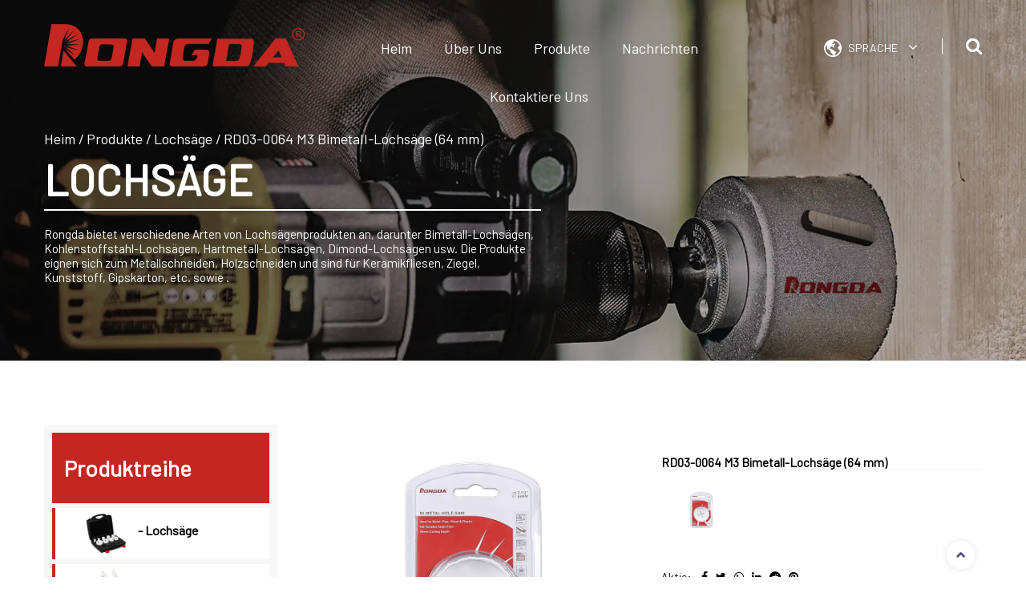

--- FILE ---
content_type: text/html; charset=utf-8
request_url: https://de.rongdatools.com/product/hole-saw/rd030064-m3-bimetal-hole-saw-64mm.html
body_size: 7054
content:
<!DOCTYPE html>
<html>
	<head>
		<meta charset="utf-8">
		<meta name="viewport" content="width=device-width, initial-scale=1.0, maximum-scale=1.0,minimum-scale=1.0,user-scalable=0" />
		<meta http-equiv="X-UA-Compatible" content="IE=edge" />
		<meta name="format-detection" content="telephone=no" />
		<!--icon-->
		<link rel="shortcut icon" href="/template/de/images/icon.ico" type="image/x-icon" />
		<link rel="icon" href="/template/de/images/icon.ico" type="image/x-icon" />
		<!--icon-->
		<title>RD03-0064 M3 Bimetall-Lochsäge (64 mm)-Zhejiang Rongda Tools Co., Ltd.</title>
<meta name="description" content="RD03-0064 M3 Bimetall-Lochsäge (64 mm)" />
<meta name="keywords" content="RD03-0064 M3 Bimetall-Lochsäge (64 mm)" />
<!--#header##-->		
<link rel="stylesheet" href="/api/min/?f=template/de/css/slick.css,/template/de/css/basic.css,/template/de/css/style.min.css,/template/de/css/main.css,/template/de/css/font-awesome.min.css,/template/de/css/animate.min.css,/template/de/css/jquery.fancybox.css,/template/de/css/swiper.min.css">

<script type="text/javascript" src="/api/min/?f=template/de/js/jquery.js,/template/de/js/slick.js,/template/de/js/qrcode.min.js,/template/de/js/hwaq.js,/template/de/js/wow.min.js,/template/de/js/jquery.fancybox.min.js,/template/de/js/main.js,/template/de/js/swiper.min.js">
</script>

		<!--[if lt IE 9]>
			<script type="text/javascript" src="/template/de/js/html5.js"></script>
		<![endif]-->

	</head>
<body> 
<!--===================== HEAD =====================-->
<div id="mobile" class="white">
	<div class="yy"></div>
	<div id="menu-on"> <i class="line1"></i> <i class="line2"></i> <i class="line3"></i> </div>
	<div class="mobile-logo"><a href="/"><img src="/template/de/images/logo.png" alt="Zhejiang Rongda Tools Co., Ltd."></a></div>
	<div class="menu-content">
		<div class="menu-logo">
			<a href="/"><img src="/template/de/images/logo.png" alt="Zhejiang Rongda Tools Co., Ltd."></a>
		</div>
		<div class="menu-list">
			<h3><i class="fa fa-list"></i> Web-Menü</h3>
			<div class="menu-menu-container">
				<div class="menu-menu-container"><ul id="menu-menu-1" class="menu"><li  class="menu-item menu-item-type-custom menu-item-object-custom menu-item-55940"><a href="/" >Heim</a></li><li  class="menu-item menu-item-type-taxonomy menu-item-object-category menu-item-has-children menu-item-55943"><a href="/about/" >Über uns</a><ul class="sub-menu"><li  class="menu-item menu-item-type-custom menu-item-object-custom menu-item-55948"><a href="/about/" >Über uns</a></li><li  class="menu-item menu-item-type-custom menu-item-object-custom menu-item-55949"><a href="/honor/" >Ehren</a></li><li  class="menu-item menu-item-type-custom menu-item-object-custom menu-item-55950"><a href="/factory/" >Fabrik</a></li></ul></li><li  class="menu-item menu-item-type-taxonomy menu-item-object-category menu-item-has-children menu-item-55942"><a href="/product/" >Produkte</a><ul class="sub-menu"><li  class="menu-item menu-item-type-custom menu-item-object-custom menu-item-55953"><a href="/product/hole-saw/" >Lochsäge</a></li><li  class="menu-item menu-item-type-custom menu-item-object-custom menu-item-55951"><a href="/product/jig-saw/" >Stichsäge</a></li><li  class="menu-item menu-item-type-custom menu-item-object-custom menu-item-55952"><a href="/product/reciprocating-saw/" >Säbelsäge</a></li><li  class="menu-item menu-item-type-custom menu-item-object-custom menu-item-55947"><a href="/product/hand-saw/" >Handsäge</a></li><li  class="menu-item menu-item-type-custom menu-item-object-custom menu-item-55954"><a href="/product/oscillating-saw/" >Oszillierende Säge</a></li></ul></li><li  class="menu-item menu-item-type-taxonomy menu-item-object-category menu-item-has-children menu-item-55941"><a href="/news/" >Nachrichten</a><ul class="sub-menu"><li  class="menu-item menu-item-type-custom menu-item-object-custom menu-item-55945"><a href="/news/company-news/" >Unternehmens Nachrichten</a></li><li  class="menu-item menu-item-type-custom menu-item-object-custom menu-item-55946"><a href="/news/industry-news/" >Neuigkeiten aus der Branche</a></li></ul></li><li  class="menu-item menu-item-type-custom menu-item-object-custom menu-item-55944"><a href="/contact/" >Kontaktiere uns</a></li></ul></div>			</div>
		</div>
		<div class="mob-search">
			<h3><i class="fa fa-search"></i> Produkt Suche</h3>
			<form method="get" action="/product"> <input type="text" placeholder="Suche..." name="s"
					required="required" value="" /> <input type="submit" value=""> </form>
		</div>
		<div class="mob-yuy">
			<h3><i class="fa fa-globe"></i> Sprache</h3>
			<ul class="lang">
    <li><a href="https://www.rongdatools.com/"><img src="/template/de/images/en.jpg" alt=""><em data-name="en">英语</em></a></li>
        <li><a href="https://cn.rongdatools.com/"><img src="/template/de/images/cn.jpg" alt=""><em data-name="cn">中文简体</em></a></li>
        <li><a href="https://de.rongdatools.com/"><img src="/template/de/images/de.jpg" alt=""><em data-name="de">德语</em></a></li>
    			</ul>
		</div>
		<div class="mob-share">
			<h3><i class="fa fa-share-alt"></i> Teilen</h3>
			<ul class="grid-box">
				<li class="column">
					<a
						href="javascript:window.open('http://www.facebook.com/sharer.php?u='+encodeURIComponent(document.location.href)+'&t='+encodeURIComponent(document.title),'_blank','toolbar=yes, location=yes, directories=no, status=no, menubar=yes, scrollbars=yes, resizable=no, copyhistory=yes, width=600, height=450,top=100,left=350');void(0)"><i
							class="fa fa-facebook-f"></i></a>
				</li>
				<li class="column">
					<a
						href="javascript:window.open('http://twitter.com/home?status='+encodeURIComponent(document.location.href)+' '+encodeURIComponent(document.title),'_blank','toolbar=yes, location=yes, directories=no, status=no, menubar=yes, scrollbars=yes, resizable=no, copyhistory=yes, width=600, height=450,top=100,left=350');void(0)"><i
							class="fa fa-twitter"></i></a>
				</li>
				<li class="column">
					<a
						href="javascript:window.open('https://web.whatsapp.com/send?text='+encodeURIComponent(document.location.href),'_blank','toolbar=yes, location=yes, directories=no, status=no, menubar=yes, scrollbars=yes, resizable=no, copyhistory=yes, width=600, height=450,top=100,left=350');void(0)"><i
							class="fa fa-whatsapp"></i></a>
				</li>
				<li class="column">
					<a
						href="javascript:window.open('http://www.linkedin.com/shareArticle?mini=true&url='+encodeURIComponent(document.location.href)+'&title='+encodeURIComponent(document.title)+'&source='+encodeURIComponent(document.location.href),'_blank','toolbar=yes, location=yes, directories=no, status=no, menubar=yes, scrollbars=yes, resizable=no, copyhistory=yes, width=600, height=450,top=100,left=350');void(0)"><i
							class="fa fa-linkedin in"></i></a>
				</li>
				<li class="column">
					<a
						href="javascript:window.open('https://reddit.com/submit?title='+encodeURIComponent(document.title)+'&url='+encodeURIComponent(document.location.href),'_blank','toolbar=yes, location=yes, directories=no, status=no, menubar=yes, scrollbars=yes, resizable=no, copyhistory=yes, width=600, height=450,top=100,left=350');void(0)"><i
							class="fa fa-reddit"></i></a>
				</li>
				<li class="column">
					<a
						href="javascript:window.open('https://pinterest.com/pin/create/button/?description='+encodeURIComponent(document.title)+'&url='+encodeURIComponent(document.location.href),'_blank','toolbar=yes, location=yes, directories=no, status=no, menubar=yes, scrollbars=yes, resizable=no, copyhistory=yes, width=600, height=450,top=100,left=350');void(0)"><i
							class="fa fa-pinterest"></i></a>
				</li>
			</ul>
		</div>
		<div id="menu-off">
			<h3><i class="fa fa-close"></i> Menü verlassen</h3>
		</div>
	</div>
</div>
<div id="header">
    <!--===================== NAVI =====================-->
    <div class="nav">
        <div class="container cl">
			<div class="logo fl">
				<a href="/"><img src="/template/de/images/logo.png" alt="Zhejiang Rongda Tools Co., Ltd."></a>
			</div>
            <div class="menu-box fl">
                 <div class="menu-menu-container"><ul id="menu-menu-1" class="menu"><li  class="menu-item menu-item-type-custom menu-item-object-custom menu-item-55940"><a href="/" >Heim</a></li><li  class="menu-item menu-item-type-taxonomy menu-item-object-category menu-item-has-children menu-item-55943"><a href="/about/" >Über uns</a><ul class="sub-menu"><li  class="menu-item menu-item-type-custom menu-item-object-custom menu-item-55948"><a href="/about/" >Über uns</a></li><li  class="menu-item menu-item-type-custom menu-item-object-custom menu-item-55949"><a href="/honor/" >Ehren</a></li><li  class="menu-item menu-item-type-custom menu-item-object-custom menu-item-55950"><a href="/factory/" >Fabrik</a></li></ul></li><li  class="menu-item menu-item-type-taxonomy menu-item-object-category menu-item-has-children menu-item-55942"><a href="/product/" >Produkte</a><ul class="sub-menu"><li  class="menu-item menu-item-type-custom menu-item-object-custom menu-item-55953"><a href="/product/hole-saw/" >Lochsäge</a></li><li  class="menu-item menu-item-type-custom menu-item-object-custom menu-item-55951"><a href="/product/jig-saw/" >Stichsäge</a></li><li  class="menu-item menu-item-type-custom menu-item-object-custom menu-item-55952"><a href="/product/reciprocating-saw/" >Säbelsäge</a></li><li  class="menu-item menu-item-type-custom menu-item-object-custom menu-item-55947"><a href="/product/hand-saw/" >Handsäge</a></li><li  class="menu-item menu-item-type-custom menu-item-object-custom menu-item-55954"><a href="/product/oscillating-saw/" >Oszillierende Säge</a></li></ul></li><li  class="menu-item menu-item-type-taxonomy menu-item-object-category menu-item-has-children menu-item-55941"><a href="/news/" >Nachrichten</a><ul class="sub-menu"><li  class="menu-item menu-item-type-custom menu-item-object-custom menu-item-55945"><a href="/news/company-news/" >Unternehmens Nachrichten</a></li><li  class="menu-item menu-item-type-custom menu-item-object-custom menu-item-55946"><a href="/news/industry-news/" >Neuigkeiten aus der Branche</a></li></ul></li><li  class="menu-item menu-item-type-custom menu-item-object-custom menu-item-55944"><a href="/contact/" >Kontaktiere uns</a></li></ul></div>            </div>
			<div class="h-search fr"><i class="fa fa-search"></i></div>
			<div class="language-choose fr">
			    <span class="pl-30 up-word">Sprache <i class="fa fa-angle-down"></i></span>
			    <ul class="sub-menu hide lang">
    <li><a href="https://www.rongdatools.com/"><img src="/template/de/images/en.jpg" alt=""> <em data-name="en">英语</em></a></li>
        <li><a href="https://cn.rongdatools.com/"><img src="/template/de/images/cn.jpg" alt=""> <em data-name="cn">中文简体</em></a></li>
        <li><a href="https://de.rongdatools.com/"><img src="/template/de/images/de.jpg" alt=""> <em data-name="de">德语</em></a></li>
    			    </ul>
			</div>
            <div class="search-box">
                <form method="get" action="/product/">
                    <input type="text" name="s" required="required" value="" placeholder="Suchen" />
                    <input type="submit" value="">
                </form>
                <i class="close"></i>
            </div>
        </div>
    </div>
</div>
<div class="clear"></div>
<script type="text/javascript">
    var dropLi = $('.menu>li,.language-choose');
    dropLi.hover(function () {
        var subMenu = $(this).find('.sub-menu');
        subMenu.stop(true, false).slideDown(300);
    }, function () {
        var subMenu = $(this).find('.sub-menu');
        subMenu.stop(true, false).slideUp(200);
    });
    var oSerBtn = $('.h-search'),
        oSerBox = $('.search-box'),
        oSerClose = oSerBox.find('.close');
    oSerBtn.click(function() {
        oSerBox.fadeIn(200);
    });
    oSerClose.click(function() {
        oSerBox.hide();
    });
</script>
<!--===================== INNER BANNER =====================-->
 <div class="inner-banner" style="background-image: url(/rongdatools/2022/01/18/hole-saw.jpg);">
        <div class="ui container">
            <div class="box">
                <div class="mbx">
                    <a href="/">Heim</a> &#47; <a href="/product/">Produkte</a> &#47; <a href="/product/hole-saw/">Lochsäge</a> &#47; <span>RD03-0064 M3 Bimetall-Lochsäge (64 mm)</span>                </div>
                <h2>Lochsäge</h2>
                <h6><p>Rongda bietet verschiedene Arten von Lochsägenprodukten an, darunter Bimetall-Lochsägen, Kohlenstoffstahl-Lochsägen, Hartmetall-Lochsägen, Dimond-Lochsägen usw. Die Produkte eignen sich zum Metallschneiden, Holzschneiden und sind für Keramikfliesen, Ziegel, Kunststoff, Gipskarton, etc. sowie .</p></h6>
            </div>
        </div>
        </div>
        </div>
    <!--===================== MAIN CONTENT =====================-->
    <div class="inner-page prodet-page">
        <div class="prodet-1">
            <div class="ui container">

   <div class="sideLeft column">
                    <div class="box">
                        <h3>Produktreihe</h3>
                        <div class="list">
                            <ul>
                                                                <li><a href="/product/hole-saw/"><img src="/rongdatools/2022/01/20/hole-saw.png" alt=""> - Lochsäge</a></li>
                                                                <li><a href="/product/jig-saw/"><img src="/rongdatools/2022/01/19/0000000.png" alt=""> - Stichsäge</a></li>
                                                                <li><a href="/product/reciprocating-saw/"><img src="/rongdatools/2022/01/20/eciprocating-saw.png" alt=""> - Säbelsäge</a></li>
                                                                <li><a href="/product/hand-saw/"><img src="/rongdatools/2022/01/18/0.png" alt=""> - Handsäge</a></li>
                                                                <li><a href="/product/oscillating-saw/"><img src="/rongdatools/2022/01/20/oscillating-saw.png" alt=""> - Oszillierende Säge</a></li>
                                                            </ul>
                        </div>
                    </div>
<div class="xiazai">
<a href="/rongdatools/2022/01/17/blades.pdf" download="/rongdatools/2022/01/17/blades.pdf" id="pdf" target="_blank">Download des E-Katalogs: BLADES<img src="/rongdatools/2022/01/17/xiazai.png" alt=""></a>
</div>
<div class="xiazai">
<a href="/rongdatools/2022/01/17/holesaw.pdf" download="/rongdatools/2022/01/17/holesaw.pdf" id="pdf" target="_blank">E-Katalog Download: LOCHSÄGE<img src="/rongdatools/2022/01/17/xiazai.png" alt=""></a>

</div>

                    <div class="img" style="background-image: url(/rongdatools/2022/01/13/bg.jpg)">
                        <h4>Wie können wir Ihnen helfen ?</h4>
                        <div class="text">
                            <p>Industrie & DIY: Metall, Holz, Keramikfliesen, Zement, Kunststoff und Verbundwerkstoffe usw. schneiden.</p>
                        </div>
                        <a href="/contact/" class="more">KONTAKTIERE UNS</a>
                    </div>
                </div>




                <div class="box grid-box two">
                                        <div class="left column">
                        <a data-fancybox="group" href="/rongdatools/2022/01/20/rd03-0064.png"><img src="/rongdatools/2022/01/20/rd03-0064.png" ></a>
                        </div>
                    <div class="right column">
                        <h1>RD03-0064 M3 Bimetall-Lochsäge (64 mm)</h1>
                   

<div class="thumb">
    <ul class="image-thumb cl">
                                      <li><a data-fancybox="group" href="/rongdatools/2022/01/20/rd03-0064.png"><img src="/rongdatools/2022/01/20/rd03-0064.png" alt="" /></a></li>
                                          
    </ul>
</div>
<script>
		var aProLi = $('.thumb ul li'),
        aProA = $('.thumb ul li a');

    aProA.click(function(e){
        e.preventDefault();
        proTab($(this));
    });
    proTab(aProA.first());
    function proTab(obj){
        var proName = obj.find('img').attr('alt'),
            proSrc = obj.find('img').attr('src'),
            proLink = obj.attr('href');
        aProLi.removeClass('active');
        obj.parent().parent().addClass('active');
        // $('.prodet-img a').attr('href',proLink);
        $('.prodet-1 .left img').attr('src',proSrc);
        $('.prodet-1 .left a').attr('href',proSrc);
    }
	</script>
                        <div class="share">
                            <h6>Aktie:</h6>
                            <ul class="grid-box">
                                <li class="column"><a href="javascript:window.open('http://www.facebook.com/sharer.php?u='+encodeURIComponent(document.location.href)+'&t='+encodeURIComponent(document.title),'_blank','toolbar=yes, location=yes, directories=no, status=no, menubar=yes, scrollbars=yes, resizable=no, copyhistory=yes, width=600, height=450,top=100,left=350');void(0)"><i class="fa fa-facebook-f"></i></a></li>
                                <li class="column"><a href="javascript:window.open('http://twitter.com/home?status='+encodeURIComponent(document.location.href)+' '+encodeURIComponent(document.title),'_blank','toolbar=yes, location=yes, directories=no, status=no, menubar=yes, scrollbars=yes, resizable=no, copyhistory=yes, width=600, height=450,top=100,left=350');void(0)"><i class="fa fa-twitter"></i></a></li>
                                <li class="column"><a href="javascript:window.open('https://web.whatsapp.com/send?text='+encodeURIComponent(document.location.href),'_blank','toolbar=yes, location=yes, directories=no, status=no, menubar=yes, scrollbars=yes, resizable=no, copyhistory=yes, width=600, height=450,top=100,left=350');void(0)"><i class="fa fa-whatsapp"></i></a></li>
                                <li class="column"><a href="javascript:window.open('http://www.linkedin.com/shareArticle?mini=true&url='+encodeURIComponent(document.location.href)+'&title='+encodeURIComponent(document.title)+'&source='+encodeURIComponent(document.location.href),'_blank','toolbar=yes, location=yes, directories=no, status=no, menubar=yes, scrollbars=yes, resizable=no, copyhistory=yes, width=600, height=450,top=100,left=350');void(0)"><i class="fa fa-linkedin in"></i></a></li>
                                <li class="column"><a href="javascript:window.open('https://reddit.com/submit?title='+encodeURIComponent(document.title)+'&url='+encodeURIComponent(document.location.href),'_blank','toolbar=yes, location=yes, directories=no, status=no, menubar=yes, scrollbars=yes, resizable=no, copyhistory=yes, width=600, height=450,top=100,left=350');void(0)"><i class="fa fa-reddit"></i></a></li>
                                <li class="column"><a href="javascript:window.open('https://pinterest.com/pin/create/button/?description='+encodeURIComponent(document.title)+'&url='+encodeURIComponent(document.location.href),'_blank','toolbar=yes, location=yes, directories=no, status=no, menubar=yes, scrollbars=yes, resizable=no, copyhistory=yes, width=600, height=450,top=100,left=350');void(0)"><i class="fa fa-pinterest"></i></a></li>
                            </ul>
                        </div>
                        <div class="btn">
                            <a href="/contact/">Kontaktieren Sie mich jetzt</a>
                           <a href="#Inquiry">Anfrage</a>
                        </div>
                    </div>
                    






 <div class="prodet-2">
          
                <div class="top">
                    <ul>
                        <li class="active">Parameter</li>
                       
                    </ul>
                </div>
                <div class="bottom">
                    <div class="slide">
                        <div class="content">
                        

<div class="Features">
<div class="left"><img src="/rongdatools/2022/01/13/xiupro.jpg" alt=""></div>
<div class="right">
<h3> Zhejiang Rongda Tools Co., Ltd.</h3>

<p>
Zhejiang Rongda Tools Co., Ltd. wurde am 1. Dezember 1995 gegründet. Der Hauptsitz befindet sich in der Stadt Wenyan, Bezirk Xiaoshan, Stadt Hangzhou, und seine Niederlassung befindet sich in der Stadt Yiqiao, Bezirk Xiaoshan, Stadt Hangzhou. Das Unternehmen erstreckt sich über eine Fläche von 18500 Quadratmetern, bebaute Fläche von 25000 Quadratmetern. Rongda hat insgesamt 220 Mitarbeiter, darunter 160 technische Mitarbeiter an vorderster Front und 40 Qualitätsprüfer und technisches F & E-Personal. Das vorhandene Vermögen des Unternehmens beträgt 90 Millionen RMB. Im Jahr 2020 erreichte der industrielle Gesamtwert 100 Millionen RMB, und die Kreditwürdigkeit der Bank ist A-Level.</p>





</div>
</div>


<div class="shuzi">    
    <ul>
                            <li class="wow fadeInUp" data-wow-delay=".4s" data-wow-duration="1.5s" style="visibility: visible; animation-duration: 1.5s; animation-delay: 0.4s; animation-name: fadeInUp;">
                                <h3><em data-num="10">10</em> +</h3>
                                <p>Exportiert nach mehr als<br> 10 Länder.</p>
                            </li>
                            <li class="wow fadeInUp" data-wow-delay=".5s" data-wow-duration="1.5s" style="visibility: visible; animation-duration: 1.5s; animation-delay: 0.5s; animation-name: fadeInUp;">
                                <h3><em data-num="220">220</em> +</h3>
                                <p>Wir haben mehr als<br> 100 F&E-Personal.</p>
                            </li>
                            <li class="wow fadeInUp" data-wow-delay=".6s" data-wow-duration="1.5s" style="visibility: visible; animation-duration: 1.5s; animation-delay: 0.6s; animation-name: fadeInUp;">
                                <h3><em data-num="30">30</em> +</h3>
                               <p>Seit 1995, mehr als 30 Jahre Erfahrung.</p>
                            </li>
                        </ul>
     </div>



<div class="yingyong">
<div class="left">
<h5>Spezialisiert auf Sägen und Klingen seit 30 Jahren.</h5>
<p>- 1. Lochsägenmanufaktur in Festlandchina.</p>
<p>- Bieten Sie One-Stop-Service</p>
<p>- 24 Stunden Online-Service</p>
</div>
<div class="right">
<ul>
<li><img src="/rongdatools/2022/01/18/01-pr.jpg" alt=""></li>
<li><img src="/rongdatools/2021/12/23/pr02.png" alt=""></li>
<li><img src="/rongdatools/2022/01/18/02-pr.jpg" alt=""></li>
</ul>
</div>
</div>




                        </div>
                    </div>
                  
                </div>
            </div>
    










                    
                </div>
            </div>




            
        </div>
        
       
        <div class="prodet-3">
            <div class="ui container">
                <h2>Produkte empfohlen</h2>
                <div class="productList">
                    <ul class="grid-box four">
                                                        <li class="column">
                                <div class="box2">
                                    <div class="p-logo">
								<img src="/rongdatools/2022/01/13/rongda-logo.png" alt="">
							</div>
                                   
                                    <a href="/product/hand-saw/hand-saw-18in-450mm-sk5-or-65mn-11t.html" class="img"><img src="/rongdatools/2022/01/21/hand-saw-18in.png" alt=""></a>
                                     <h5><a href="/product/hand-saw/hand-saw-18in-450mm-sk5-or-65mn-11t.html">Handsäge 18in (450mm) SK5 oder 65mn 11T</a></h5>
                                    <div class="text">
                                         <ul>  <li>   Handsäge 18”(450mm)  </li>  <li>   Dicke: 0,9 mm/1,0 mm  </li>  <li>   Rohstoff: SK5/65MN  </li>  <li>   Zähne: Doppelter Boden / Dreifacher Boden, 7T / 9T / 11T  </li>  <li>   Mindestbestellmenge: 1000 Stück  </li> </ul>                                    </div>
                                    <a href="/product/hand-saw/hand-saw-18in-450mm-sk5-or-65mn-11t.html" class="more">Mehr sehen <i class="fa fa-arrow-right"></i></a>
                                </div>
                            </li>
                                                        <li class="column">
                                <div class="box2">
                                    <div class="p-logo">
								<img src="/rongdatools/2022/01/13/rongda-logo.png" alt="">
							</div>
                                   
                                    <a href="/product/hand-saw/hand-saw-20in-500mm-sk5-or-65mn-7t.html" class="img"><img src="/rongdatools/2022/01/21/hand-saw-20in-1.png" alt=""></a>
                                     <h5><a href="/product/hand-saw/hand-saw-20in-500mm-sk5-or-65mn-7t.html">Handsäge 20in (500mm) SK5 oder 65mn 7T</a></h5>
                                    <div class="text">
                                         <ul>  <li>   Handsäge 20”(500mm)  </li>  <li>   Dicke: 0,9 mm/1,0 mm  </li>  <li>   Rohstoff: SK5/65MN  </li>  <li>   Zähne: Doppelter Boden / Dreifacher Boden, 7T / 9T / 11T  </li>  <li>   Mindestbestellmenge: 1000 Stück  </li> </ul>                                    </div>
                                    <a href="/product/hand-saw/hand-saw-20in-500mm-sk5-or-65mn-7t.html" class="more">Mehr sehen <i class="fa fa-arrow-right"></i></a>
                                </div>
                            </li>
                                                        <li class="column">
                                <div class="box2">
                                    <div class="p-logo">
								<img src="/rongdatools/2022/01/13/rongda-logo.png" alt="">
							</div>
                                   
                                    <a href="/product/hand-saw/hand-saw-22in-550mm-sk5-or-65mn-7t.html" class="img"><img src="/rongdatools/2022/01/21/hand-saw-22in-1.png" alt=""></a>
                                     <h5><a href="/product/hand-saw/hand-saw-22in-550mm-sk5-or-65mn-7t.html">Handsäge 22in (550mm) SK5 oder 65mn 7T</a></h5>
                                    <div class="text">
                                         <ul>  <li>   Handsäge 22 Zoll (550 mm)  </li>  <li>   Dicke: 0,9 mm/1,0 mm  </li>  <li>   Rohstoff: SK5/65MN  </li>  <li>   Zähne: Doppelter Boden / Dreifacher Boden, 7T / 9T / 11T  </li>  <li>   Mindestbestellmenge: 1000 Stück  </li> </ul>                                    </div>
                                    <a href="/product/hand-saw/hand-saw-22in-550mm-sk5-or-65mn-7t.html" class="more">Mehr sehen <i class="fa fa-arrow-right"></i></a>
                                </div>
                            </li>
                                                        <li class="column">
                                <div class="box2">
                                    <div class="p-logo">
								<img src="/rongdatools/2022/01/13/rongda-logo.png" alt="">
							</div>
                                   
                                    <a href="/product/jig-saw/bm-jig-saw-blade-rd071022-t345xf-5in-510tpi.html" class="img"><img src="/rongdatools/2022/01/20/rd07-1022-1.png" alt=""></a>
                                     <h5><a href="/product/jig-saw/bm-jig-saw-blade-rd071022-t345xf-5in-510tpi.html">BM Stichsägeblatt RD07-1022 T345XF 5in 5-10TPI</a></h5>
                                    <div class="text">
                                                                            </div>
                                    <a href="/product/jig-saw/bm-jig-saw-blade-rd071022-t345xf-5in-510tpi.html" class="more">Mehr sehen <i class="fa fa-arrow-right"></i></a>
                                </div>
                            </li>
                                                        <li class="column">
                                <div class="box2">
                                    <div class="p-logo">
								<img src="/rongdatools/2022/01/13/rongda-logo.png" alt="">
							</div>
                                   
                                    <a href="/product/jig-saw/hcs-jig-saw-blade-rd071003-t119bo-2in-51mm-12tpi.html" class="img"><img src="/rongdatools/2022/01/20/rand/8712/rd07-1003.png" alt=""></a>
                                     <h5><a href="/product/jig-saw/hcs-jig-saw-blade-rd071003-t119bo-2in-51mm-12tpi.html">HCS Stichsägeblatt RD07-1003 T119BO 2in (51mm) 12TPI</a></h5>
                                    <div class="text">
                                                                            </div>
                                    <a href="/product/jig-saw/hcs-jig-saw-blade-rd071003-t119bo-2in-51mm-12tpi.html" class="more">Mehr sehen <i class="fa fa-arrow-right"></i></a>
                                </div>
                            </li>
                                                        <li class="column">
                                <div class="box2">
                                    <div class="p-logo">
								<img src="/rongdatools/2022/01/13/rongda-logo.png" alt="">
							</div>
                                   
                                    <a href="/product/jig-saw/hcs-jig-saw-blade-rd071008-t344d-5in-6tpi.html" class="img"><img src="/rongdatools/2022/01/20/rand/6493/rd07-1008-t344d.png" alt=""></a>
                                     <h5><a href="/product/jig-saw/hcs-jig-saw-blade-rd071008-t344d-5in-6tpi.html">HCS Stichsägeblatt RD07-1008 T344D 5in 6TPI</a></h5>
                                    <div class="text">
                                                                            </div>
                                    <a href="/product/jig-saw/hcs-jig-saw-blade-rd071008-t344d-5in-6tpi.html" class="more">Mehr sehen <i class="fa fa-arrow-right"></i></a>
                                </div>
                            </li>
                                                        <li class="column">
                                <div class="box2">
                                    <div class="p-logo">
								<img src="/rongdatools/2022/01/13/rongda-logo.png" alt="">
							</div>
                                   
                                    <a href="/product/jig-saw/hcs-jig-saw-blade-rd072008-u101d-31-2in-82mm-6tpi.html" class="img"><img src="/rongdatools/2022/01/20/rand/9144/rd07-2008-u101d-3-1.png" alt=""></a>
                                     <h5><a href="/product/jig-saw/hcs-jig-saw-blade-rd072008-u101d-31-2in-82mm-6tpi.html">HCS Stichsägeblatt RD07-2008 U101D 3-1 2in (82mm) 6TPI</a></h5>
                                    <div class="text">
                                                                            </div>
                                    <a href="/product/jig-saw/hcs-jig-saw-blade-rd072008-u101d-31-2in-82mm-6tpi.html" class="more">Mehr sehen <i class="fa fa-arrow-right"></i></a>
                                </div>
                            </li>
                                                        <li class="column">
                                <div class="box2">
                                    <div class="p-logo">
								<img src="/rongdatools/2022/01/13/rongda-logo.png" alt="">
							</div>
                                   
                                    <a href="/product/jig-saw/hss-jig-saw-blade-rd071031-t118a-2in-51mm-21tpi.html" class="img"><img src="/rongdatools/2022/01/20/rd07-1022-1.png" alt=""></a>
                                     <h5><a href="/product/jig-saw/hss-jig-saw-blade-rd071031-t118a-2in-51mm-21tpi.html">HSS-Stichsägeblatt RD07-1031 T118A 2 Zoll (51 mm) 21 TPI</a></h5>
                                    <div class="text">
                                                                            </div>
                                    <a href="/product/jig-saw/hss-jig-saw-blade-rd071031-t118a-2in-51mm-21tpi.html" class="more">Mehr sehen <i class="fa fa-arrow-right"></i></a>
                                </div>
                            </li>
                                                </ul>
                </div>
            </div>
        </div>
        <div class="prodet-4">
            <div class="ui container">
                <div class="box grid-box">
                    <div class="left column">
                        <h3>Sie suchen zuverlässige Lieferanten im Bereich der Lochsägenfertigung?</h3>
                    </div>
                    <div class="right column">
                        <a href="/contact/" class="more"><i></i>kontaktiere uns</a>
                    </div>
                </div>
            </div>
        </div>
        <div class="prodet-5">
            <div class="container">
                <h3>Kontaktiere uns</h3>
                <div class="p-contact">
                    <div class="left">
                        <div class="sidebar-contact">
                            <ul>
                                <li class="add"><span>die Anschrift:</span><p>No.1828Xiangbin RD, Stadt Wenyan, Xiaoshan, Hangzhou, Zhejiang</p></li>
                                <li><span>Telefon:</span><p>86-0571-82301100</p></li>
                                <li><span>Fax:</span><p>+86-0571-82301100</p></li>
                                <li><span>Post:</span><p>rongda@rongdatools.com</p></li>
                                <li class="share">
                                    <a href="javascript:window.open('http://www.facebook.com/sharer.php?u='+encodeURIComponent(document.location.href)+'&t='+encodeURIComponent(document.title),'_blank','toolbar=yes, location=yes, directories=no, status=no, menubar=yes, scrollbars=yes, resizable=no, copyhistory=yes, width=600, height=450,top=100,left=350');void(0)"><i class="fa fa-facebook-f"></i></a>
                                    <a href="javascript:window.open('http://twitter.com/home?status='+encodeURIComponent(document.location.href)+' '+encodeURIComponent(document.title),'_blank','toolbar=yes, location=yes, directories=no, status=no, menubar=yes, scrollbars=yes, resizable=no, copyhistory=yes, width=600, height=450,top=100,left=350');void(0)"><i class="fa fa-twitter"></i></a>
                                    <a href="javascript:window.open('https://web.whatsapp.com/send?text='+encodeURIComponent(document.location.href),'_blank','toolbar=yes, location=yes, directories=no, status=no, menubar=yes, scrollbars=yes, resizable=no, copyhistory=yes, width=600, height=450,top=100,left=350');void(0)"><i class="fa fa-whatsapp"></i></a>
                                    <a href="javascript:window.open('http://www.linkedin.com/shareArticle?mini=true&url='+encodeURIComponent(document.location.href)+'&title='+encodeURIComponent(document.title)+'&source='+encodeURIComponent(document.location.href),'_blank','toolbar=yes, location=yes, directories=no, status=no, menubar=yes, scrollbars=yes, resizable=no, copyhistory=yes, width=600, height=450,top=100,left=350');void(0)"><i class="fa fa-linkedin in"></i></a>
                                    <a href="javascript:window.open('https://reddit.com/submit?title='+encodeURIComponent(document.title)+'&url='+encodeURIComponent(document.location.href),'_blank','toolbar=yes, location=yes, directories=no, status=no, menubar=yes, scrollbars=yes, resizable=no, copyhistory=yes, width=600, height=450,top=100,left=350');void(0)"><i class="fa fa-reddit"></i></a>
                                    <a href="javascript:window.open('https://pinterest.com/pin/create/button/?description='+encodeURIComponent(document.title)+'&url='+encodeURIComponent(document.location.href),'_blank','toolbar=yes, location=yes, directories=no, status=no, menubar=yes, scrollbars=yes, resizable=no, copyhistory=yes, width=600, height=450,top=100,left=350');void(0)"><i class="fa fa-pinterest"></i></a>
                                </li>
                            </ul>
                        </div>
                    </div>
                    <div class="right">
                        <a name="Inquiry"></a>
                        <h4>Wenn Sie es brauchen, kontaktieren Sie uns bitte!</h4>
                        <p>Rongda Tools produziert verschiedene Arten von Lochsägen, Dornen und Zubehör, Säbelsägeblätter, Stichsägeblätter, Handsägen und oszillierende Sägeblätter.</p>
                        <form id="addForm" onsubmit="return false;">
<input type="hidden" name="your-message" value=""><input type="hidden" name="your-email" value="">
<ul>
                                <li>
                                    <p>Name.*</p>
                                    <input type="text" name="name">
                                </li>
                                <li>
                                    <p>Post.*</p>
                                    <input type="text" name="mail">
                                </li>
                                <li class="p-phone">
                                    <p>Telefon.</p>
                                    <input type="text" name="phone">
                                </li>
                                <li class="p-textarea">
                                    <p>Inhalt.*</p>
                                    <textarea name="content"></textarea>
                                </li>
                                <input type="submit" class="inquery" value="senden" onclick="submit_id()">
                            </ul></form>
<script type="text/javascript" src="/static/js/layer/layer.js"></script>
<script>
function submit_id() {
        layer.load(0,{shade:0.1,shadeClose:false})
        $.ajax({
            type: 'post',
            url: '/Api/contact/submit/uid/1.html',
            data: $("#addForm").serialize(),
            dataType: 'json',
            success: function (data) {
                layer.closeAll();
                if (data.status == 200) {
	    document.getElementById("addForm").reset();
                    layer.msg(data.result,{icon:1,time:4000});
                } else {
                    layer.msg(data.result,{icon:2,time:4000})
                }
            }
        })
}
</script>                    </div>
                </div>
            </div>
        </div>
    </div>
    <!--/.wrapper-->
<!--===================== FOOTER =====================-->
<div id="footer">
    <div class="footer-top">
        <div class="container">
            <div class="grid-box four">
                <div class="column i-company">
					<a href="/"><img src="/template/de/images/logo.png" alt="Zhejiang Rongda Tools Co., Ltd."></a>
                    <p>Das Unternehmen produziert hauptsächlich Lochsägen, Stichsägen, Säbelsägen, Handsägen und anderes PTA-Zubehör. Unter ihnen füllen Bimetall-Lochsägenprodukte die Lücke ähnlicher Produkte in China. </p>
                </div>
                <div class="column">
                    <h2>Kontaktiere uns</h2>
                    <ul>
                        <li>86-0571-82301100</li>
						<li><a href="mailto:rongda@rongdatools.com">rongda@rongdatools.com</a></li>
						<li>No.1828Xiangbin RD, Stadt Wenyan, Xiaoshan, Hangzhou, Zhejiang<br>#728-139 Xinxia RD, Yiqiao, Xiaoshan, Hangzhou, Zhejiang</li>
                    </ul>
                </div>
                <div class="column">
                    <h2>Navigation</h2>
                    <ul>
						<li><a href="/">Heim</a></li>
						<li><a href="/about/">Über uns</a></li>
                        <li><a href="/product/">Produkte</a></li>
						<li><a href="/news/">Nachrichten</a></li>
						<li><a href="/contact/">Kontaktiere uns</a></li>
                    </ul>
                </div>

                <div class="column i-qr">
                    <h2>Handy</h2>
                    <div id="ewm" data-href="https://de.rongdatools.com"></div>
					<p class="icon">
					    <a href=""><i class="fa fa-twitter"></i></a>
					    <a href=""><i class="fa fa-facebook-f"></i></a>
					    <a href=""><i class="fa fa-linkedin"></i></a>
					</p>
				</div>
            </div>
        </div>
</div>

   <div class="footer-bottom">
        <div class="container cl">
            <p class="fl">Urheberrecht © <a href="/">Zhejiang Rongda Tools Co., Ltd. </a>Alle Rechte vorbehalten.</p>
			<p class="fr"></p>
			<p class="fr"><a href="https://www.hqsmartcloud.com/" target="_blank" rel="nofollow">
			<img class="svg" src="/template/de/images/Technical-Support.svg" alt=""></a></p>
        </div>
    </div>
</div>
<div class="scroll">
	<img src="/template/de/images/up.png" alt="">
</div>
	</body>

</html>
<!-- Matomo -->
<script type="text/javascript">
  var _paq = window._paq || [];
  /* tracker methods like "setCustomDimension" should be called before "trackPageView" */
  _paq.push(['setCampaignNameKey', 'gclid']);
  //_paq.push(['setExcludedReferrers', ['super.hqsmartcloud.com']]);
  _paq.push(['trackPageView']);
  _paq.push(['enableLinkTracking']);
  (function() {
    var u="//supertest.hqsmartcloud.com/";
    _paq.push(['setTrackerUrl', u+'matomo.php']);
    _paq.push(['setSiteId', '900']);
    var d=document, g=d.createElement('script'), s=d.getElementsByTagName('script')[0];
    g.type='text/javascript'; g.async=true; g.defer=true; g.src='//hqcdn.hqsmartcloud.com/matomo.js'; s.parentNode.insertBefore(g,s);
  })();
</script>
<!-- End Matomo Code -->
                                  <!--chat-->
                                  

--- FILE ---
content_type: text/css; charset=utf-8
request_url: https://de.rongdatools.com/api/min/?f=template/de/css/slick.css,/template/de/css/basic.css,/template/de/css/style.min.css,/template/de/css/main.css,/template/de/css/font-awesome.min.css,/template/de/css/animate.min.css,/template/de/css/jquery.fancybox.css,/template/de/css/swiper.min.css
body_size: 38264
content:
/* Minify: at least one missing file. See https://github.com/mrclay/minify/blob/master/docs/Debugging.wiki.md */.slick-slider{position:relative;display:block;box-sizing:border-box;-webkit-user-select:none;-moz-user-select:none;-ms-user-select:none;user-select:none;-webkit-touch-callout:none;-khtml-user-select:none;-ms-touch-action:pan-y;touch-action:pan-y;-webkit-tap-highlight-color:transparent}.slick-list{position:relative;display:block;overflow:hidden;margin:0;padding:0}.slick-list:focus{outline:none}.slick-list.dragging{cursor:pointer;cursor:hand}.slick-slider .slick-track,.slick-slider .slick-list{-webkit-transform:translate3d(0,0,0);-moz-transform:translate3d(0,0,0);-ms-transform:translate3d(0,0,0);-o-transform:translate3d(0,0,0);transform:translate3d(0,0,0)}.slick-track{position:relative;top:0;left:0;display:block;margin-left:auto;margin-right:auto}.slick-track:before,.slick-track:after{display:table;content:''}.slick-track:after{clear:both}.slick-loading .slick-track{visibility:hidden}.slick-slide{display:none;float:left;height:100%;min-height:1px}[dir=rtl] .slick-slide{float:right}.slick-slide img{display:block}.slick-slide.slick-loading img{display:none}.slick-slide.dragging img{pointer-events:none}.slick-initialized .slick-slide{display:block}.slick-loading .slick-slide{visibility:hidden}.slick-vertical .slick-slide{display:block;height:auto;border:1px solid transparent}.slick-arrow.slick-hidden{display:none}body,div,h1,h2,h3,h4,h5,h6,p,dl,dt,dd,ul,li,pre,form,fieldset,legend,button,input,textarea,th,td,ol{margin:0;padding:0}*,:after,:before{box-sizing:border-box}.image-thumb li{width:25%;float:left;padding-right:10px}body{font:14px 'Barlow',sans-serif;color:#000;line-height:1.5;overflow-x:hidden}body{max-width:1920px;margin:0 auto}ol,ul,li{list-style-type:none;vertical-align:middle}img{vertical-align:top;border:0;width:auto;max-width:100%;height:auto;image-rendering:-moz-crisp-edges;image-rendering:-o-crisp-edges;image-rendering:-webkit-optimize-contrast;image-rendering:crisp-edges;-ms-interpolation-mode:nearest-neighbor}input,select,textarea,button{vertical-align:middle}textarea,input{outline:none;resize:none}input[type=submit],input[type=button],button{text-indent:0;text-align:center;cursor:pointer}label,button,a{cursor:pointer}ins,em,b,i{text-decoration:none;font-style:normal}select:focus,textarea:focus,input:focus,button{outline:none}input::-webkit-input-placeholder,input::-moz-input-placeholder,textarea::-webkit-textarea-placeholder,textarea::-moz-textarea-placeholder{color:#999;transition:color .5s}input:focus::-webkit-input-placeholder,input:focus::-moz-input-placeholder,input:hover::-webkit-input-placeholder,input:hover::-moz-input-placeholder,textarea:focus::-webkit-input-placeholder,textarea:focus::-moz-input-placeholder,textarea:hover::-webkit-input-placeholder,textarea:hover::-moz-input-placeholder{color:#c2c2c2}table{border-collapse:collapse;border-spacing:0;font:inherit}a{color:inherit;text-decoration:none}a[href]{cursor:pointer;outline:none}a:hover{text-decoration:none;cursor:pointer}a:focus{background-color:transparent}h1,h2,h3,h4,h5,h6,em{font-weight:400}a,span,li,b,i,label,p,strong,div,h1,h2,h3,h4,h5,h6,font,small,em,li,pre,form,fieldset,legend,button,input,textarea,th,td{font:inherit;color:inherit}audio,canvas,progress,video{display:inline-block;vertical-align:baseline}body{-webkit-tap-highlight-color:rgba(0,0,0,0)}a:focus,input:focus,p:focus,div:focus{-webkit-tap-highlight-color:rgba(0,0,0,0)}body,html{width:100%!important;padding:0!important;height:100%}body::-webkit-scrollbar,html::-webkit-scrollbar{width:3px;border-radius:1.5px}body::-webkit-scrollbar-button,html::-webkit-scrollbar-button{display:none}body::-webkit-scrollbar-track,html::-webkit-scrollbar-track{background-color:#eee}body::-webkit-scrollbar-thumb,html::-webkit-scrollbar-thumb{background-color:#105da9}.fl{float:left}.fr{float:right}.cl:after{content:'\20';display:block;height:0;line-height:0;font-size:0;clear:both;visibility:hidden}.hide{display:none}.show{display:block}.up-word{text-transform:uppercase}.v-show{visibility:visible}.v-hide{visibility:hidden}.mt-8{margin-top:8px}.mt-10{margin-top:10px}.mt-12{margin-top:12px}.mt-24{margin-top:24px}.mt-32{margin-top:32px}.mt-36{margin-top:36px}.mt-48{margin-top:48px}.mt-15{margin-top:15px}.mt-20{margin-top:20px}.mt-30{margin-top:30px}.mt-40{margin-top:40px}.mt-55{margin-top:55px}.mt-60{margin-top:60px}.mb-8{margin-bottom:8px}.mb-10{margin-bottom:10px}.mb-12{margin-bottom:12px}.mb-24{margin-bottom:24px}.mb-32{margin-bottom:32px}.mb-36{margin-bottom:36px}.mb-48{margin-bottom:48px}.mb-15{margin-bottom:15px}.mb-20{margin-bottom:20px}.mb-30{margin-bottom:30px}.mb-40{margin-bottom:40px}.mb-55{margin-bottom:55px}.mb-60{margin-bottom:60px}.ml-8{margin-left:8px}.ml-10{margin-left:10px}.ml-12{margin-left:12px}.ml-24{margin-left:24px}.ml-32{margin-left:32px}.ml-36{margin-left:36px}.ml-48{margin-left:48px}.ml-15{margin-left:15px}.ml-20{margin-left:20px}.ml-30{margin-left:30px}.ml-40{margin-left:40px}.ml-55{margin-left:55px}.ml-60{margin-left:60px}.mr-8{margin-right:8px}.mr-10{margin-right:10px}.mr-12{margin-right:12px}.mr-24{margin-right:24px}.mr-32{margin-right:32px}.mr-36{margin-right:36px}.mr-48{margin-right:48px}.mr-15{margin-right:15px}.mr-20{margin-right:20px}.mr-30{margin-right:30px}.mr-40{margin-right:40px}.mr-55{margin-right:55px}.mr-60{margin-right:60px}.pt-8{padding-top:8px}.pt-10{padding-top:10px}.pt-12{padding-top:12px}.pt-24{padding-top:24px}.pt-36{padding-top:36px}.pt-48{padding-top:48px}.pt-15{padding-top:15px}.pt-20{padding-top:20px}.pt-30{padding-top:30px}.pt-40{padding-top:40px}.pt-55{padding-top:55px}.pt-60{padding-top:60px}.pb-8{padding-bottom:8px}.pb-10{padding-bottom:10px}.pb-12{padding-bottom:12px}.pb-24{padding-bottom:24px}.pb-36{padding-bottom:36px}.pb-48{padding-bottom:48px}.pb-15{padding-bottom:15px}.pb-20{padding-bottom:20px}.pb-30{padding-bottom:30px}.pb-40{padding-bottom:40px}.pb-55{padding-bottom:55px}.pb-60{padding-bottom:60px}.pl-8{padding-left:8px}.pl-10{padding-left:10px}.pl-12{padding-left:12px}.pl-24{padding-left:24px}.pl-36{padding-left:36px}.pl-48{padding-left:48px}.pl-15{padding-left:15px}.pl-20{padding-left:20px}.pl-30{padding-left:30px}.pl-40{padding-left:40px}.pl-55{padding-left:55px}.pl-60{padding-left:60px}.pr-8{padding-right:8px}.pr-10{padding-right:10px}.pr-12{padding-right:12px}.pr-24{padding-right:24px}.pr-36{padding-right:36px}.pr-48{padding-right:48px}.pr-15{padding-right:15px}.pr-20{padding-right:20px}.pr-30{padding-right:30px}.pr-40{padding-right:40px}.pr-55{padding-right:55px}.pr-60{padding-right:60px}.backImg{background-size:cover}.text_overflow{display:block;white-space:nowrap;overflow:hidden;text-overflow:ellipsis}.txt-center{text-align:center}.txt-right{text-align:right}[data-ahref]{cursor:pointer}body{background:0 0}.font-40{font-size:40px}.font-38{font-size:32px}.font-36{font-size:32px}.font-34{font-size:32px}.font-32{font-size:32px}.font-30{font-size:30px}.font-28{font-size:28px}.font-24{font-size:24px}.font-22{font-size:22px}.font-20{font-size:20px}.font-18{font-size:18px}.font-16{font-size:16px}.font-14{font-size:14px}.font-12{font-size:12px}.op-1{opacity:.1}.op-2{opacity:.2}.op-3{opacity:.3}.op-4{opacity:.4}.op-5{opacity:.5}.op-6{opacity:.6}.op-7{opacity:.7}.op-8{opacity:.8}.op-9{opacity:.9}.op-10{opacity:1}.font-light{font-weight:lighter}.font-bold{font-weight:700}.font-500{font-weight:500}.pr{position:relative}.pa{position:absolute}.block{display:block}.container{position:relative;padding:0 15px;margin:0 auto}.grid-box{font-size:0;[;letter-spacing:-4px;font-size:14px;]}.grid-box .column{display:inline-block;font-size:14px;vertical-align:top;[;letter-spacing:0;]}.grid-box .column{width:100%}.grid-box.two>.column{width:50%}.grid-box.three>.column{width:33.33333%}.grid-box.four>.column{width:25%}.grid-box.five>.column{width:20%}.grid-box.six>.column{width:16.6666667%}.grid-box.seven>.column{width:14.285714%}.grid-box.eight>.column{width:12.5%}.grid-box.nine>.column{width:11.11111111%}.grid-box.ten>.column{width:10%}.wid-100{width:100%}.wid-10{width:10%}.wid-20{width:20%}.wid-30{width:30%}.wid-40{width:40%}.wid-50{width:50%}.wid-60{width:60%}.wid-70{width:70%}.wid-80{width:80%}.wid-90{width:90%}.half{width:50%}.layout-middle{position:absolute;top:0;bottom:0;left:0;right:0;margin:auto}.layout-v-middle{position:absolute;top:0;bottom:0;margin:auto}.layout-h-middle{position:absolute;left:0;right:0;margin:auto}.layout-tab{display:table;width:100%}.layout-tab>.cell{display:table-cell;vertical-align:middle}.transi{transition:all .3s ease-out;-webkit-transition:all .3s ease-out;-moz-transition:all .3s ease-out;-o-transition:all .3s ease-out;-ms-transition:all .3s ease-out}.dl-menuwrapper{width:100%;max-width:300px;float:left;position:relative;-webkit-perspective:1000px;perspective:1000px;-webkit-perspective-origin:50% 200%;perspective-origin:50% 200%}.dl-menuwrapper:first-child{margin-right:100px}.dl-menuwrapper button{background:#ccc;border:none;width:48px;height:45px;text-indent:-900em;overflow:hidden;position:relative;cursor:pointer;outline:none}.dl-menuwrapper button:hover,.dl-menuwrapper button.dl-active,.dl-menuwrapper ul{background:#aaa}.dl-menuwrapper button:after{content:'';position:absolute;width:68%;height:5px;background:#fff;top:10px;left:16%;box-shadow:0 10px 0 #fff,0 20px 0 #fff}.dl-menuwrapper ul{padding:0;list-style:none;-webkit-transform-style:preserve-3d;transform-style:preserve-3d}.dl-menuwrapper li{position:relative}.dl-menuwrapper li a{display:block;position:relative;padding:15px 20px;font-size:16px;line-height:20px;font-weight:300;color:#fff;outline:none}.no-touch .dl-menuwrapper li a:hover{background:rgba(255,248,213,.1)}.dl-menuwrapper li.dl-back>a{padding-left:30px;background:rgba(0,0,0,.1)}.dl-menuwrapper li.dl-back:after{left:10px;color:rgba(212,204,198,.3);-webkit-transform:rotate(180deg);transform:rotate(180deg)}.dl-menuwrapper li>a:after{right:10px;color:rgba(0,0,0,.15)}.dl-menuwrapper .dl-menu{margin:5px 0 0;position:absolute;width:100%;opacity:0;pointer-events:none;-webkit-transform:translateY(10px);transform:translateY(10px);-webkit-backface-visibility:hidden;backface-visibility:hidden}.dl-menuwrapper .dl-menu.dl-menu-toggle{transition:all .3s ease}.dl-menuwrapper .dl-menu.dl-menuopen{opacity:1;pointer-events:auto;-webkit-transform:translateY(0px);transform:translateY(0px)}.dl-menuwrapper li .dl-submenu{display:none}.dl-subview>a,.dl-subviewopen>a{display:none !important}.dl-menu.dl-subview li,.dl-menu.dl-subview li.dl-subviewopen>a,.dl-menu.dl-subview li.dl-subview>a{display:none}.dl-menu.dl-subview li.dl-subview,.dl-menu.dl-subview li.dl-subview .dl-submenu,.dl-menu.dl-subview li.dl-subviewopen,.dl-menu.dl-subview li.dl-subviewopen>.dl-submenu,.dl-menu.dl-subview li.dl-subviewopen>.dl-submenu>li{display:block}.mobile{display:none;position:fixed;width:100%;height:50px;top:0;left:0;z-index:999;background:#fff}.dl-menuwrapper>.dl-submenu{position:absolute;width:100%;top:50px;left:0;margin:0}.page-header .wrapper{height:110px;margin:auto;max-width:1260px;padding:0 30px;position:relative}.page-header .logo-m{position:absolute;left:18px;top:28px}.page-header .logo-m a{display:block}.page-header .logo-m a img{height:77px;width:203px}.page-header .shareprice{position:absolute;right:74px;top:30px}.page-header .shareprice span{display:block;float:left;font-family:"Trade Gothic W01 Roman";font-size:14px;line-height:1;color:#ba9050}.page-header .shareprice span.shareprice-text{margin-right:5px}.page-header .shareprice span.shareprice-value{margin-right:5px}.page-header .wrapper>.searchfield{background:#f2efeb;position:fixed;left:0;right:0;top:0;z-index:1000;transform:translateY(-100%);transition:all .3s;-webkit-box-shadow:0 1px 1px 0 rgba(0,0,0,.2);-moz-box-shadow:0 1px 1px 0 rgba(0,0,0,.2);-ms-box-shadow:0 1px 1px 0 rgba(0,0,0,.2);box-shadow:0 1px 1px 0 rgba(0,0,0,.2)}.page-header .searchfield .search-field-wrapper form{margin:auto;max-width:1260px;padding:90px 30px;overflow:hidden}.page-header .searchfield .search-field-wrapper form input.search-field{background:#fff;color:#1a1a1a;float:left;font-family:"Trade Gothic W01 Roman";font-size:28px;line-height:60px;height:60px;width:calc(100% - 80px);padding:0 30px}.page-header .searchfield .search-field-wrapper form input.search-button{background:#fff url(/template/de/images/search-grey-icon.png) no-repeat center;background-size:20px 20px;cursor:pointer;display:block;float:right;height:60px;width:80px;text-indent:-9999px}.page-header .search-open{background:url(/template/de/images/search-black-icon.png) no-repeat center;background-size:14px 14px;display:block;height:14px;width:14px;position:absolute;right:30px;top:30px}.page-header .search-close{background:url(/template/de/images/search-close-icon.png) no-repeat center;background-size:30px 31px;display:block;height:31px;width:30px;position:absolute;right:30px;top:30px}.topnavmenu-bg{background:#000;opacity:.4;position:absolute;left:0;top:110px;right:0;bottom:0;display:none}.page-header .mobilemenu{display:none}.page-header .mobilemenu .dl-trigger{background:#fff;border:none;cursor:pointer;display:block;height:50px;width:50px;overflow:hidden;outline:none;position:absolute;right:10px;top:0;text-indent:-9999px;z-index:1000;transition:all .3s}.page-header .mobilemenu .dl-trigger span{background:#1a1a1a;display:block;height:2px;width:30px;position:absolute;top:25px;right:10px;transition:all .3s}.page-header .mobilemenu .dl-trigger span:before,.page-header .mobilemenu .dl-trigger span:after{background:#1a1a1a;display:block;height:2px;width:100%;content:'';position:absolute;left:0;transition-duration:.3s,.3s;transition-delay:.3s,0s}.page-header .mobilemenu .dl-trigger span:before{top:-6px;transition-property:top,transform}.page-header .mobilemenu .dl-trigger span:after{bottom:-6px;transition-property:bottom,transform}.page-header .mobilemenu .dl-trigger.dl-active span{background:0 0}.page-header .mobilemenu .dl-trigger.dl-active span:before{top:0;transform:rotate(45deg)}.page-header .mobilemenu .dl-trigger.dl-active span:after{bottom:0;transform:rotate(-45deg)}.page-header .mobilemenu .dl-trigger.dl-active span:before,.page-header .mobilemenu .dl-trigger.dl-active span:after{transition-delay:0s,.3s}.page-header .mobilemenu .dl-menuwrapper{float:none;max-width:100%;top:150px;z-index:1000}.page-header .mobilemenu .dl-menuwrapper .dl-menu{background:#f2efeb;border-top:1px solid #e1e1e1;list-style:none;margin:0;padding:0;-webkit-transform:translateY(20px);transform:translateY(20px)}.page-header .mobilemenu .dl-menuwrapper .dl-menu.dl-menuopen{-webkit-transform:translateY(0px);transform:translateY(0px)}.page-header .mobilemenu .dl-menuwrapper .dl-menu li{background:#f2efeb;position:relative;transition:all .3s}.page-header .mobilemenu .dl-menuwrapper .dl-menu li:hover{background:#e1e1e1}.page-header .mobilemenu .dl-menuwrapper .dl-menu li a{border-bottom:1px solid #e1e1e1;color:#1a1a1a;display:block;font-size:14px;line-height:40px;padding:0 30px;text-decoration:none;transition:all .3s}.page-header .mobilemenu .dl-menuwrapper .dl-menu li a.submenu-link{background:url(/template/de/images/menu-next-icon.png) no-repeat right 30px center;height:100%;width:69px;overflow:hidden;padding:0;position:absolute;right:0;top:0;text-indent:-9999px}.page-header .mobilemenu .dl-menuwrapper .dl-menu li a.submenu-link:hover{background-position:right 25px center}.page-header .mobilemenu .dl-menuwrapper .dl-submenu{background:#f2efeb;list-style:none;margin:0;padding:0;top:0}.page-header .mobilemenu .dl-menuwrapper .dl-submenu li{background:#f2efeb;position:relative;transition:all .3s}.page-header .mobilemenu .dl-menuwrapper .dl-submenu li:hover{background:#e1e1e1}.page-header .mobilemenu .dl-menuwrapper .dl-submenu li a{border-bottom:1px solid #e1e1e1;color:#1a1a1a;display:block;font-size:14px;line-height:40px;padding:0 30px;text-decoration:none;transition:all .3s}.page-header .mobilemenu .dl-menuwrapper .dl-submenu li a.submenu-link{background:url(/template/de/images/menu-next-icon.png) no-repeat right 30px center;height:100%;width:69px;overflow:hidden;padding:0;position:absolute;right:0;top:0;text-indent:-9999px}.page-header .mobilemenu .dl-menuwrapper .dl-submenu li a.submenu-link:hover{background-position:right 25px center}.page-header .mobilemenu .dl-menuwrapper .dl-submenu li.dl-back a{background:url(/template/de/images/menu-prev-icon.png) no-repeat left 30px center;padding-left:54px;text-transform:capitalize}.page-header .mobilemenu .dl-menuwrapper .dl-submenu li.dl-back a:hover{background-position:left 25px center}.page-header .mobilemenu .search-form{background:#f2efeb;border-top:1px solid #e1e1e1;display:block;padding:0 30px;position:absolute;left:0;right:0;top:50px;z-index:1000;opacity:0;pointer-events:none;transform:translateY(10px);transition:all .3s}.page-header .mobilemenu .search-form input{display:block;border:0;border-radius:0;outline:0;-webkit-appearance:none;-moz-appearance:none;-ms-appearance:none;appearance:none}.page-header .mobilemenu .search-form input.search-field{background:#f2efeb;color:#1a1a1a;font-family:"Trade Gothic W01 Bold";font-size:14px;line-height:40px;padding-right:44px;width:100%}.page-header .mobilemenu .search-form input.search-button{background:url(/template/de/images/search-black-icon.png) no-repeat center;background-size:14px 14px;cursor:pointer;height:40px;width:74px;position:absolute;right:0;top:0;text-indent:-9999px}.page-header .mobilemenu .shareprice{background:#f2efeb;border-top:1px solid #e1e1e1;display:block;padding:0 30px;left:0;right:0;top:90px;z-index:1000;opacity:0;pointer-events:none;transform:translateY(20px);transition:all .3s}.page-header .mobilemenu .shareprice span{line-height:30px;font-size:14px;width:100%;display:block}.page-header .mobilemenu .shareprice span a{text-decoration:none;color:inherit}.page-header .mobilemenu.dl-wrap-menuopen .search-form,.page-header .mobilemenu.dl-wrap-menuopen .shareprice{opacity:1;pointer-events:auto;transform:translateY(0)}.page-header .wrapper{height:50px;padding:0}.page-header .logo-m{top:9px}.page-header .logo-m a img{height:35px;width:auto}.page-header .shareprice{display:none}.page-header .wrapper>.searchfield{display:none}.page-header .topnavmultimenu{display:none}.page-header .mobilemenu{display:block}@media screen and (min-width:1100px){.header-box{display:none}.header-box2{display:none}}@media screen and (max-width:1100px){#banner,.inner-banner{margin-top:50px}.mobile{display:block}.header-box,.header-box{display:block}#header{display:none}.header-box{position:fixed;width:100%;left:0;top:0;z-index:99;transition:.5s;background:#fff;box-shadow:0 0 15px 0 rgba(0,0,0,.3)}.header-box.scoll,.header-box.hnner,.header-box:hover{background:#fff;box-shadow:0 0 5px rgba(0,0,0,.3)}.header-box.scoll .nav li a,.header-box.hnner .nav li a,.header-box:hover .nav li a{color:#666;opacity:1;filter:alpha(opacity=100)}.header-box.scoll .nav li a:before,.header-box.hnner .nav li a:before,.header-box:hover .nav li a:before{background:#ff2020}.header-box.scoll .nav li:hover a,.header-box.scoll .nav li.current a,.header-box.hnner .nav li:hover a,.header-box.hnner .nav li.current a,.header-box:hover .nav li:hover a{color:#ff2020}.header{padding:0 15px;position:relative;z-index:111;height:50px;background:#fff}.logo{position:absolute;left:0;width:100%;height:100%;top:0;z-index:56;display:flex;justify-content:center;align-items:center}.logo img{height:35px;width:auto}.header-right{float:right;margin-top:24px}.nav{float:left}.nav li{float:left;padding-right:115px;line-height:1}.nav li:last-child{padding-right:0}.nav li a{display:block;line-height:1;font-size:16px;opacity:.6;filter:alpha(opacity=60);color:#fff;padding-bottom:35px;position:relative}.nav li a:before{content:"";width:100%;height:4px;background:#fff;position:absolute;left:0;bottom:-1px;transform-origin:100%;-webkit-transform-origin:100%;-webkit-transition:-webkit-transform .4s cubic-bezier(.4,0,.2,1);transition:-webkit-transform .4s cubic-bezier(.4,0,.2,1);transition:transform .4s cubic-bezier(.4,0,.2,1);transition:transform .4s cubic-bezier(.4,0,.2,1),-webkit-transform .4s cubic-bezier(.4,0,.2,1);transform:scaleX(0);-webkit-transform:scaleX(0);visibility:hidden\9}.nav li:hover a,.nav li.current a{opacity:1;filter:alpha(opacity=100)}.nav li:hover a:before,.nav li.current a:before{transform:scaleX(1);-webkit-transform:scaleX(1);-moz-transform:scaleX(1);transform-origin:0;-webkit-transform-origin:0;visibility:visible\9}.menubox{width:100%;position:absolute;left:0;top:91px;background:#ff2020;filter:alpha(opacity=80);background:rgba(0,120,215,.8)}.menuwr h2{float:left;color:#fff;font-size:50px;font-weight:400;text-transform:uppercase;margin-right:54px;line-height:1;margin-top:12px}.menulist{float:left;padding-left:45px;border-left:1px solid #fff;border-left:1px solid rgba(255,255,255,.3);min-height:110px;margin-top:12px}.meun-down{display:none}.menuwr{padding:28px 0 32px}.menulist li{margin-bottom:16px}.menulist li a{display:block;line-height:1;color:#fff;font-size:14px}.menulist li a:hover,.menulist li a.active{color:#ff9e00}.menuimg{float:right;width:250px;line-height:1;overflow:hidden}.menuimg img{display:block;width:100%;height:auto;line-height:1}.sideLayer{position:fixed;width:100%;height:100%;left:0;top:0;z-index:110;background:rgba(0,0,0,.3);display:none}.menubtn{width:25px;position:absolute;left:15px;top:0;height:100%;z-index:80;display:flex;justify-content:center;align-items:center}.menubtn span{display:block;width:18px;height:3px;background:#000;position:relative;vertical-align:middle;-webkit-transition-duration:.3s,.3s;-moz-transition-duration:.3s,.3s;-ms-transition-duration:.3s,.3s;-o-transition-duration:.3s,.3s;transition-duration:.3s,.3s;-webkit-transition-delay:.3s,0s;-moz-transition-delay:.3s,0s;-ms-transition-delay:.3s,0s;-o-transition-delay:.3s,0s;transition-delay:.3s,0s}.menubtn span:after,.menubtn span:before{content:"";position:absolute;display:inline-block;width:100%;height:3px;left:0;background-color:#000;-webkit-transition-duration:.3s,.3s;-moz-transition-duration:.3s,.3s;-ms-transition-duration:.3s,.3s;-o-transition-duration:.3s,.3s;transition-duration:.3s,.3s;-webkit-transition-delay:.3s,0s;-moz-transition-delay:.3s,0s;-ms-transition-delay:.3s,0s;-o-transition-delay:.3s,0s;transition-delay:.3s,0s}.menubtn span:before{top:-7px;-webkit-transition-property:top,transform;-moz-transition-property:top,transform;-ms-transition-property:top,transform;-o-transition-property:top,transform;transition-property:top,transform;width:120%}.menubtn span:after{bottom:-7px;-webkit-transition-property:bottom,transform;-moz-transition-property:bottom,transform;-ms-transition-property:bottom,transform;-o-transition-property:bottom,transform;transition-property:bottom,transform;width:80%}.navigate{position:fixed;width:80%;height:100%;background:#fff;box-sizing:border-box;left:-100%;top:50px;overflow-y:auto;z-index:120;padding:0 2%}.navigateli{width:100%}.navigateli>li{border-bottom:1px solid #dfdfdf;position:relative}.navigateli>li i.fa{position:absolute;top:15px;right:10px;display:none}.navigateli>li.on>a{background:#ff2020;color:#fff}.navigateli>li>a{display:block;text-align:left;padding-left:15px;color:#222;font-size:16px;height:50px;line-height:50px}.menudowns{padding:10px 0 14px;border-top:1px solid #dfdfdf;display:none}.menudowns li{margin-bottom:10px;text-align:left;padding-left:15px}.menudowns li:last-child{margin-bottom:0}.menudowns li a{display:inline-block;color:#999;font-size:16px;padding-left:15px}.mb-lan{position:absolute;cursor:pointer;right:15px;z-index:60;top:0;height:100%;width:24px;background:url("/template/de/images/mobile/mb-globe.png") no-repeat center}.mb-lanList{position:fixed;z-index:99;width:30%;right:0;top:50px;background:#fff;padding:10px 15px;box-shadow:0 0 10px 0 rgba(0,0,0,.3);border-bottom-right-radius:4px;border-bottom-left-radius:4px;display:none}.mb-lanList li{margin-bottom:10px}.mb-lanList li:last-child{margin-bottom:0}.mb-lanList li a{color:#000}.newsear{width:100%;margin-top:30px}.newsear form{border:1px solid #eee;overflow:hidden}.newsear .sub{width:40px;height:40px;background:url(/template/de/images/mobile/q-11.png) no-repeat center;border:0 none;float:left;background-size:20px}.newsear .pt{float:left;height:40px;width:70%;border:0 none;padding-left:5%;font-size:16px;border-left:1px solid #eee;outline:none}.mb-side-social{position:absolute;left:0;bottom:80px;width:100%;text-align:center}.mb-side-social a{width:25%;float:left;text-align:center}.mb-side-social a .icon{width:34px;height:34px;border-radius:50%;background:#ececec;line-height:34px;color:#888}}#lanSelBox{font-size:16px;background:#fff;border-radius:4px;position:relative}.current_lang{cursor:pointer;text-transform:uppercase;overflow:hidden}.lang.selected{display:none}.lang img,.lang span.lang-txt{display:inline-block;margin-left:5px;vertical-align:middle;color:#444}.lang span.lang-txt{position:relative;top:-1px;font-weight:700}.lang img{width:20px;margin-left:0}.lang span span{color:#999;font-weight:400}.lang i.chevron.down{font-size:12px;position:relative;top:-1px;margin-left:3px}.more_lang{transform:translateY(-20px);opacity:0;cursor:pointer;display:none;position:absolute;right:0;top:100%;width:180px;background:#fff;-webkit-transition:all .3s cubic-bezier(.25,1.15,.35,1.15);-moz-transition:all .3s cubic-bezier(.25,1.15,.35,1.15);-o-transition:all .3s cubic-bezier(.25,1.15,.35,1.15);-ms-transition:all .3s cubic-bezier(.25,1.15,.35,1.15);transition:all .3s cubic-bezier(.25,1.15,.35,1.15)}.more_lang .lang{padding:10px 15px}#lanSelBox.active .more_lang{display:block}.more_lang.active{opacity:1;transform:translateY(0px)}.more_lang .lang:hover{background:#5766b2;color:#fff}.more_lang .lang:hover span{color:#fff}#lanSelBox:hover,#lanSelBox.active{box-shadow:rgba(0,0,0,.2) 0 5px 15px;-webkit-transition:all .3s cubic-bezier(0,.99,.44,.99);-moz-transition:all .3s cubic-bezier(0,.99,.44,.99);-o-transition:all .3s cubic-bezier(0,.99,.44,.99);-ms-transition:all .3s cubic-bezier(0,.99,.44,.99);transition:all .3s cubic-bezier(0,.99,.44,.99)}#lanSelBox.active .more_lang .lang{border-top:1px solid #eaeaea}{width:100%;overflow:hidden;position:relative}img{margin:0;padding:0;position:relative;top:0;width:auto;left:0}.ovrly{position:absolute;background:rgba(0,0,0,.5);height:100%;left:0;top:0;width:100%;opacity:0;-webkit-transition:all .3s;-moz-transition:all .3s;-o-transition:all .3s;transition:all .3s}.buttons{position:absolute;top:50%;left:50%;-webkit-transform:translate(-50%,-50%);-moz-transform:translate(-50%,-50%);-ms-transform:translate(-50%,-50%);-o-transform:translate(-50%,-50%);transform:translate(-50%,-50%)}.buttons>a{-webkit-transform:scale(0);-moz-transform:scale(0);-ms-transform:scale(0);-o-transform:scale(0);transform:scale(0);opacity:0;background-color:#fff;-webkit-box-shadow:0 0 1px rgba(0,0,0,.3);-moz-box-shadow:0 0 1px rgba(0,0,0,.3);box-shadow:0 0 1px rgba(0,0,0,.3);-webkit-border-radius:50%;-moz-border-radius:50%;border-radius:50%;display:inline-block;line-height:40px;font-size:16px;text-align:center;text-decoration:none;width:40px;height:40px;margin:0 1px;color:rgba(50,50,50,.9);-webkit-transition:all .3s cubic-bezier(0,1.135,.73,1.405);-moz-transition:all .3s cubic-bezier(0,1.135,.73,1.405);-o-transition:all .3s cubic-bezier(0,1.135,.73,1.405);transition:all .3s cubic-bezier(0,1.135,.73,1.405)}.buttons .the_search{-webkit-transition-delay:.1s;-moz-transition-delay:.1s;-ms-transition-delay:.1s;transition-delay:.1s}:hover .buttons>a{-webkit-transform:scale(1);-moz-transform:scale(1);-ms-transform:scale(1);-o-transform:scale(1);transform:scale(1);opacity:1}:hover .ovrly{opacity:1}.hwaq_img_btn_02{position:relative;overflow:hidden;text-align:center;cursor:pointer}.hwaq_img_btn_02 .layer,.hwaq_img_btn_02 .layer>a{position:absolute;top:0;left:0;width:100%;height:100%}.hwaq_img_btn_02 .layer{padding:2em;color:#fff;text-transform:uppercase;font-size:1.25em;-webkit-backface-visibility:hidden;backface-visibility:hidden}.hwaq_img_btn_02 img{opacity:.9}.hwaq_img_btn_02 .layer:after,.hwaq_img_btn_02 img,.hwaq_img_btn_02 p{-webkit-transition:opacity .35s,-webkit-transform .35s;transition:opacity .35s,transform .35s}.hwaq_img_btn_02 .layer:after{position:absolute;top:0;left:0;width:100%;height:100%;border-top:1px solid #fff;border-bottom:1px solid #fff;content:'';opacity:0;-webkit-transform:rotate3d(0,0,1,45deg) scale3d(1,0,1);transform:rotate3d(0,0,1,45deg) scale3d(1,0,1);-webkit-transform-origin:50% 50%;transform-origin:50% 50%}.hwaq_img_btn_02 h2,.hwaq_img_btn_02 p{opacity:1;-webkit-transform:scale3d(.8,.8,1);transform:scale3d(.8,.8,1)}.hwaq_img_btn_02 h2{padding-top:26%;-webkit-transition:-webkit-transform .35s;transition:transform .35s}.hwaq_img_btn_02 p{padding:.5em 2em;text-transform:none;font-size:.85em;opacity:0}.hwaq_img_btn_02:hover{background:-webkit-linear-gradient(-45deg,#053565 0%,#06c 100%);background:linear-gradient(-45deg,#053565 0%,#06c 100%)}.hwaq_img_btn_02:hover img{opacity:.7;-webkit-transform:scale3d(1.05,1.05,1);transform:scale3d(1.05,1.05,1)}.hwaq_img_btn_02:hover .layer:after{opacity:1;-webkit-transform:rotate3d(0,0,1,45deg) scale3d(1,1,1);transform:rotate3d(0,0,1,45deg) scale3d(1,1,1)}.hwaq_img_btn_02:hover h2,.hwaq_img_btn_02:hover p{opacity:1;-webkit-transform:scale3d(1,1,1);transform:scale3d(1,1,1)}.icon-eye:before{content:'\e000'}.icon-paper-clip:before{content:'\e001'}.icon-heart:before{content:'\e024'}.hwaq_img_btn_02 h2{display:inline-block}.hwaq_img_btn_02:hover p.description{opacity:1}.hwaq_img_btn_02:hover figcaption,.hwaq_img_btn_02:hover h2,.hwaq_img_btn_02:hover p.icon-links a{-webkit-transform:translate3d(0,0,0);transform:translate3d(0,0,0)}.hwaq_img_btn_02:hover h2{-webkit-transition-delay:.05s;transition-delay:.05s}.hwaq_img_btn_02:hover p.icon-links a:nth-child(3){-webkit-transition-delay:.1s;transition-delay:.1s}.hwaq_img_btn_02:hover p.icon-links a:nth-child(2){-webkit-transition-delay:.15s;transition-delay:.15s}.hwaq_img_btn_02:hover p.icon-links a:first-child{-webkit-transition-delay:.2s;transition-delay:.2s}.hwaq_just_btn_01{-webkit-transition:all .5s;-moz-transition:all .5s;-o-transition:all .5s;transition:all .5s;position:relative}.hwaq_just_btn_01:before{content:'';position:absolute;top:0;left:0;width:100%;height:100%;z-index:1;background-color:rgba(255,255,255,.25);-webkit-transition:all .3s;-moz-transition:all .3s;-o-transition:all .3s;transition:all .3s}.hwaq_just_btn_01>span{position:relative;z-index:20}.hwaq_just_btn_01:hover:before{opacity:0;-webkit-transform:scale(.5,.5);transform:scale(.5,.5)}.hwaq_just_btn_01:after{content:'';position:absolute;top:0;left:0;width:100%;height:100%;z-index:1;opacity:0;-webkit-transition:all .3s;-moz-transition:all .3s;-o-transition:all .3s;transition:all .3s;border:1px solid rgba(255,255,255,.5);-webkit-transform:scale(1.2,1.2);transform:scale(1.2,1.2)}.hwaq_just_btn_01:hover:after{opacity:1;-webkit-transform:scale(1,1);transform:scale(1,1)}.mfp-zoom-in .mfp-with-anim{opacity:0;-webkit-transition:all .5s ease-in-out;-moz-transition:all .5s ease-in-out;-o-transition:all .5s ease-in-out;transition:all .5s ease-in-out;-webkit-transform:scale(.8);-moz-transform:scale(.8);-ms-transform:scale(.8);-o-transform:scale(.8);transform:scale(.8)}.mfp-zoom-in.mfp-bg{opacity:0;-webkit-transition:all .5s ease-in-out;-moz-transition:all .5s ease-in-out;-o-transition:all .5s ease-in-out;transition:all .5s ease-in-out}.mfp-zoom-in.mfp-ready .mfp-with-anim{opacity:1;-webkit-transform:scale(1);-moz-transform:scale(1);-ms-transform:scale(1);-o-transform:scale(1);transform:scale(1)}.mfp-zoom-in.mfp-ready.mfp-bg{opacity:.8}.mfp-zoom-in.mfp-removing .mfp-with-anim{-webkit-transform:scale(.8);-moz-transform:scale(.8);-ms-transform:scale(.8);-o-transform:scale(.8);transform:scale(.8);opacity:0}.mfp-zoom-in.mfp-removing.mfp-bg{opacity:0}.mlztx{opacity:.6;width:60px;height:60px;border-radius:60px;background-color:#2b93e6;position:fixed;bottom:50px;right:20px;font-size:30px;text-align:center;line-height:55px;color:#fff;transition:all 1s ease 0s;z-index:99;-webkit-box-shadow:0px 0px 2px 3px hsla(0,0%,0%,.1);box-shadow:0px 0px 2px 3px hsla(0,0%,0%,.1);cursor:pointer}.mlztx:hover{opacity:1;background-color:#00b1ff;width:65px;height:65px}.layer-form{display:none}.container-contact100{width:100%;min-height:100vh;display:-webkit-box;display:-webkit-flex;display:-moz-box;display:-ms-flexbox;display:flex;flex-wrap:wrap;justify-content:center;align-items:center;padding:15px;background:rgba(0,0,0,.8);position:fixed;z-index:1000001;left:0;top:0}.wrap-contact100{width:560px;background:#fff;border-radius:3px;position:relative;margin-top:40px}.contact100-form-title{font-size:30px;color:#fff;line-height:1.2;text-transform:uppercase;background-image:url("/template/de/images/basic/layer-form-bg.jpg");width:100%;min-height:128px;position:relative;z-index:1;display:-webkit-box;display:-webkit-flex;display:-moz-box;display:-ms-flexbox;display:flex;justify-content:center;align-items:center;background-repeat:no-repeat;background-size:cover;background-position:center;border-top-left-radius:3px;border-top-right-radius:3px;overflow:hidden;padding:30px 15px}.contact100-form-title:before{content:"";display:block;position:absolute;z-index:-1;width:100%;height:100%;top:0;left:0;background-color:rgba(67,67,67,.6)}.contact100-form{width:100%;display:-webkit-box;display:-webkit-flex;display:-moz-box;display:-ms-flexbox;display:flex;flex-wrap:wrap;justify-content:space-between;padding:40px 55px 48px}.wrap-input100{width:100%;position:relative;border:1px solid #e6e6e6;border-radius:2px;margin-bottom:15px}.label-input100{font-size:18px;color:#999;display:-webkit-box;display:-webkit-flex;display:-moz-box;display:-ms-flexbox;display:flex;align-items:center;justify-content:center;position:absolute;width:60px;height:100%;top:0;left:2px}.label-input100.rs1{height:60px}.input100{display:block;width:100%;background:0 0;font-size:15px;color:#333;line-height:1.2;padding:0 25px 0 60px;border:none}input.input100{height:55px}textarea.input100{min-height:162px;padding-top:22px;padding-bottom:15px;font-family:'microsoft yahei'}.focus-input100{position:absolute;display:block;width:calc(100% + 2px);height:calc(100% + 2px);top:-1px;left:-1px;pointer-events:none;border:1px solid;border-radius:2px;border-color:#06c;visibility:hidden;opacity:0;-webkit-transition:all .4s;-o-transition:all .4s;-moz-transition:all .4s;transition:all .4s;-webkit-transform:scaleX(1.1) scaleY(1.3);-moz-transform:scaleX(1.1) scaleY(1.3);-ms-transform:scaleX(1.1) scaleY(1.3);-o-transform:scaleX(1.1) scaleY(1.3);transform:scaleX(1.1) scaleY(1.3)}.input100:focus+.focus-input100{visibility:visible;opacity:1;-webkit-transform:scale(1);-moz-transform:scale(1);-ms-transform:scale(1);-o-transform:scale(1);transform:scale(1)}.input100:focus+.focus-input100+.label-input100{color:#06c}.container-contact100-form-btn{width:100%;display:-webkit-box;display:-webkit-flex;display:-moz-box;display:-ms-flexbox;display:flex;flex-wrap:wrap;justify-content:center;padding-top:17px}.contact100-form-btn{font-size:12px;color:#fff;line-height:1.2;text-transform:uppercase;border:none;display:-webkit-box;display:-webkit-flex;display:-moz-box;display:-ms-flexbox;display:flex;justify-content:center;align-items:center;padding:0 20px;min-width:160px;height:42px;border-radius:21px;background:#06c;cursor:pointer;box-shadow:0 10px 30px 0px rgba(132,106,221,.5);-moz-box-shadow:0 10px 30px 0px rgba(132,106,221,.5);-webkit-box-shadow:0 10px 30px 0px rgba(132,106,221,.5);-o-box-shadow:0 10px 30px 0px rgba(132,106,221,.5);-ms-box-shadow:0 10px 30px 0px rgba(132,106,221,.5);-webkit-transition:all .4s;-o-transition:all .4s;-moz-transition:all .4s;transition:all .4s}.contact100-form-btn:hover{background:#333;box-shadow:0 10px 30px 0px rgba(51,51,51,.5);-moz-box-shadow:0 10px 30px 0px rgba(51,51,51,.5);-webkit-box-shadow:0 10px 30px 0px rgba(51,51,51,.5);-o-box-shadow:0 10px 30px 0px rgba(51,51,51,.5);-ms-box-shadow:0 10px 30px 0px rgba(51,51,51,.5)}@media (max-width:576px){.contact100-form{padding:40px 15px 48px}.input100{padding:0 25px 0 40px}.label-input100{width:40px}}.validate-input{position:relative}.alert-validate .focus-input100{box-shadow:0 5px 20px 0px rgba(250,66,81,.1);-moz-box-shadow:0 5px 20px 0px rgba(250,66,81,.1);-webkit-box-shadow:0 5px 20px 0px rgba(250,66,81,.1);-o-box-shadow:0 5px 20px 0px rgba(250,66,81,.1);-ms-box-shadow:0 5px 20px 0px rgba(250,66,81,.1)}.alert-validate:before{content:"";display:-webkit-box;display:-webkit-flex;display:-moz-box;display:-ms-flexbox;display:flex;align-items:center;position:absolute;width:calc(100% + 2px);height:calc(100% + 2px);background-color:transparent;border:1px solid #fa4251;border-radius:2px;top:-1px;left:-1px;pointer-events:none}.btn-hide-validate{font-size:18px;color:#fa4251;cursor:pointer;display:-webkit-box;display:-webkit-flex;display:-moz-box;display:-ms-flexbox;display:flex;align-items:center;justify-content:center;position:absolute;height:100%;top:0;right:-25px}.rs1-alert-validate.alert-validate:before{background-color:#fff}.true-validate:after{content:"\f26b";font-size:18px;color:#00ad5f;display:-webkit-box;display:-webkit-flex;display:-moz-box;display:-ms-flexbox;display:flex;align-items:center;justify-content:center;position:absolute;height:100%;top:0;right:-25px}@media (max-width:576px){.btn-hide-validate{right:10px}.true-validate:after{right:10px}}.btn-hide-contact100{font-size:20px;color:#fff;opacity:.6;position:absolute;right:0;top:-34px;-webkit-transition:all .4s;-o-transition:all .4s;-moz-transition:all .4s;transition:all .4s;cursor:pointer}.btn-hide-contact100 .icon{margin:0;padding:0;background:0 0}.btn-hide-contact100:hover{opacity:1}.img-box{overflow:hidden;position:relative}.img-box img{transition:1s ease}.img-box:hover img{transform:scale(1.1,1.1)}.slideBox{overflow:hidden}.hwaq-hover-btn{display:inline-block;position:relative}.hwaq-hover-btn span{display:block;transition:all .5s ease 0s}.hwaq-hover-btn:hover span{color:#ff5c19}.hwaq-hover-btn:before,.hwaq-hover-btn:after,.hwaq-hover-btn span:before,.hwaq-hover-btn span:after{content:"";width:25%;height:100%;border-radius:30px;border:2px solid #ff5c19;border-left:none;border-right:none;position:absolute;top:0;left:0;opacity:0;transform:scale(.8);transition:all .3s ease 0s}.hwaq-hover-btn:after{left:25%}.hwaq-hover-btn span:before{left:50%}.hwaq-hover-btn span:after{left:75%}.hwaq-hover-btn:hover:before,.hwaq-hover-btn:hover:after,.hwaq-hover-btn:hover span:before,.hwaq-hover-btn:hover span:after{border-radius:0;opacity:1;transform:scale(1)}.hwaq-hover-btn:hover:before{border-left:2px solid #ff5c19}.hwaq-hover-btn:hover span:after{border-right:2px solid #ff5c19}.set_1_btn{color:#333;cursor:pointer;display:block;position:relative;vertical-align:middle;background:0 0}.set_1_btn:hover{text-decoration:none;transition:all .15s linear 0s}.set_1_btn svg{height:100%;left:0;position:absolute;top:0;width:100%}.set_1_btn rect{fill:none;stroke:#e1b700;stroke-width:2;stroke-dasharray:422,0;transition:all .45s linear 0s}.set_1_btn:hover rect{stroke-width:5;stroke-dasharray:15,310;stroke-dashoffset:114;-webkit-transition:all 1.35s cubic-bezier(.19,1,.22,1);transition:all 1.35s cubic-bezier(.19,1,.22,1)}.portfolio-item{position:relative;overflow:hidden;width:300px;height:300px}.portfolio-item img{position:absolute;top:50%;left:50%;width:100%;height:auto;-webkit-transform:translate(-50%,-50%);transform:translate(-50%,-50%)}.portfolio-item__info{position:absolute;top:7px;left:7px;display:flex;flex-direction:column;align-items:center;justify-content:center;width:calc(100% - 2*7px);height:calc(100% - 2*7px);background-color:rgba(38,37,37,.5)}.portfolio-item__header{position:relative;margin:0 0 20px;padding:15px 0;font-size:22px}.portfolio-item__header:after{position:absolute;left:0;bottom:0;display:block;height:2px;width:100%;content:'';background-color:#8d909b}.portfolio-item__links{display:flex}.portfolio-item__link-block{position:relative;width:35px;height:35px;margin-right:10px}.portfolio-item__link-block:last-child{margin-right:0}.portfolio-item__link{transition-property:all;transition-duration:.2s;transition-timing-function:linear;transition-delay:0s;display:flex;align-items:center;justify-content:center;width:100%;height:100%;color:#101010;text-decoration:none;border:1px solid #101010;border-radius:50%}.portfolio-item__link:hover{color:#fff;background-color:#101010}.portfolio-item--eff3 .portfolio-item__info{transition-property:-webkit-transform;transition-property:transform;transition-property:transform,-webkit-transform;transition-duration:.3s;transition-timing-function:linear;transition-delay:0s;-webkit-transform:scale(0,1);transform:scale(0,1);-webkit-transform-origin:right top;transform-origin:right top}.portfolio-item--eff3 .portfolio-item__header{-webkit-transform:scale(.4);transform:scale(.4);opacity:0}.portfolio-item--eff3 .portfolio-item__header:after{bottom:-20px;opacity:0}.portfolio-item--eff3 .portfolio-item__link-block{opacity:0}.portfolio-item--eff3 .portfolio-item__link-block:first-child{-webkit-transform:translateX(-50%);transform:translateX(-50%)}.portfolio-item--eff3 .portfolio-item__link-block:nth-child(2){-webkit-transform:translateX(50%);transform:translateX(50%)}.portfolio-item--eff3:hover .portfolio-item__info{transition-property:-webkit-transform;transition-property:transform;transition-property:transform,-webkit-transform;transition-duration:.3s;transition-timing-function:linear;transition-delay:0s;-webkit-transform:scale(1,1);transform:scale(1,1);-webkit-transform-origin:left top;transform-origin:left top}.portfolio-item--eff3:hover .portfolio-item__header{transition-property:all;transition-duration:.2s;transition-timing-function:linear;transition-delay:.45s;-webkit-transform:scale(1);transform:scale(1);opacity:1}.portfolio-item--eff3:hover .portfolio-item__header:after{transition-property:all;transition-duration:.2s;transition-timing-function:linear;transition-delay:.6s;bottom:0;opacity:1}.portfolio-item--eff3:hover .portfolio-item__link-block{transition-property:all;transition-duration:.2s;transition-timing-function:linear;transition-delay:.85s;-webkit-transform:translateX(0);transform:translateX(0);opacity:1}.hwaq-img-fg-box{position:relative}.hwaq-img-fg-box .pic{position:relative;z-index:1;transform-origin:95% 50% 0;transition:all .5s ease 0s}.hwaq-img-fg-box:hover .pic{transform:rotate(-160deg);z-index:10}.hwaq-img-fg-box .pic img{width:100%;height:auto;border-radius:50%}.hwaq-img-fg-box .content{position:absolute;top:0;left:0;width:100%;height:100%;border-radius:50%;background:#b9607e}@keyframes fadeInLeftSmall{from{opacity:0;transform:translate3d(-10%,0,0)}to{opacity:1;transform:none}}.fadeInLeftSmall{animation-name:fadeInLeftSmall}@keyframes fadeInRightSmall{from{opacity:0;transform:translate3d(10%,0,0)}to{opacity:1;transform:none}}.fadeInRightSmall{animation-name:fadeInRightSmall}@keyframes fadeInDownSmall{from{opacity:0;transform:translate3d(0%,-10%,0)}to{opacity:1;transform:none}}.fadeInDownSmall{animation-name:fadeInDownSmall}@keyframes fadeOutDownSmall{from{opacity:1;transform:none}to{opacity:0;transform:translate3d(0%,10%,0)}}.fadeOutDownSmall{animation-name:fadeOutDownSmall}@keyframes fadeInUpSmall{from{opacity:0;transform:translate3d(0%,10%,0)}to{opacity:1;transform:none}}.fadeInUpSmall{animation-name:fadeInUpSmall}.Txtblur1{animation-duration:1.2s!important;animation:Txtblur cubic-bezier(.82,.01,.34,1)}.Txtblur2{animation-duration:1s!important;animation:Txtblur cubic-bezier(.82,.01,.34,1)}.scaleIn{animation-duration:.8s!important;animation:scaleIn cubic-bezier(.82,.01,.34,1)}@keyframes Txtblur{0%{filter:blur(12px);opacity:0;transform:scale(1.2);-webkit-transform:scale(1.2);-moz-transform:scale(1.2);-o-transform:scale(1.2);-ms-transform:scale(1.2)}100%{filter:blur(0);opacity:1;transform:scale(1);-webkit-transform:scale(1);-moz-transform:scale(1);-o-transform:scale(1);-ms-transform:scale(1)}}@keyframes scaleIn{0%{opacity:0;transform:scale(1.1);-webkit-transform:scale(1.1);-moz-transform:scale(1.1);-o-transform:scale(1.1);-ms-transform:scale(1.1)}100%{opacity:1;transform:scale(1);-webkit-transform:scale(1);-moz-transform:scale(1);-o-transform:scale(1);-ms-transform:scale(1)}}.scale_go{animation:scale_go 3s cubic-bezier(.34,.9,1,1);animation-duration:3s!important}@keyframes scale_go{from{transform:scale(1.3);-webkit-transform:scale(1.3);-moz-transform:scale(1.3);-o-transform:scale(1.3);-ms-transform:scale(1.3)}to{transform:scale(1);-webkit-transform:scale(1);-moz-transform:scale(1);-o-transform:scale(1);-ms-transform:scale(1)}}#ewm{border:5px solid #fff}@media screen and (max-width:700px){#ewm{display:none}.prodet-page table{display:block;width:100%;overflow-x:scroll}}#m-header-wrapper{display:none}#m-header-wrapper .overlay{position:fixed;left:0;top:0;z-index:9998;width:100%;height:100%;background:rgba(0,0,0,.5);display:none}#m-header-wrapper .m-header{position:fixed;left:0;top:0;z-index:9999;width:100%;height:45px;background:#fff;box-shadow:0 0 15px rgba(0,0,0,.3);transition:.3s}#m-header-wrapper .m-header.active{left:200px}#m-header-wrapper .m-header .container{height:100%;position:relative}#m-header-wrapper .m-header .container .toggle-btn{position:absolute;left:15px;top:50%;transform:translateY(-50%);z-index:2}#m-header-wrapper .m-header .container .toggle-btn span{display:block;width:20px;height:2px;background:#333;margin-bottom:5px;transition:.3s}#m-header-wrapper .m-header .container .toggle-btn span:last-of-type{margin-bottom:0}#m-header-wrapper .m-header .container .toggle-btn.active span:nth-of-type(1){transform:rotate(45deg);transform-origin:left center}#m-header-wrapper .m-header .container .toggle-btn.active span:nth-of-type(2){opacity:0}#m-header-wrapper .m-header .container .toggle-btn.active span:nth-of-type(3){transform:rotate(-45deg);transform-origin:left center}#m-header-wrapper .m-header .container .logo{text-align:center;position:relative;left:33%;top:50%;transform:translateY(-50%);width:26%}#m-header-wrapper .m-header .container .logo img{height:30px !important}#m-header-wrapper .m-toggle-nav{position:fixed;width:200px;height:100%;left:-200px;top:0;overflow-y:auto;background:#333;z-index:9999;transition:.3s;padding:15px 0}#m-header-wrapper .m-toggle-nav.active{left:0}#m-header-wrapper .m-toggle-nav h1{font:14px sans-serif;color:#fff;text-transform:uppercase;padding:0 15px 20px}#m-header-wrapper .m-toggle-nav h2{font:14px sans-serif;color:#fff;text-transform:uppercase;padding:0 15px 20px}#m-header-wrapper .m-toggle-nav h1 .icon{font-size:14px;color:#fff;margin-right:10px}#m-header-wrapper .m-toggle-nav h2 .icon{font-size:14px;color:#fff;margin-right:10px}#m-header-wrapper .m-toggle-nav .menu-box{padding-bottom:25px}#m-header-wrapper .m-toggle-nav .menu-box .menu>li>a{display:block;font:12px/40px sans-serif;color:#fff;padding-left:15px;text-transform:uppercase;position:relative}#m-header-wrapper .m-toggle-nav .menu-box .menu>li>a i{position:absolute;right:15px;top:50%;transform:translateY(-50%);font-size:16px;color:#fff;display:none;transition:.3s}#m-header-wrapper .m-toggle-nav .menu-box .menu>li>a i.active{transform:translateY(-50%) rotate(180deg)}#m-header-wrapper .m-toggle-nav .menu-box .menu>li .sub-menu{background:#000;padding:5px 0;display:none}#m-header-wrapper .m-toggle-nav .menu-box .menu>li .sub-menu li a{display:block;font:12px/40px sans-serif;padding-left:15px;color:#fff;text-transform:uppercase}#m-header-wrapper .m-toggle-nav .search-box{padding:15px 15px 35px;position:relative}#m-header-wrapper .m-toggle-nav .search-box input[type=text]{width:100%;height:30px;border:none;outline:none;padding:0 40px 0 10px;font:12px sans-serif;color:#333}#m-header-wrapper .m-toggle-nav .search-box button{width:30px;height:30px;position:absolute;right:15px;top:15px;border:none;outline:none;text-align:center;background:#000}#m-header-wrapper .m-toggle-nav .search-box button i{font-size:12px;line-height:30px;color:#fff}#m-header-wrapper .m-toggle-nav .lan h1{padding-bottom:10px;position:relative}#m-header-wrapper .m-toggle-nav .lan h2{padding-bottom:10px;position:relative}#m-header-wrapper .m-toggle-nav .lan h1 i.fa-angle-down{position:absolute;right:15px;top:1px;font-size:16px;color:#fff;transition:.3s}#m-header-wrapper .m-toggle-nav .lan h2 i.fa-angle-down{position:absolute;right:15px;top:1px;font-size:16px;color:#fff;transition:.3s}#m-header-wrapper .m-toggle-nav .lan h1 i.fa-angle-down.active{transform:rotate(180deg)}#m-header-wrapper .m-toggle-nav .lan h2 i.fa-angle-down.active{transform:rotate(180deg)}#m-header-wrapper .m-toggle-nav .lan ul{background:#000;display:none}#m-header-wrapper .m-toggle-nav .lan ul li a{display:block;font:12px/30px sans-serif;color:#fff;padding-left:15px}@media screen and (max-width:1100px){#m-header-wrapper{display:block}}#mobile{position:fixed;top:0;left:-280px;width:280px;-webkit-transition:.5s;-moz-transition:.5s;transition:.5s;display:none;z-index:999;height:100%}#mobile:before{content:'';width:200%;height:100%;position:fixed;top:0;right:100%;display:block;background:rgba(0,0,0,.13);z-index:-1;-webkit-transition:.5s;-moz-transition:.5s;transition:.5s}#mobile .mobile-logo{position:absolute;left:100%;width:100vw;height:50px;line-height:50px;text-align:center;background:#111;-o-box-shadow:0 0 10px rgba(255,255,255,.2);-webkit-box-shadow:0 0 10px rgba(255,255,255,.2);box-shadow:0 0 10px rgba(255,255,255,.2)}#mobile .mobile-logo img{max-height:30px;margin:0 auto;display:inline-block;vertical-align:middle}#mobile #menu-on{width:50px;height:50px;background:#f5f5f5;position:absolute;left:100%;top:0;cursor:pointer;cursor:hand;z-index:1}#mobile #menu-on i{width:23px;height:2px;background:#222;display:block;position:absolute;left:50%;-webkit-transform:translateX(-50%);-moz-transform:translateX(-50%);-ms-transform:translateX(-50%);transform:translateX(-50%);-webkit-transition:.5s;-moz-transition:.5s;transition:.5s;-webkit-transform-origin:left center;-moz-transform-origin:left center;-ms-transform-origin:left center;transform-origin:left center}#mobile #menu-on i.line1{top:15px}#mobile #menu-on i.line2{top:22px}#mobile #menu-on i.line3{top:29px}#mobile .menu-content{width:100%;height:100%;display:block;background:#222;padding:40px 10% 60px;overflow-y:auto;color:#fff}#mobile .menu-content::-webkit-scrollbar{width:3px;border-radius:1.5px}#mobile .menu-content::-webkit-scrollbar-button{display:none}#mobile .menu-content::-webkit-scrollbar-track{background-color:#222}#mobile .menu-content::-webkit-scrollbar-thumb{background-color:#eee}#mobile .menu-content h3{font-size:20px;color:inherit;text-transform:capitalize;margin-bottom:10px}#mobile .menu-content h3 i{font-size:16px;position:relative;top:-1px}#mobile .menu-content .menu-logo{display:block}#mobile .menu-content .menu-logo img{margin:0 auto}#mobile .menu-content .menu-list{margin:40px 0}#mobile .menu-content .menu-list ul li{font-size:15px;color:inherit;text-transform:uppercase;line-height:20px}#mobile .menu-content .menu-list ul li a{padding:8px 0;display:block}#mobile .menu-content .menu-list ul li a:hover{color:#deb163;text-decoration:underline}#mobile .menu-content .menu-list ul li li a{position:relative;padding-left:15px;font-size:13px;line-height:18px}#mobile .menu-content .menu-list ul li li a:after{content:'';width:6px;height:1px;background:#fff;position:absolute;top:50%;left:0;-webkit-transform:translateY(-50%);-moz-transform:translateY(-50%);-ms-transform:translateY(-50%);transform:translateY(-50%)}#mobile .menu-content .menu-list ul li li li a{padding-left:25px}#mobile .menu-content .menu-list ul li li li a:after{width:12px}#mobile .menu-content .mob-search form{position:relative}#mobile .menu-content .mob-search form input{width:100%;height:45px;line-height:45px;border-radius:5px;border:none;padding:0 15px;font-size:14px;color:#000}#mobile .menu-content .mob-search form input[type=submit]{width:45px;height:45px;background:url("/template/de/images/icon-search-white.png") no-repeat center center #222;position:absolute;right:0;top:0;border-radius:0}#mobile .menu-content .mob-yuy{margin:40px 0}#mobile .menu-content .mob-yuy ul li{margin-bottom:10px;color:inherit;font-size:14px}#mobile .menu-content .mob-yuy ul li img{max-width:50px;display:inline-block;vertical-align:middle;margin-right:10px}#mobile .menu-content .mob-share ul li{width:30px;height:30px;border-radius:3px;background:#333;display:inline-block;text-align:center;line-height:30px;color:#fff;font-size:14px;margin-right:3px;-webkit-transition:.5s;-moz-transition:.5s;transition:.5s}#mobile .menu-content .mob-share ul li:hover{background:#deb163}#mobile .menu-content #menu-off{margin-top:50px;cursor:pointer;cursor:hand}#mobile.active{left:0}#mobile.active:before{right:0}#mobile.active #menu-on i.line1{-webkit-transform:translateX(-50%) rotateZ(45deg);-moz-transform:translateX(-50%) rotateZ(45deg);-ms-transform:translateX(-50%) rotateZ(45deg);transform:translateX(-50%) rotateZ(45deg);top:12px;margin-left:3px}#mobile.active #menu-on i.line2{opacity:0}#mobile.active #menu-on i.line3{-webkit-transform:translateX(-50%) rotateZ(-45deg);-moz-transform:translateX(-50%) rotateZ(-45deg);-ms-transform:translateX(-50%) rotateZ(-45deg);transform:translateX(-50%) rotateZ(-45deg);top:28px;margin-left:3px}#mobile.white .mobile-logo{-o-box-shadow:0 0 10px rgba(0,0,0,.2);-webkit-box-shadow:0 0 10px rgba(0,0,0,.2);box-shadow:0 0 10px rgba(0,0,0,.2);background:#fff}#mobile.white .menu-content{background:#fff;color:#000}#mobile.white .menu-content .menu-list ul li li a:after{background:#000}#mobile.white .menu-content .mob-search form input{border:1px solid #000}#mobile.white .menu-content .mob-search form input[type=submit]{border-top-right-radius:5px;border-bottom-right-radius:5px}@media screen and (max-width:1100px){#mobile{display:block !important}}@font-face{font-family:'Barlow';src:url(/template/de/fonts/Barlow-Regular.ttf) format('truetype'),url(/template/de/fonts/Barlow-Regular.eot) format('eot'),url(/template/de/fonts/Barlow-Regular.woff) format('woff'),url(/template/de/fonts/Barlow-Regular.woff2) format('woff2')}.container{width:1630px}.images-box{overflow:hidden;position:relative}.images-box img{transition:1s ease;-webkit-transition:1s ease;-moz-transition:1s ease;-ms-transition:1s ease;-o-transition:1s ease}.images-box:hover img{transform:translate(0,0) rotate(0) scale(1.1,1.1) skew(0,0) rotateX(0) rotateY(0);-webkit-transform:translate(0,0) rotate(0) scale(1.1,1.1) skew(0,0) rotateX(0) rotateY(0);-moz-transform:translate(0,0) rotate(0) scale(1.1,1.1) skew(0,0) rotateX(0) rotateY(0);-ms-transform:translate(0,0) rotate(0) scale(1.1,1.1) skew(0,0) rotateX(0) rotateY(0);-o-transform:translate(0,0) rotate(0) scale(1.1,1.1) skew(0,0) rotateX(0) rotateY(0)}.scroll-box{overflow:hidden;position:relative}.scroll-box ul{width:9999px}.scroll-box ul li{float:left}h1,h2,h3,h4,h5{font-weight:500}.clearfix:before,.clearfix:after{display:table;content:" "}.clearfix:after{height:0;clear:both;visibility:hidden}.ui.container{padding:0 15px;position:relative}.ui.container>.item{padding-left:0;padding-right:0}.ui.menu{border-radius:0;-webkit-border-radius:0;-moz-border-radius:0;-ms-border-radius:0;-o-border-radius:0;border:none;margin:0;box-shadow:0 0 0 0 #fff;-webkit-box-shadow:0 0 0 0 #fff;-moz-box-shadow:0 0 0 0 #fff;-ms-box-shadow:0 0 0 0 #fff;-o-box-shadow:0 0 0 0 #fff;min-height:auto;background:0 0}.ui.header:first-child{margin-top:0}.ui.header{margin:0;font-weight:500}.item{border-left:none!important;border-right:none!important}.item:before,.item:after{display:none!important}#header{position:absolute;left:0;top:0;width:100%;z-index:99;transition:.5s ease;-webkit-transition:.5s ease;-moz-transition:.5s ease;-ms-transition:.5s ease;-o-transition:.5s ease;padding-top:30px}#header.h-header{position:fixed;box-shadow:0 0 10px 0 rgba(0,0,0,.1);-webkit-box-shadow:0 0 10px 0 rgba(0,0,0,.1);-moz-box-shadow:0 0 10px 0 rgba(0,0,0,.1);-ms-box-shadow:0 0 10px 0 rgba(0,0,0,.1);-o-box-shadow:0 0 10px 0 rgba(0,0,0,.1);padding:5px 0;background:rgba(0,0,0,.5)}#header .nav{position:relative}#header .nav .h-search{cursor:pointer;line-height:60px;padding-left:30px;position:relative}#header .nav .h-search:after{content:'';position:absolute;width:1px;height:20px;background:#fff;top:18px;left:0}#header .nav .h-search .fa{color:#fff;font-size:22px}#header .nav .search-box{line-height:normal;position:fixed;top:0;left:0;background:#fff;width:100%;height:100%;z-index:99999;display:none}#header .nav .search-box form{position:absolute;top:45%;left:50%;width:60%;margin-left:-30%}#header .nav .search-box form input{background:0 0;outline:none;border:none}#header .nav .search-box form input[type=text]{width:100%;border-bottom:1px solid #e1e1e1;font-size:26px;color:#000;padding:10px 0}#header .nav .search-box form input[type=submit]{width:22px;height:22px;background:url(/template/de/images/tc-zoom.png) no-repeat;position:absolute;right:15px;top:20px}#header .nav .search-box form input[type=submit]:hover{opacity:.7;filter:alpha(opacity=70)}#header .nav .search-box .close{width:30px;height:30px;background:url(/template/de/images/close.png) no-repeat;position:absolute;right:25px;top:15px;cursor:pointer}#header .nav .language-choose{position:relative;height:60px;line-height:60px;margin-right:30px}#header .nav .language-choose span{height:60px;display:block;cursor:pointer;background:url("/template/de/images/world.png") no-repeat left center;color:#fff}#header .nav .language-choose .fa{margin-left:10px;font-size:18px}#header .nav .language-choose .sub-menu{position:absolute;top:100%;left:0;width:140px;background:#c42621;text-align:left;z-index:101}#header .nav .language-choose .sub-menu li{line-height:normal}#header .nav .language-choose .sub-menu li a{font-size:15px;color:#fff;display:block;padding:10px 18px}#header .nav .language-choose .sub-menu li:hover{background:#222}#header .nav .menu-box{padding:0;line-height:60px;height:60px;position:relative;width:60%;text-align:center}#header .nav .menu-box .menu>li{display:inline-block;position:relative;text-transform:capitalize;margin:0 2px;vertical-align:top}#header .nav .menu-box .menu>li>a{font-size:18px;color:#fff;display:block;position:relative;padding:0 28px}#header .nav .menu-box .menu>li:hover>a{color:#fff;background:url(/template/de/images/hover.png) no-repeat center}#header .nav .menu-box .menu>li .sub-menu{position:absolute;top:100%;left:0;width:180px;background:#c42621;text-align:left;z-index:101;display:none}#header .nav .menu-box .menu>li .sub-menu li{transition:.2s ease-in;-webkit-transition:.2s ease-in;-moz-transition:.2s ease-in;-ms-transition:.2s ease-in;-o-transition:.2s ease-in;line-height:normal}#header .nav .menu-box .menu>li .sub-menu li a{font-size:15px;color:#fff;display:block;padding:10px 18px}#header .nav .menu-box .menu>li .sub-menu li:hover{background:#222}#banner{position:relative}#banner .banner-list .slick-arrow{position:absolute;cursor:pointer;width:57px;height:104px;background:url(/template/de/images/b-left.png) no-repeat center;left:0;top:45%;z-index:8;color:rgba(255,255,255,0);border:none}#banner .banner-list .slick-next{background:url(/template/de/images/b-right.png) no-repeat center;left:auto;right:0}#banner .banner-list .slick-dots{position:absolute;bottom:30px;padding:5px 0;width:100%;text-align:center}#banner .banner-list .slick-dots li{cursor:pointer;width:11px;height:11px;background:#fff;border-radius:50px;-webkit-border-radius:50px;-moz-border-radius:50px;-ms-border-radius:50px;-o-border-radius:50px;margin:0 10px;display:inline-block}#banner .banner-list .slick-dots li button{display:none}#banner .banner-list .slick-dots li.slick-active{background:#c42621}#banner ul li{position:relative}#banner .text{position:absolute;left:8%;width:50%;top:30%}#banner .text h3{color:#dededd;font-size:18px;font-style:italic}#banner .text h2{font-size:58px;line-height:58px;color:#dededd;text-transform:uppercase;margin:10px 0 20px;font-weight:700;width:70%}#banner .text p{color:#fff;font-size:27px;width:80%}#banner .text .btn{margin-top:40px}#banner .text .btn a.more{display:block;width:200px;height:69px;margin-top:40px;text-align:center;text-transform:capitalize;color:#fff;border-radius:10px;-webkit-border-radius:10px;-moz-border-radius:10px;-ms-border-radius:10px;-o-border-radius:10px;font-weight:500;font-size:20px;margin-right:40px;float:left;border:2px solid #fff;line-height:65px;background:0 0;transition:.3s ease;-webkit-transition:.3s ease;-moz-transition:.3s ease;-ms-transition:.3s ease;-o-transition:.3s ease}#banner .text .btn a.more.more2{background:#c42621;line-height:69px;border:2px solid #c42621}#banner .text .btn a.more:hover{transform:translate(0,-10px) rotate(0) scale(1,1) skew(0,0) rotateX(0) rotateY(0)}#index-body .i-cat{padding:90px 0}#index-body .i-cat .cat-list ul li{padding:0 5px}#index-body .i-cat .cat-list ul li .box{background:url(/rongdatools/2021/09/29/fenlei-bg.jpg);padding-right:0;position:relative;background-size:100%}#index-body .i-cat .cat-list ul li .box img{float:right;width:100%;z-index:1}#index-body .i-cat .cat-list ul li .box .text{position:absolute;z-index:2;left:30px;top:40px;width:55%;color:#fff;font-weight:700}#index-body .i-cat .cat-list ul li .box .text h3{color:#e92229;font-weight:700;text-transform:uppercase}#index-body .i-cat .cat-list ul li .box .text h2{font-size:26px;margin:10px 0}#index-body .i-cat .cat-list ul li .box .text p{font-size:18px}#index-body .i-cat .cat-list ul li .box .text a.more{display:block;width:113px;height:33px;margin-top:30px;line-height:33px;background:#e92229;text-align:center;text-transform:capitalize;color:#fff;border-radius:30px;-webkit-border-radius:30px;-moz-border-radius:30px;-ms-border-radius:30px;-o-border-radius:30px;font-weight:500;transition:.3s ease;-webkit-transition:.3s ease;-moz-transition:.3s ease;-ms-transition:.3s ease;-o-transition:.3s ease}#index-body .i-cat .cat-list ul li .box:hover a.more{transform:translate(15px,0px) rotate(0) scale(1,1) skew(0,0) rotateX(0) rotateY(0)}#index-body .tit p{font-size:19px;color:#c42621;font-weight:700}#index-body .tit h2{font-size:28px;font-weight:700;margin-top:10px}#index-body .i-product{padding-bottom:90px}#index-body .i-product .part1 .column{width:20%}#index-body .i-product .part1 .column:nth-child(1){width:80%}#index-body .i-product .part1 .column .more{float:right;display:block;width:200px;height:69px;margin-top:40px;line-height:69px;background:#e92229;text-align:center;text-transform:capitalize;color:#fff;border-radius:5px;-webkit-border-radius:5px;-moz-border-radius:5px;-ms-border-radius:5px;-o-border-radius:5px;font-weight:500;font-size:17px}#index-body .i-product .part1 .column .more .fa{margin-left:10px}#index-body .i-product .product-list{margin-top:60px;padding-left:50px;position:relative}#index-body .i-product .product-list .btn{position:absolute;font-size:17px;display:block;left:-12px;bottom:40px;color:#797979;text-transform:capitalize;text-decoration:underline;transform:rotate(90deg);-ms-transform:rotate(90deg);-moz-transform:rotate(90deg);-webkit-transform:rotate(90deg);-o-transform:rotate(90deg)}#index-body .i-product .product-list .btn:hover{color:#c42621}#index-body .i-product .product-list .slick-arrow{position:absolute;cursor:pointer;width:26px;height:44px;background:url(/template/de/images/p-left.png) no-repeat center;left:-40px;top:10px;z-index:8;color:rgba(255,255,255,0);border:none}#index-body .i-product .product-list .slick-next{background:url(/template/de/images/p-right.png) no-repeat center;top:90px}#index-body .i-product .product-list ul li{padding:10px}#index-body .i-product .product-list ul li .box{padding:10px;padding-bottom:0;position:relative;border-radius:10px;-webkit-border-radius:10px;-moz-border-radius:10px;-ms-border-radius:10px;-o-border-radius:10px;overflow:hidden;box-shadow:0 0 10px 0 rgba(0,0,0,.1);-webkit-box-shadow:0 0 10px 0 rgba(0,0,0,.1);-moz-box-shadow:0 0 10px 0 rgba(0,0,0,.1);-ms-box-shadow:0 0 10px 0 rgba(0,0,0,.1);-o-box-shadow:0 0 10px 0 rgba(0,0,0,.1)}#index-body .i-product .product-list ul li .box .p-logo{position:absolute;left:0;top:0;z-index:2}#index-body .i-product .product-list ul li .box .img{padding:10px}#index-body .i-product .product-list ul li .box .text{padding:10px;padding-bottom:20px;border-top:2px solid #eee;text-align:center;position:relative;min-height:175px}#index-body .i-product .product-list ul li .box .text:after{content:'';position:absolute;width:98%;background:#000;height:3px;right:-10px;bottom:0;border-top-left-radius:8px;transition:.3s ease;-webkit-transition:.3s ease;-moz-transition:.3s ease;-ms-transition:.3s ease;-o-transition:.3s ease}#index-body .i-product .product-list ul li .box .text h2{margin-top:10px;font-size:19px;font-weight:700;text-transform:capitalize}#index-body .i-product .product-list ul li .box .text a.more{display:block;width:113px;height:36px;margin:20px auto;line-height:36px;background:#000;text-align:center;text-transform:capitalize;color:#fff;border-radius:5px;-webkit-border-radius:5px;-moz-border-radius:5px;-ms-border-radius:5px;-o-border-radius:5px;font-weight:500;transition:.3s ease;-webkit-transition:.3s ease;-moz-transition:.3s ease;-ms-transition:.3s ease;-o-transition:.3s ease}#index-body .i-product .product-list ul li .box:hover .text:after{background:#c42621;height:8px}#index-body .i-product .product-list ul li .box:hover .text a.more{background:#c42621}#index-body .i-why{padding:100px 0;background:url(/template/de/images/about-bg_02.jpg) no-repeat center;background-size:cover}#index-body .i-why .tit h2{color:#fff;font-size:40px}#index-body .i-why .column{vertical-align:middle}#index-body .i-why .column:nth-child(1) p.p{color:#fff;font-size:16px;margin:20px 0}#index-body .i-why .column:nth-child(1) .btn{margin-top:40px}#index-body .i-why .column:nth-child(1) .btn a.more{display:block;width:200px;height:69px;margin-top:40px;line-height:69px;background:#852622;text-align:center;text-transform:capitalize;color:#fff;border-radius:5px;-webkit-border-radius:5px;-moz-border-radius:5px;-ms-border-radius:5px;-o-border-radius:5px;font-weight:500;font-size:17px;margin-right:40px;float:left}#index-body .i-why .column:nth-child(1) .btn a.more .fa{margin-left:10px}#index-body .i-why .column:nth-child(1) .btn a.more.more2{border:2px solid #fff;line-height:65px;background:0 0}#index-body .i-why .column:nth-child(2){padding-left:5%}#index-body .i-why .column ul li{color:#fff;margin-bottom:30px}#index-body .i-why .column ul li h2{font-size:48px;font-weight:700;text-transform:uppercase}#index-body .i-why .column ul li h2 span{color:#c42621}#index-body .i-why .column ul li p{font-size:24px;font-style:italic}#index-body .i-why .column ul li:nth-child(2){padding-left:60px}#index-body .i-why .column ul li:nth-child(3){padding-left:120px}#index-body .i-why .column ul li:nth-child(4){padding-left:180px}#index-body .i-about{padding:90px 0;background:url(/template/de/images/about2-bg_02.jpg) no-repeat center;background-size:cover}#index-body .i-about .column{vertical-align:middle}#index-body .i-about .column .tit h2{font-size:58px;text-transform:uppercase}#index-body .i-about .column p{font-size:18px;line-height:32px;margin:30px 0 50px}#index-body .i-about .column img.img-dowm{display:block;margin:0 auto;margin-top:80px}#index-body .i-about .column .name{padding:20px;background:#000;width:80%}#index-body .i-about .column .name p{color:#fff;font-size:35px;line-height:47px;margin:0;margin-left:30px;font-weight:700}#index-body .i-about .column:nth-child(2){position:relative;min-height:104px}@-webkit-keyframes ks{from{-webkit-transform:scale(1);-moz-transform:scale(1);-ms-transform:scale(1);-o-transform:scale(1);transform:scale(1);opacity:0}10%{-webkit-transform:scale(1);-moz-transform:scale(1);-ms-transform:scale(1);-o-transform:scale(1);transform:scale(1);opacity:1}80%{-webkit-transform:scale(1.5);-moz-transform:scale(1.5);-ms-transform:scale(1.5);-o-transform:scale(1.5);transform:scale(1.5);opacity:.3}to{-webkit-transform:scale(1.5);-moz-transform:scale(1.5);-ms-transform:scale(1.5);-o-transform:scale(1.5);transform:scale(1.5);opacity:0}}@-o-keyframes ks{from{-webkit-transform:scale(1);-moz-transform:scale(1);-ms-transform:scale(1);-o-transform:scale(1);transform:scale(1);opacity:0}10%{-webkit-transform:scale(1);-moz-transform:scale(1);-ms-transform:scale(1);-o-transform:scale(1);transform:scale(1);opacity:1}80%{-webkit-transform:scale(1.5);-moz-transform:scale(1.5);-ms-transform:scale(1.5);-o-transform:scale(1.5);transform:scale(1.5);opacity:.3}to{-webkit-transform:scale(1.5);-moz-transform:scale(1.5);-ms-transform:scale(1.5);-o-transform:scale(1.5);transform:scale(1.5);opacity:0}}@-moz-keyframes ks{from{-webkit-transform:scale(1);-moz-transform:scale(1);-ms-transform:scale(1);-o-transform:scale(1);transform:scale(1);opacity:0}10%{-webkit-transform:scale(1);-moz-transform:scale(1);-ms-transform:scale(1);-o-transform:scale(1);transform:scale(1);opacity:1}80%{-webkit-transform:scale(1.5);-moz-transform:scale(1.5);-ms-transform:scale(1.5);-o-transform:scale(1.5);transform:scale(1.5);opacity:.3}to{-webkit-transform:scale(1.5);-moz-transform:scale(1.5);-ms-transform:scale(1.5);-o-transform:scale(1.5);transform:scale(1.5);opacity:0}}@keyframes ks{from{-webkit-transform:scale(1);-moz-transform:scale(1);-ms-transform:scale(1);-o-transform:scale(1);transform:scale(1);opacity:0}10%{-webkit-transform:scale(1);-moz-transform:scale(1);-ms-transform:scale(1);-o-transform:scale(1);transform:scale(1);opacity:1}80%{-webkit-transform:scale(1.5);-moz-transform:scale(1.5);-ms-transform:scale(1.5);-o-transform:scale(1.5);transform:scale(1.5);opacity:.3}to{-webkit-transform:scale(1.5);-moz-transform:scale(1.5);-ms-transform:scale(1.5);-o-transform:scale(1.5);transform:scale(1.5);opacity:0}}#index-body .i-about .column:nth-child(2) .play{width:104px;height:104px;line-height:104px;border-radius:100%;text-align:center;position:absolute;top:50%;left:50%;-webkit-transform:translate(-50%,-50%);-moz-transform:translate(-50%,-50%);-ms-transform:translate(-50%,-50%);-o-transform:translate(-50%,-50%);transform:translate(-50%,-50%);background:rgba(0,0,0,.54);cursor:pointer;cursor:hand}#index-body .i-about .column:nth-child(2) .play img{display:inline-block;vertical-align:middle;position:relative}#index-body .i-about .column:nth-child(2) .play:after,#index-body .i-about .column:nth-child(2) .play:before{width:100%;height:100%;content:'';display:block;position:absolute;top:0;left:0;border-radius:inherit;background:rgba(0,0,0,.35);-webkit-animation:ks 2s linear infinite;-o-animation:ks 2s linear infinite;-ms-animation:ks 2s linear infinite;-moz-animation:ks 2s linear infinite;animation:ks 2s linear infinite;z-index:-1}#index-body .i-about .column:nth-child(2) .play:after{-webkit-animation-delay:.5s;-o-animation-delay:.5s;-ms-animation-delay:.5s;-moz-animation-delay:.5s;animation-delay:.5s}#index-body .i-news{padding:90px 0}#index-body .i-news h2.h2{text-align:center;font-size:48px;font-weight:700}#index-body .i-news .news-list{margin-top:50px;padding:0 5%}#index-body .i-news .news-list ul li{padding:0 30px}#index-body .i-news .news-list ul li .img-box{position:relative}#index-body .i-news .news-list ul li .img-box .text{position:relative;z-index:2;background:#f7f8f8}#index-body .i-news .news-list ul li .img-box .text .box{padding:30px}#index-body .i-news .news-list ul li .img-box .text .box a.news{display:block;color:#fff;background:#e92229;text-transform:capitalize;font-size:16px;width:205px;height:35px;text-align:center;line-height:35px}#index-body .i-news .news-list ul li .img-box .text .box h2{margin:10px 0;font-size:18px;position:relative;padding-bottom:20px}#index-body .i-news .news-list ul li .img-box .text .box h2:after{content:'';position:absolute;width:150px;height:2px;background:#e92229;left:0;bottom:0}#index-body .i-news .news-list ul li .img-box .text .box p{font-size:16px;color:#7c7c7c}#index-body .i-news .news-list ul li .img-box .text .time{border-top:2px solid #eee;padding:20px 30px;font-size:18px}#footer a:hover{color:#e92229 !important}#footer .footer-top .grid-box .column{width:31.5%}#footer .footer-top .grid-box .column:last-child{width:15%}#footer .footer-top .grid-box .column:nth-child(2){padding:0 1%}#footer .footer-top .grid-box .column:nth-child(2) ul li{line-height:30px;color:#fff;font-size:16px;margin:10px 0;padding-left:30px;background:url(/template/de/images/phone.png) no-repeat left center}#footer .footer-top .grid-box .column:nth-child(2) ul li:nth-child(2){background:url(/template/de/images/mail.png) no-repeat left center}#footer .footer-top .grid-box .column:nth-child(2) ul li:nth-child(3){background:url(/template/de/images/address.png) no-repeat left 4px}#footer .footer-top .grid-box .column:nth-child(3){padding:0 4%;width:22%}#footer .footer-top .grid-box .column:nth-child(3) ul li{line-height:30px;color:#fff;font-size:18px;padding:5px 0;border-bottom:1px solid #3a3937}#footer .footer-top .i-company{padding-right:5%}#footer .footer-top .i-company img{height:32px}#footer .footer-top .i-company p{color:#fff;font-size:18px;line-height:30px;margin-top:20px}#footer .footer-top .i-qr #ewm{width:120px}#footer .footer-top .i-qr .icon{margin-top:15px}#footer .footer-top .i-qr .icon .fa{color:#fff;font-size:16px;margin-right:10px;width:34px;height:34px;line-height:34px;text-align:center;background:#333;border-radius:50%;-webkit-border-radius:50%;-moz-border-radius:50%;-ms-border-radius:50%;-o-border-radius:50%}#footer .footer-top .i-qr .icon .fa:hover{color:#e92229}#footer .footer-top h2{font-size:20px;color:#e92229;margin-bottom:30px}#footer .footer-top p{color:#949494;font-size:14px}#footer .footer-bottom{background:#000;padding:10px 0}#footer .footer-bottom p{color:#fff;font-size:16px;line-height:30px}#footer .footer-bottom p img{height:16px;margin:8px 10px}#footer .footer-bottom p a{color:#fff}#footer .footer-bottom p a:hover{color:#fff !important}.scroll{position:fixed;cursor:pointer;bottom:10px;right:5%}svg{max-height:30px;width:auto;-webkit-transition:.5s;-moz-transition:.5s;-ms-transition:.5s;-o-transition:.5s;transition:.5s;fill:#fff}svg text{fill:#fff}svg:hover{fill:#fff}svg g.en{display:block}svg g.cn{display:none}@media screen and (max-width:1600px){.container{width:1400px}#index-body .i-cat .cat-list ul li .box .text a.more{margin-top:6px}#index-body .i-cat .cat-list ul li .box .text h2{font-size:18px;margin:5px 0}}@media screen and (max-width:1400px){.xiazai{background:#c42621;margin:10px;color:#fff;font-size:14px;font-weight:700}.container{width:1200px}#header .nav .menu-box{width:50%}#header .nav .menu-box .menu>li>a{padding:0 18px !important}#banner .text h2,#index-body .i-about .column .tit h2,#index-body .i-news h2.h2{font-size:36px;line-height:40px}#index-body .tit h2,#index-body .i-why .tit h2,#index-body .i-why .column ul li h2{font-size:20px}#index-body .i-why .column ul li p{font-size:18px}#index-body .i-about .column .name{width:100%}}@media screen and (max-width:1200px){.container{width:970px}#header .nav .menu-box .menu>li>a{padding:0 5px}#banner .text .btn{margin-top:10px}#index-body .i-product .part1 .column .more{width:100%}#index-body .i-about .column .name p{font-size:20px}#index-body .i-why .column:nth-child(1) .btn a.more{margin-right:10px}#banner .text h2{font-size:20px}#banner .text p{font-size:18px}}@media screen and (max-width:1000px){.container{width:700px}#banner .text h2,#index-body .i-about .column .tit h2,#index-body .i-news h2.h2{font-size:20px;line-height:28px}#banner .text p{font-size:18px}#banner .text .btn a.more{margin-top:10px;width:150px}}@media screen and (max-width:700px){.container{width:100%}table{display:block;width:100%;overflow-x:scroll}#banner .text{left:12%;top:8%}#banner .text .btn,#index-body .i-why,#footer .footer-top{display:none}#index-body .i-about .column{width:100%}#index-body .i-cat,#index-body .i-about{padding:30px 0}#footer .footer-bottom p{width:100%;text-align:center}}@media screen and (max-width:500px){#banner .banner-list .slick-arrow{top:20%}#banner .text p{display:none}#index-body .tit h2,#index-body .i-why .tit h2,#index-body .i-why .column ul li h2{font-size:15px}#index-body .i-about .column p{font-size:16px;line-height:28px}#index-body .i-news .news-list{padding:0;margin-top:30px}}.inner-page .sideLeft .box .list ul li a{font-weight:700}.inner-page.prodet-page .prodet-1 .right.column .content p{line-height:2.5}.prodet-page .prodet-2 .bottom h2{font-size:22px;font-weight:700;padding-bottom:15px}.prodet-page .prodet-2 .bottom p{line-height:1.8;padding:10px 0}.prodet-page .prodet-1 .box .left img{width:100%}.abt-7 .shuzi ul li.wow.fadeInUp:after{content:'';width:27px;height:2px;display:block;background:#c7c7c7}.abt-7 .shuzi ul{overflow:hidden}.abt-7 .shuzi ul li.wow.fadeInUp{width:33.33%;float:left;padding-right:65px}.abt-7 .shuzi ul li h3{display:block;line-height:1;font-size:68px;color:#c42621;font-weight:700}.abt-7 .shuzi ul li p{display:block;font-size:18px;line-height:1.4;font-weight:700;padding:10px 0;padding-bottom:25px;margin-top:10px}.abt-7 .shuzi{padding:50px 0}.about-page .about-3 .content .right h4:after{display:none}.inner-page.about-page{padding:50px 0 !important}.newsList ul{margin:-30px}.newsList ul li{padding:30px}.newsList ul li .box{display:block;padding:24px;-o-box-shadow:0 0 18px rgba(0,0,0,.1);-webkit-box-shadow:0 0 18px rgba(0,0,0,.1);box-shadow:0 0 18px rgba(0,0,0,.1);border-radius:10px}.newsList ul li .box time{display:block;font-size:14px;color:#616161;line-height:1}.newsList ul li .box h3{display:block;font-size:20px;color:#333;font-weight:700;line-height:1.4;margin-top:20px}.newsList ul li .box a.img{display:block;margin:20px 0 25px}.newsList ul li .box a.img img{display:block;width:100%}.newsList ul li .box p{display:block;font-size:16px;color:#9f9f9f;line-height:1.6}.newsList ul li .box a.more{margin-top:20px;background:#e92229;border-color:#e92229;line-height:64px;height:64px;padding:0 40px;border-radius:4px;color:#fff;font-size:16px;font-weight:700;display:inline-block;-webkit-transition:.5s;-moz-transition:.5s;transition:.5s}.newsList ul li .box a.more i{margin-left:22px;font-size:70%}.newsList ul li .box a.more:hover{border-color:#c42621;background:#c42621}.productList ul{margin:-15px}.productList ul li{padding:15px}.productList ul li .box2{-o-box-shadow:0 0 18px rgba(0,0,0,.05);-webkit-box-shadow:0 0 18px rgba(0,0,0,.05);box-shadow:0 0 18px rgba(0,0,0,.05);padding:10px 20px;background:#fff;overflow:hidden;border-radius:8px;position:relative}.productList ul li .box2 h5{font-size:18px;font-weight:700;line-height:1.2;padding:20px 10px;border-top:2px solid #eee;-webkit-transition:.5s;-moz-transition:.5s;transition:.5s}.productList ul li .box2 h5 a{display:block;display:-webkit-box;-webkit-box-orient:vertical;-webkit-line-clamp:2;overflow:hidden;max-height:42px}.productList ul li:hover .box2 h5{color:#c42621}.productList ul li .box2 a.img{display:block;margin:25px 0 20px}.productList ul li .box2 a.img img{width:100%}.productList ul li .box2 .text{margin-bottom:20px;font-size:15px;color:#757575}.productList ul li .box2 .text p{margin-bottom:15px;padding-left:30px;position:relative}.productList ul li .box2 .text p:before{content:'';width:16px;height:16px;background:url("/template/de/images/icon-2-1.png") center center no-repeat;position:absolute;left:0;top:4px}.productList ul li .box2 .text p:last-child{margin-bottom:0}.productList ul li .box2 a.more{line-height:40px;height:40px;padding-right:20px;padding-left:15px;font-size:12px;margin-bottom:25px;background:#2b3e4b;-webkit-transition:.5s;-moz-transition:.5s;transition:.5s}.productList ul li .box2 a.more:hover{background:#c42621}.productList ul li .box2:after{content:'';width:100%;bottom:-5px;right:-20px;height:8px;display:block;position:absolute;border-top-left-radius:4px;background:#c42621;-webkit-transition:.5s;-moz-transition:.5s;transition:.5s}.productList ul li .box2:hover:after{bottom:0}.inner-banner{height:550px;background-size:cover;color:#fff;padding-top:200px;position:relative;background-size:100%;background-repeat:no-repeat;background-attachment:fixed}.inner-banner .box{padding-right:7%;width:60%}.inner-banner .box .mbx{display:block;font-size:18px}.inner-banner .box h2{display:block;font-weight:700;font-size:65px;text-transform:uppercase;line-height:1;padding:10px 0 35px;border-bottom:2px solid #fff}.inner-banner .box h6{display:block;font-size:18px;line-height:1.2;margin-top:20px}.inner-banner .nav-list{position:absolute;bottom:0;left:0;width:100%;text-align:center}.inner-banner .nav-list ul{letter-spacing:-5px}.inner-banner .nav-list ul li{display:inline-block;letter-spacing:0;min-width:320px;font-size:18px;color:#fff;background:rgba(196,38,33,.8);-webkit-transition:.5s;-moz-transition:.5s;transition:.5s;margin:0 1px}.inner-banner .nav-list ul li a{display:block;padding:20px;font-weight:700}.inner-banner .nav-list ul li:hover{background:#c42621}.inner-page .m-page{text-align:right;display:block}.inner-page .m-page a,.inner-page .m-page span{line-height:60px;height:60px;padding:0 25px;display:inline-block;font-size:28px;color:#fff;background:#c42621;border:1px solid #c42621;border-radius:4px;-webkit-transition:.5s;-moz-transition:.5s;transition:.5s}.inner-page .m-page a:hover,.inner-page .m-page span{background:#fff;color:#c42621}.inner-page .m-page span{margin:0 3px}.about-page{padding:100px 0}.about-page h2.h2{font-size:36px;font-weight:700;margin-bottom:20px;text-transform:capitalize}.about-page p.p{font-size:18px;color:#fff}.about-page .abt-2{padding:5rem}.about-page .abt-2 .grid-box .left{vertical-align:middle}.about-page .abt-2 .grid-box .left .ig{position:relative}.about-page .abt-2 .grid-box .left .ig .play{position:absolute;left:50%;top:50%;-webkit-transform:translate(-50%,-50%);-moz-transform:translate(-50%,-50%);-ms-transform:translate(-50%,-50%);transform:translate(-50%,-50%);width:10rem;height:10rem;cursor:pointer}.about-page .abt-2 .grid-box .left img{width:100%}.about-page .abt-2 .grid-box .right{vertical-align:middle;padding-left:3rem}.about-page .abt-2 .grid-box .right .text h2{font-size:36px;font-weight:700;color:#000}.about-page .abt-2 .grid-box .right .text p{font-size:16px;color:#000;margin-top:20px;line-height:1.8}.about-page .abt-2 .grid-box .right .text .link{display:inline-block;font-weight:700;font-style:normal;font-size:20px;color:#c42621;margin-top:3.5rem}.about-page .abt-2 .grid-box .right .text .link:hover{text-decoration:underline}.about-page .abt-7{padding:0 4rem}.about-page .abt-7 .grid-box .left{vertical-align:middle}.about-page .abt-7 .grid-box .left img{width:100%;object-fit:cover;height:600px}.about-page .abt-7 .grid-box .right{vertical-align:middle;padding-right:3rem;padding-top:3em}.about-page .abt-7 .grid-box .right .text h5{font-size:18px;font-weight:700;line-height:1.2;margin:20px 0 15px;color:#1a466c}.about-page .abt-7 .grid-box .right .text h2{font-size:36px;font-weight:700;line-height:1.2;color:#c42621;text-transform:uppercase}.about-page .abt-7 .grid-box .right .text p{font-size:18px;color:#000;margin-top:20px;line-height:2}.about-page .abt-7 .grid-box .right .text .link{display:inline-block;font-weight:700;font-style:normal;font-size:20px;color:#c42621;margin-top:3.5rem}.about-page .abt-7 .grid-box .right .text .link:hover{text-decoration:underline}.about-page .about-2 .history-Box{z-index:1}.about-page .about-2 .history-Box .history-Box{z-index:0}.about-page .about-2 .history-Box .swiper-button-prev,.about-page .about-2 .history-Box .swiper-button-next{top:48% !important;-o-object-fit:cover;object-fit:cover;width:40px;height:60px !important;opacity:.5;z-index:10}.inner-page.about-page .about-1 img{width:70%;right:0;float:right;transition:.5s ease;-webkit-transition:.5s ease;-moz-transition:.5s ease;-ms-transition:.5s ease;-o-transition:.5s ease;overflow:hidden}.init-left p{line-height:2;color:#535353;width:90%}.init-left h5{font-size:20px;width:70%;line-height:1.5;color:#535353;font-weight:700;margin-bottom:24px}.init-left h4{font-size:38px;line-height:1;color:#535353;font-weight:700;margin-bottom:35px}.about-page .about-2{background:url(/rongdatools/2021/09/30/abou-1.jpg) no-repeat center center;background-size:cover;min-height:600px;text-align:center;background-size:100%;background-repeat:no-repeat;background-attachment:fixed}.about-page .about-2 .top{text-align:center;margin-bottom:90px}.about-page .about-2 .top h3{font-size:36px;line-height:1;color:#fefefe;font-weight:700;margin-bottom:12px}.about-page .about-2 .top p{font-size:20px;line-height:1;color:#fefefe}.about-page .about-2 ul li{width:25%;position:relative}.about-page .about-2 ul li:after{position:absolute;content:"";height:190px;width:1px;border-left:1px solid #fff;left:0;bottom:0}.about-page .about-2 ul li:before{position:absolute;content:"";width:12px;height:12px;background:#fff;border-radius:100%;left:-6px;bottom:-6px}.about-page .about-2 ul li h4{font-size:25px;line-height:1;color:#fefefe;font-weight:700;margin-bottom:15px}.about-page .about-2 ul li p{font-size:14px;line-height:1.4;color:#fefefe;display:-webkit-box;-webkit-box-orient:vertical;-webkit-line-clamp:7;overflow:hidden;height:76px}.about-page .about-2 ul.h-up{position:relative}.about-page .about-2 ul.h-up:after{width:50px;height:1px;border-bottom:1px solid #fff;position:absolute;content:"";right:100%;bottom:-1px}.about-page .about-2 ul.h-up li{padding:25px 25px 50px;position:relative}.about-page .about-2 ul.h-up li:nth-child(even){-webkit-transform:translateX(50%);-moz-transform:translateX(50%);-ms-transform:translateX(50%);transform:translateX(50%)}.about-page .about-2 ul.h-up li:nth-child(even):before{top:-6px;bottom:auto}.about-page .about-2 .history-Box .swiper-button-prev,.about-page .about-2 .history-Box .swiper-button-next{position:absolute;top:50%;text-indent:-9999em;width:40px;height:40px;border:none;background-color:rgba(0,0,0,.3);z-index:1;background-size:8px;background-position:center center;background-repeat:no-repeat}.about-page .about-2 .history-Box .swiper-button-prev{background-image:url("/template/de/images/banner-btn-l.png");left:10px}.about-page .about-2 .history-Box .swiper-button-next{background-image:url("/template/de/images/banner-btn-r.png");right:10px}.about-page .about-2 .historyBox{overflow:hidden;position:relative;margin:0 auto;max-width:1545px;padding-left:35px}.about-page .about-2 .historyBox:after{position:absolute;content:"";width:100%;height:1px;top:50%;left:50%;-webkit-transform:translate(-50%,-50%);-moz-transform:translate(-50%,-50%);-ms-transform:translate(-50%,-50%);transform:translate(-50%,-50%);background:#fff}.about-page .about-3{padding:120px 0 85px}.about-page .about-3 .content{margin:0 auto;max-width:1400px;display:-webkit-box;display:-webkit-flex;display:-moz-box;display:-ms-flexbox;display:flex;-webkit-box-align:center;-webkit-align-items:center;-moz-box-align:center;-ms-flex-align:center;align-items:center;-webkit-flex-wrap:wrap;-ms-flex-wrap:wrap;flex-wrap:wrap}.about-page .about-3 .content .left{width:60.7%}.about-page .about-3 .content .left ul{display:-webkit-box;display:-webkit-flex;display:-moz-box;display:-ms-flexbox;display:flex;-webkit-flex-wrap:wrap;-ms-flex-wrap:wrap;flex-wrap:wrap;-webkit-box-orient:horizontal;-webkit-box-direction:normal;-webkit-flex-direction:row;-moz-box-orient:horizontal;-moz-box-direction:normal;-ms-flex-direction:row;flex-direction:row;-webkit-box-pack:justify;-webkit-justify-content:space-between;-moz-box-pack:justify;-ms-flex-pack:justify;justify-content:space-between}.about-page .about-3 .content .left ul li{width:31.5%;padding:25px 30px 25px;-webkit-box-shadow:0 0 10px 2px rgba(0,0,0,.1);box-shadow:0 0 10px 2px rgba(0,0,0,.1);text-align:center;margin-bottom:35px;position:relative;border-radius:10px}.about-page .about-3 .content .left ul li:after{position:absolute;font-size:85px;line-height:.8;color:rgba(7,66,149,.2);font-weight:700;right:0;bottom:0}.about-page .about-3 .content .left ul li span{width:71px;height:71px;display:inline-block;-webkit-transition:.3s;-moz-transition:.3s;transition:.3s}.about-page .about-3 .content .left ul li h5{font-size:18px;line-height:1;color:#000;font-weight:700;margin:15px 0 15px}.about-page .about-3 .content .left ul li p{font-size:14px;color:#777;height:125px;display:-webkit-box;-webkit-box-orient:vertical;-webkit-line-clamp:6;overflow:hidden}.about-page .about-3 .content .left ul li:nth-child(1):hover span{//background:url(/template/de/images/a-1.png) no-repeat center center #000}.about-page .about-3 .content .left ul li:nth-child(1) span{background:url(/template/en/images/icon-3-1.jpg) no-repeat center center}.about-page .about-3 .content .left ul li:nth-child(1):after{content:"01"}.about-page .about-3 .content .left ul li:nth-child(2){-webkit-transform:translateY(-27px);-moz-transform:translateY(-27px);-ms-transform:translateY(-27px);transform:translateY(-27px)}.about-page .about-3 .content .left ul li:nth-child(2):hover span{//background:url(/template/de/images/a-2.png) no-repeat center center #000}.about-page .about-3 .content .left ul li:nth-child(2) span{background:url(/template/en/images/icon-3-2.jpg) no-repeat center center}.about-page .about-3 .content .left ul li:nth-child(2):after{content:"02"}.about-page .about-3 .content .left ul li:nth-child(3):hover span{//background:url(/template/de/images/a-3.png) no-repeat center center #000}.about-page .about-3 .content .left ul li:nth-child(3) span{background:url(/template/en/images/icon-3-3.jpg) no-repeat center center}.about-page .about-3 .content .left ul li:nth-child(3):after{content:"03"}.about-page .about-3 .content .left ul li:nth-child(4):hover span{//background:url(/template/de/images/a-1.png) no-repeat center center #000}.about-page .about-3 .content .left ul li:nth-child(4) span{background:url(/template/en/images/icon-3-4.jpg) no-repeat center center}.about-page .about-3 .content .left ul li:nth-child(4):after{content:"04"}.about-page .about-3 .content .left ul li:nth-child(5){-webkit-transform:translateY(-27px);-moz-transform:translateY(-27px);-ms-transform:translateY(-27px);transform:translateY(-27px)}.about-page .about-3 .content .left ul li:nth-child(5):hover span{//background:url(/template/de/images/a-2.png) no-repeat center center #000}.about-page .about-3 .content .left ul li:nth-child(5) span{background:url(/template/en/images/icon-3-1.jpg) no-repeat center center}.about-page .about-3 .content .left ul li:nth-child(5):after{content:"05"}.about-page .about-3 .content .left ul li:nth-child(6):hover span{//background:url(/template/de/images/a-3.png) no-repeat center center #000}.about-page .about-3 .content .left ul li:nth-child(6) span{background:url(/template/en/images/icon-3-2.jpg) no-repeat center center}.about-page .about-3 .content .left ul li:nth-child(6):after{content:"06"}.about-page .about-3 .content .right{width:39.3%;padding-left:4%}.about-page .about-3 .content .right h4{font-size:16px;line-height:1;color:#c42621;font-weight:700;font-family:'Barlow-SemiBold';text-transform:uppercase;position:relative}.about-page .about-3 .content .right h4:after{position:absolute;content:"";width:35px;height:2px;background:#c42621;left:0;top:50%;-webkit-transform:translateY(-50%);-moz-transform:translateY(-50%);-ms-transform:translateY(-50%);transform:translateY(-50%)}.about-page .about-3 .content .right h5{font-size:38px;line-height:1.2;color:#000;font-weight:700;margin:30px 0}.about-page .about-3 .content .right p{font-size:14px;line-height:2;color:#000}.about-page .about-3 .content .right ul{margin:35px 0}.about-page .about-3 .content .right ul li{-webkit-transition:all .5s ease;-moz-transition:all .5s ease;transition:all .5s ease}.about-page .about-3 .content .right ul li:hover{margin-left:15px;-webkit-transition:all .5s ease;-moz-transition:all .5s ease;transition:all .5s ease}.about-page .about-3 .content .right ul li{padding:15px 0 15px 75px;font-size:16px;line-height:1;color:#535353}.about-page .about-3 .content .right ul li:nth-child(1){background:url(/template/de/images/a-4.png) no-repeat 8px center}.about-page .about-3 .content .right ul li:nth-child(2){background:url(/template/de/images/a-5.png) no-repeat 10px center}.about-page .about-3 .content .right ul li:nth-child(3){background:url(/template/de/images/a-6.png) no-repeat left center}.about-page .about-3 .content .right .link{padding-top:50px;-webkit-box-pack:justify;-webkit-justify-content:space-between;-moz-box-pack:justify;-ms-flex-pack:justify;justify-content:space-between}.about-page .about-3 .content .right a{font-size:16px;line-height:1;color:#c42621;text-transform:uppercase;display:inline-block;padding:20px 35px;border:1px solid #c42621;-webkit-transition:.3s;-moz-transition:.3s;transition:.3s;margin-right:50px;font-weight:700}.about-page .about-3 .content .right a:hover{background:#c42621;color:#fff}.about-page .about-3 .content .right a.active{background:#c42621;color:#fff}.about-page .about-2 .history-Box .swiper-button-prev,.about-page .about-2 .history-Box .swiper-button-next{top:48% !important;-o-object-fit:cover;object-fit:cover;width:40px;height:60px !important;opacity:.5}.about-page .about-gy{padding:60px 0;background:url('/template/de/images/gongyi.jpg') center center;text-align:center;color:#fff;background-size:cover}.about-page .about-gy h2{font-size:44px;text-transform:uppercase;font-weight:700}.about-page .about-gy .box{margin-top:60px;padding:0 16%}.about-page .about-gy .box ul{margin:-50px}.about-page .about-gy .box ul li{padding:50px}.about-page .about-gy .box ul li .text{vertical-align:middle;padding-right:3%;text-align:left;-webkit-transition:1s;-moz-transition:1s;transition:1s;opacity:1}.about-page .about-gy .box ul li .text h6{font-size:22px;color:rgba(255,255,255,.5)}.about-page .about-gy .box ul li .text h6 span{font-weight:700;font-size:36px;color:#fff;vertical-align:top;line-height:1.4}.about-page .about-gy .box ul li .text h3{font-size:42px;font-weight:700;margin-top:40px;line-height:1.2;color:#fff;word-break:break-word;text-transform:uppercase}.about-page .about-gy .box ul li .img{position:relative;text-align:left;vertical-align:middle;left:0;-webkit-transition:1s;-moz-transition:1s;transition:1s}.about-page .about-gy .box ul li .img img{width:100%;object-fit:cover;height:450px}.about-page .about-gy .box ul li .img .box2{height:80%;top:10%;width:30%;left:-15%;background:#c42621;padding:10px;position:absolute;opacity:0;-webkit-transition:1s;-moz-transition:1s;transition:1s}.about-page .about-gy .box ul li .img .box2 span{font-size:22px;font-weight:700}.about-page .about-gy .box ul li .img .box2 h6{font-size:12px;line-height:1.2;position:absolute;padding:inherit;width:100%;bottom:0;left:0}.factory-page .list ul li{padding:15px}.factory-page img{transition:all .5s ease}.factory-page .list li.column:hover img{transform:scale3d(1.05,1.05,1);transition:all .5s ease}.about-page .about-gy{overflow:hidden}.about-page .about-gy .box ul .slick-list{overflow:unset}.about-page .about-gy .box ul .slick-current+div li .text{opacity:0}.about-page .about-gy .box ul .slick-current+div li .img{left:-45%}.about-page .about-gy .box ul .slick-current+div li .img .box2{opacity:1}.about-page .about-gy .box ul .slick-arrow{width:60px;height:60px;position:absolute;top:50%;margin-top:-30px;left:0;margin-left:-80px;z-index:1;background:#c42621 url('/template/de/images/banner-btn-l.png') center center no-repeat;background-size:14px;border:none;cursor:pointer;cursor:hand;color:transparent;font-size:0}.about-page .about-gy .box ul .slick-arrow.slick-next{display:none}.about-page .i-semi{text-align:center;padding:80px 0 30px;background:-webkit-gradient(linear,left top,left bottom,color-stop(50%,#f2f2f2),color-stop(50%,#fff));background:-webkit-linear-gradient(#f2f2f2 50%,#fff 50%);background:-moz-linear-gradient(#f2f2f2 50%,#fff 50%);background:linear-gradient(#f2f2f2 50%,#fff 50%)}.about-page .i-semi p.p{color:#000}.about-page .i-semi .semi-list{margin-top:40px;position:relative;padding:0 14%}.about-page .i-semi .semi-list ul{padding-bottom:80px}.about-page .i-semi .semi-list .slick-arrow{position:absolute;cursor:pointer;width:49px;height:48px;background:url(/template/de/images/factory-l.jpg) no-repeat center;bottom:0;z-index:8;color:rgba(255,255,255,0);border:none}.about-page .i-semi .semi-list .slick-prev{right:50%;margin-right:5px}.about-page .i-semi .semi-list .slick-next{background:url(/template/de/images/factory-r.jpg) no-repeat center;left:50%;margin-left:5px}.about-page .i-semi .semi-list ul li{padding:0 10px}.about-page .i-semi .semi-list ul li img{width:100%}.about-page .i-semi .semi-list ul li p{padding:25px 0;font-size:18px;display:none}@media screen and (max-width:1400px){.about-page .abt-2 .grid-box .right .text h2{line-height:1}.about-page .about-gy h2{font-size:36px}.about-page .about-gy .box ul li .text h3{font-size:40px}.init-certification-public .column:nth-child(2) .honor-list .slick-arrow{bottom:-30px !important}}@media screen and (max-width:1200px){.about-page .abt-2{padding:4rem 0}.about-page .abt-2 .grid-box .left{width:100%}.about-page .abt-2 .grid-box .right{width:100%;text-align:center;padding-top:20px;padding-left:0}.about-page .abt-2 .grid-box .right .text .link{margin-top:20px}.about-page .abt-7 .grid-box .left{width:100%}.about-page .abt-7 .grid-box .right{width:100%;text-align:center;padding:20px 0}.about-page .abt-7 .grid-box .right .text .link{margin-top:20px}.about-page .abt-2 .grid-box .right .text h2,.about-page .about-gy h2,.about-page .abt-7 .grid-box .right .text h2{font-size:1.4rem}.about-page .abt-2,.about-page .abt-4{padding:1rem 0}.about-page .abt-7{padding:1rem 0}.about-page .about-gy{padding:20px 0}.about-page .about-gy .box ul li .text h3{font-size:22px}.about-page .about-gy .box ul li .text h6{font-size:18px}.about-page .about-gy .box ul li .text h6 span{font-size:24px}.about-page .box h2{font-size:25px}.about-page{padding:30px 0}.about-page h2.h2{font-size:25px}}.contact-page .contact-request{background:#e4e4e4;padding:30px 0}.contact-page .contact-request .column{width:75%}.contact-page .contact-request .column:nth-child(2){width:25%}.contact-page .contact-request .column h2{font-size:20px;font-weight:700;line-height:50px}.contact-page .contact-request .column a.more{display:block;width:100%;background:#c42621;color:#fff;font-size:15px;text-align:center;font-weight:700;padding:15px 0}.contact-page .init-1{padding:90px 0}.contact-page .init-2 .grid-box .column{margin-bottom:20px;padding-right:20px}.contact-page .init-2 .grid-box .column h2{font-size:25px;font-weight:700;margin-bottom:10px}.contact-page .init-2 .grid-box .column p .fa{margin-right:20px;color:#ccc}.contact-page .init-2 .grid-box .column p{font-size:20px}.contact-page .init-3 h2{text-align:center;font-size:262px;color:#eee;font-family:Roboto;font-weight:700}.contact-page .init-3 .ewm{width:130px;margin:0 auto;display:block;margin-top:-150px}.contact-page .init-3 .ewm h3{font-size:18px;font-weight:500;text-align:center;text-transform:uppercase}.contact-page .init-6{padding:100px 0 50px}.contact-page .init-6 .container{width:auto;max-width:1550px}.contact-page .init-6 .left{width:65%;vertical-align:middle}.contact-page .init-6 .right{width:35%;padding:0 5%;vertical-align:middle}.contact-page .init-6 .right h2{display:block;font-size:48px;font-weight:700;line-height:1;text-transform:uppercase}.contact-page .init-6 .right h6{display:block;font-size:18px;color:#000;line-height:1.6;font-weight:700}.contact-page .init-6 .right h6:before{content:'';border-left:17px solid #c42621;border-top:17px solid #c42621;border-right:17px solid transparent;border-bottom:17px solid transparent;display:block;width:0;height:0;margin:15px 0 28px}.contact-page .init-6 .right .text{font-size:16px;line-height:2;margin-top:25px}.inner-page .form input,.inner-page .form textarea{width:100%;padding:15px;font-size:16px;border:1px solid #eee}.inner-page .form input[type=submit]{width:200px;color:#fff;background:#c42621}.inner-page .form textarea{min-height:270px}.inner-page .form ul li{width:49%;margin-right:2%;margin-bottom:2%;float:left}.inner-page .form ul li:nth-child(2){margin-right:0}.inner-page .form ul li.wid-100{width:100%}.factory-page{padding:90px 0 110px}.factory-page img{display:block;margin:0 auto}.factory-page .list ul{margin:-15px}.factory-page .list ul li{padding:15px}.technology-page .i-support{background:#c42621}.technology-page .i-support .grid-box{background:#c42621}.technology-page .i-support .grid-box .column{vertical-align:middle}.technology-page .i-support .grid-box .column:nth-child(2){padding:0 5%;color:#fff}.technology-page .i-support .grid-box .column:nth-child(2) h2{font-size:36px;text-transform:uppercase;margin-bottom:10px;font-weight:700;line-height:1.2}.technology-page .i-support .grid-box .column:nth-child(2) p{font-size:18px;font-weight:300}.technology-page .i-support .grid-box .column:nth-child(2) a.more{display:block;width:228px;height:60px;margin-top:70px;line-height:60px;background:#fff;text-align:center;font-size:18px;text-transform:uppercase;color:#c42621;font-weight:700}.technology-page .i-faq{padding-top:70px;padding-bottom:40px}.technology-page .i-faq h2.h2{text-align:center;color:#000;font-size:32px;font-weight:700;text-transform:uppercase;margin-bottom:15px;line-height:1}.technology-page .i-faq p.p{text-align:center;color:#848d95;font-size:16px;max-width:640px;line-height:1.6;margin:0 auto}.technology-page .i-faq .faq-list{padding-top:50px}.technology-page .i-faq .faq-list dt{padding:16px 30px 14px;background-color:#f4f4f4;cursor:pointer;color:#333;-webkit-transition:.5s ease;-moz-transition:.5s ease;transition:.5s ease;font-size:18px;font-weight:700;margin-top:4px}.technology-page .i-faq .faq-list dt i.fa{margin-top:5px}.technology-page .i-faq .faq-list dt:hover,.technology-page .i-faq .faq-list dt.active{background:#c42621;color:#fff}.technology-page .i-faq .faq-list dd{font-size:18px;line-height:22px;color:#757575;padding:15px 30px;display:none}.news-page{padding:90px 0}.news-page .newsList{margin-bottom:90px}.newdet-page{padding:90px 0 60px}.newdet-page h2{display:block;text-align:center;font-size:28px;color:#000;font-weight:700;line-height:1}.inner-page .m-page a,.inner-page .m-page span{line-height:50px;height:50px;padding:0 20px;margin:0 3px}.newdet-page .content{display:block;padding:80px 0 10px;font-size:16px;line-height:1.8;font-weight:700}.inner-page.newdet-page .ui.container .content{overflow:hidden}.inner-page.newdet-page .ui.container .content h2{text-align:left;padding-bottom:20px}.inner-page.newdet-page .ui.container .content p{font-weight:500;line-height:2}.newdet-page .m-link .prev,.newdet-page .m-link .next{font-weight:500}.inner-page.newdet-page .ui.container .content .main img{padding:25px 0}.inner-page.newdet-page .ui.container .content .main-left img{width:50%;float:left;padding:30px}.newdet-page .content img{display:block;margin:20px auto}.newdet-page .m-link{border-top:35px solid #ececec;padding-top:25px}.newdet-page .m-link .prev,.newdet-page .m-link .next{font-size:16px;color:#000;padding-right:15px;font-weight:700}.newdet-page .m-link .next{text-align:right;padding-left:15px}.newdet-page .m-link a:hover{text-decoration:underline}.inner-page .sideLeft{width:30%;padding-right:30px}.inner-page .sideLeft .box{padding:30px;background:#f7f7f7}.inner-page .sideLeft .box h3{display:block;padding:40px 25px;background:#c42621;font-size:38px;font-weight:700;color:#fff}.inner-page .sideLeft .box .list ul li{margin-top:6px;padding:10px 20px;border-left:4px solid #c42621;font-size:18px;color:#000;white-space:nowrap;text-overflow:ellipsis;overflow:hidden;background:#fff;-webkit-transition:.5s;-moz-transition:.5s;transition:.5s}.inner-page .sideLeft .box .list ul li img{max-width:80px;display:inline-block;vertical-align:middle;margin-right:30px}.inner-page .sideLeft .box .list ul li:hover{background:#c42621;color:#fff}.inner-page .sideLeft .img{display:block;margin-top:40px;padding:60px 5%;text-align:center;color:#fff;background-size:100%;background-repeat:no-repeat}.inner-page .sideLeft .img h4{display:block;font-size:24px;font-weight:700;line-height:1}.inner-page .sideLeft .img p{display:block;font-size:16px;font-weight:300;line-height:1.8;margin:25px 0 45px}.inner-page .sideLeft .img a.more{line-height:36px;height:36px;padding:0 32px;border:1px solid #fff;font-size:14px;text-transform:uppercase;-webkit-transition:.5s;-moz-transition:.5s;transition:.5s;display:inline-block}.inner-page .sideLeft .img a.more:hover{background:#c42621;color:#fff}.inner-page .sideRight{width:70%}.product-page{padding:90px 0 60px}.product-page .productList{margin-bottom:60px}.product-page .productList ul{margin:-25px -15px}.product-page .productList ul li{padding:25px 15px}.product-page .productList ul li a.more{line-height:45px;height:45px;padding:0 20px;border-radius:4px;background:#c42621;color:#fff;font-size:14px;font-weight:700;display:inline-block;-webkit-transition:.5s;-moz-transition:.5s;transition:.5s}.product-page .productList ul li a.more i{margin-left:22px;font-size:70%}.product-page .productList ul li a.more:hover{background:#111}.prodet-page .prodet-1{padding:80px 0}.prodet-page .prodet-1 .box .left{vertical-align:middle;width:45%}.prodet-page .prodet-1 .box .right{vertical-align:middle;padding-left:50px;width:55%}.prodet-page .prodet-1 .box .right h1{font-size:36px;color:#000;font-weight:700;line-height:1}.prodet-page .prodet-1 .box .right .content{display:block;font-size:16px;line-height:2;margin:20px 0 35px}.prodet-page .prodet-1 .box .right .share{display:block}.prodet-page .prodet-1 .box .right .share h6{display:inline-block;vertical-align:middle;font-size:14px}.prodet-page .prodet-1 .box .right .share ul{display:inline-block;vertical-align:middle}.prodet-page .prodet-1 .box .right .share ul li{width:auto;margin-left:10px;font-size:14px;color:#000;-webkit-transition:.5s;-moz-transition:.5s;transition:.5s}.prodet-page .prodet-1 .box .right .share ul li:hover{color:#c42621}.prodet-page .prodet-1 .box .right .btn{margin-top:25px}.prodet-page .prodet-1 .box .right .btn a{display:inline-block;vertical-align:middle;line-height:38px;height:40px;padding:0 15px;min-width:180px;text-align:center;font-size:18px;color:#010101;border:1px solid #010101;-webkit-transition:.5s;-moz-transition:.5s;transition:.5s}.prodet-page .prodet-1 .box .right .btn a:hover,.prodet-page .prodet-1 .box .right .btn a:first-child{background:#010101;color:#fff}.prodet-page .prodet-1 .box .right .btn a:last-child{margin-left:15px}.prodet-page .prodet-2 .top{border-bottom:2px solid #e1e1e1}.prodet-page .prodet-2 .top ul li{display:inline-block;padding:0 25px 20px;font-size:30px;font-weight:700;text-transform:uppercase;-webkit-transition:.5s;-moz-transition:.5s;transition:.5s;position:relative;cursor:pointer;cursor:hand;line-height:1}.prodet-page .prodet-2 .top ul li:after{content:'';display:block;position:absolute;left:0;bottom:-3px;background:#c42621;height:4px;width:100%;opacity:0;-webkit-transition:.5s;-moz-transition:.5s;transition:.5s}.prodet-page .prodet-2 .top ul li:hover,.prodet-page .prodet-2 .top ul li.active{color:#c42621}.prodet-page .prodet-2 .top ul li:hover:after,.prodet-page .prodet-2 .top ul li.active:after{opacity:1}.prodet-page .prodet-2 .bottom{padding:50px 0 40px;border-bottom:35px solid #c42621;font-size:18px}.prodet-page .prodet-2 .bottom table{background:#dedede;text-align:center}.prodet-page .prodet-2 .bottom table tr{background:0 0 !important}.prodet-page .prodet-2 .bottom table td{border:1px solid #fff;padding:15px;line-height:2}.prodet-page .prodet-3{padding:30px 0 100px}.prodet-page .prodet-3 h2{display:block;font-size:38px;font-weight:700;text-transform:capitalize;line-height:1}.prodet-page .prodet-3 .productList{margin-top:60px}.prodet-page .prodet-3 .productList ul{margin:-13px}.prodet-page .prodet-3 .productList ul li{padding:13px}.prodet-page .prodet-3 .productList ul li a.more{line-height:40px;height:40px;padding:0 20px;border-radius:4px;background:#c42621;color:#fff;font-size:12px;font-weight:700;display:inline-block;-webkit-transition:.5s;-moz-transition:.5s;transition:.5s}.prodet-page .prodet-3 .productList ul li a.more i{margin-left:10px;font-size:70%}.prodet-page .prodet-3 .productList ul li a.more:hover{background:#111}.prodet-page .prodet-4{padding:60px 0;background:#c42621;color:#fff}.prodet-page .prodet-4 .left{width:70%;vertical-align:middle}.prodet-page .prodet-4 .left h3{display:block;font-size:32px;font-weight:700}.prodet-page .prodet-4 .right{width:30%;text-align:right;vertical-align:middle}.prodet-page .prodet-4 .right a.more{display:inline-block;vertical-align:middle;line-height:50px;height:50px;padding:0 20px;border-radius:12px;background:#fff;font-size:16px;text-transform:uppercase;color:#c42621}.prodet-page .prodet-4 .right a.more i{display:inline-block;vertical-align:middle;margin-right:15px;line-height:normal}.prodet-page .prodet-5{padding-bottom:95px;padding-top:80px}.prodet-page .prodet-5 h3{font-size:55px;line-height:1;color:#000;text-transform:uppercase;margin-bottom:50px;font-weight:700}.prodet-page .prodet-5 .p-contact{display:-webkit-box;display:-webkit-flex;display:-moz-box;display:-ms-flexbox;display:flex;-webkit-flex-wrap:wrap;-ms-flex-wrap:wrap;flex-wrap:wrap;-webkit-box-orient:horizontal;-webkit-box-direction:normal;-webkit-flex-direction:row;-moz-box-orient:horizontal;-moz-box-direction:normal;-ms-flex-direction:row;flex-direction:row}.prodet-page .prodet-5 .p-contact .left{width:50%;padding-right:25px}.prodet-page .prodet-5 .p-contact .left .sidebar-contact{border:1px solid #e7e7e7;padding:75px 30px 50px}.prodet-page .prodet-5 .p-contact .left .sidebar-contact ul li{display:-webkit-box;display:-webkit-flex;display:-moz-box;display:-ms-flexbox;display:flex;-webkit-box-pack:justify;-webkit-justify-content:space-between;-moz-box-pack:justify;-ms-flex-pack:justify;justify-content:space-between;-webkit-box-align:center;-webkit-align-items:center;-moz-box-align:center;-ms-flex-align:center;align-items:center;border-bottom:2px solid #e7e7e7;padding:30px 0}.prodet-page .prodet-5 .p-contact .left .sidebar-contact ul li span{font-size:24px;line-height:1;color:#000;display:inline-block;font-weight:700;text-transform:capitalize}.prodet-page .prodet-5 .p-contact .left .sidebar-contact ul li p{max-width:73%;text-align:right;font-size:22px;color:#000;line-height:1.6;font-weight:700}.prodet-page .prodet-5 .p-contact .left .sidebar-contact ul li.add{-webkit-box-align:start;-webkit-align-items:flex-start;-moz-box-align:start;-ms-flex-align:start;align-items:flex-start;padding:0;padding-bottom:20px}.prodet-page .prodet-5 .p-contact .left .sidebar-contact ul li.add span{margin-top:5px}.prodet-page .prodet-5 .p-contact .left .sidebar-contact ul li.add p{font-size:21.6px;line-height:2}.prodet-page .prodet-5 .p-contact .left .sidebar-contact ul .share{-webkit-box-pack:center;-webkit-justify-content:center;-moz-box-pack:center;-ms-flex-pack:center;justify-content:center;border-bottom:0;padding:0;margin-top:50px}.prodet-page .prodet-5 .p-contact .left .sidebar-contact ul .share a{color:#666;margin:0 15px}.prodet-page .prodet-5 .p-contact .left .sidebar-contact ul .share a i{font-size:24px}.prodet-page .prodet-5 .p-contact .right{width:50%;padding-left:25px}.prodet-page .prodet-5 .p-contact .right h4{font-size:28px;line-height:1;color:#000;margin-bottom:25px;font-weight:700}.prodet-page .prodet-5 .p-contact .right p{font-size:16px;line-height:1.5;color:#838383;max-width:630px;font-weight:300}.prodet-page .prodet-5 .p-contact .right form{margin-top:35px}.prodet-page .prodet-5 .p-contact .right form ul{display:-webkit-box;display:-webkit-flex;display:-moz-box;display:-ms-flexbox;display:flex;-webkit-flex-wrap:wrap;-ms-flex-wrap:wrap;flex-wrap:wrap;-webkit-box-pack:justify;-webkit-justify-content:space-between;-moz-box-pack:justify;-ms-flex-pack:justify;justify-content:space-between}.prodet-page .prodet-5 .p-contact .right form ul li{width:48%;margin-bottom:30px}.prodet-page .prodet-5 .p-contact .right form ul li p{font-size:18px;line-height:1;font-weight:700;color:#000;margin-bottom:10px}.prodet-page .prodet-5 .p-contact .right form ul li input[type=text]{width:100%;height:50px;padding:0 15px;border:1px solid #dedede;font-size:18px;line-height:1;color:#000}.prodet-page .prodet-5 .p-contact .right form ul li textarea{width:100%;height:150px;padding:15px;border:1px solid #dedede;font-size:18px;line-height:1;color:#000}.prodet-page .prodet-5 .p-contact .right form ul input[type=submit]{padding:20px 60px;font-size:30px;line-height:1;color:#fff;background:#c42621;border:none;transition:.3s ease;-webkit-transition:.3s ease;-moz-transition:.3s ease;-ms-transition:.3s ease;-o-transition:.3s ease}.prodet-page .prodet-5 .p-contact .right form ul input[type=submit]{padding:15px 50px !important;background:#000 !important}.prodet-page .prodet-5 .p-contact .right form ul input[type=submit]:hover{background:#000}.prodet-page .prodet-5 .p-contact .right form ul .p-phone{width:100%}.prodet-page .prodet-5 .p-contact .right form ul .p-textarea{width:100%}.popus_from{position:fixed;top:50%;left:50%;max-height:70%;overflow:auto;width:400px;max-width:94%;-webkit-transform:translate(-50%,-50%);-moz-transform:translate(-50%,-50%);-ms-transform:translate(-50%,-50%);-o-transform:translate(-50%,-50%);transform:translate(-50%,-50%);background:#fff;z-index:22;display:none;box-shadow:0 0 10px rgba(0,0,0,.1)}.popus_from .box{padding:30px;position:relative}.popus_from .box h3{font-size:24px;color:#000;line-height:1;margin-bottom:20px}.popus_from .box i{width:30px;height:30px;background:#eee;position:absolute;right:10px;top:10px;cursor:pointer;cursor:hand}.popus_from .box i:after,.popus_from .box i:before{content:'';width:70%;left:15%;height:2px;background:#000;margin-top:-1px;position:absolute;top:50%;-webkit-transform:rotate(45deg);-moz-transform:rotate(45deg);-ms-transform:rotate(45deg);-o-transform:rotate(45deg);transform:rotate(45deg)}.popus_from .box i:after{-webkit-transform:rotate(-45deg);-moz-transform:rotate(-45deg);-ms-transform:rotate(-45deg);-o-transform:rotate(-45deg);transform:rotate(-45deg)}.popus_from .box form ul{margin:-10px}.popus_from .box form ul li{padding:10px;width:100%}.popus_from .box form ul li p{font-size:18px;margin-bottom:10px}.popus_from .box form ul li input,.popus_from .box form ul li textarea{width:100%;height:40px;line-height:40px;font-size:16px;padding:0 15px;border:1px solid #eee;transition:.5s}.popus_from .box form ul li input:focus,.popus_from .box form ul li textarea:focus{border-color:#c42621}.popus_from .box form ul input[type=submit]{height:40px;line-height:40px;width:auto;background:#111;color:#fff;font-size:18px;text-transform:uppercase;transition:.5s;padding:0 25px;border:none}.popus_from .box form ul input[type=submit]:hover{background:#c42621}.popus_from .box form ul li textarea{height:120px}@media screen and (max-width:1600px){.contact-page .init-1{padding:50px 0}.contact-page .init-2 .grid-box .column h2{font-size:20px}.contact-page .init-2 .grid-box .column p{font-size:16px}.contact-page .init-6 .right h2{font-size:36px}.contact-page .init-6 .right h6:before{border-width:10px;margin:10px 0}.contact-page .init-6 .right h6{font-size:16px}.contact-page .init-6 .right .text{font-size:14px}.inner-banner .box{padding-left:0}.inner-banner .box h2{font-size:54px;padding:10px 0}.inner-banner{height:450px;padding-top:160px}.about-page .abt-2 .grid-box .right .text h2,.about-page .abt-7 .grid-box .right .text h2,.prodet-page .prodet-1 .box .right h1,.inner-banner .box h6,.prodet-page .prodet-3 h2,.technology-page .i-support .grid-box .column:nth-child(2) h2{font-size:15px}.about-page .abt-2 .grid-box .right .text p{font-size:16px}.about-page .about-2 .history-Box .swiper-button-prev,.about-page .about-2 .history-Box .swiper-button-next{display:none !important}.about-page .about-3 .content .left ul li:after{font-size:60px}.about-page .about-3 .content .right h5{font-size:28px}.about-page .about-3 .content .right a{font-size:14px;padding:15px}.about-page .about-3 .content .left ul li h5{margin:15px 0}.about-page .about-3{padding:40px 0}.about-page .about-3 .content .left ul li:nth-child(2),.about-page .about-3 .content .left ul li:nth-child(5){-webkit-transform:translateY(0);-moz-transform:translateY(0);-ms-transform:translateY(0);transform:translateY(0)}.about-page .about-3 .content .left ul li{padding:15px}.about-page .about-gy{margin-top:0}.about-page .about-gy .box ul li .text h6{font-size:18px}.about-page .about-gy .box ul li .text h6 span{font-size:150%}.about-page .about-gy .box ul li .text h3{font-size:30px}.about-page .about-gy .box ul .slick-arrow{width:40px;height:40px}.about-page{padding-bottom:0}.about-page .i-semi .semi-list ul li p{padding:15px 0 0}.inner-banner .nav-list ul li a{padding:10px}.inner-banner .nav-list ul li{min-width:220px}.prodet-page .prodet-1 .box .right .content{margin:15px 0}.prodet-page .prodet-2 .top ul li{font-size:24px}.prodet-page .prodet-2 .bottom table td{padding:10px}.prodet-page .prodet-2 .bottom{font-size:16px}.prodet-page .prodet-3{padding:60px 0}.prodet-page .prodet-4 .left h3{font-size:28px}.prodet-page .prodet-4{padding:40px 0}.prodet-page .prodet-5 h3{font-size:40px;margin-bottom:30px}.prodet-page .prodet-5 .p-contact .left .sidebar-contact ul li p,.prodet-page .prodet-5 .p-contact .left .sidebar-contact ul li.add p{font-size:18px;line-height:1.6}.prodet-page .prodet-5 .p-contact .left .sidebar-contact ul li span{font-size:20px}.prodet-page .prodet-5 .p-contact .right form ul li{margin-bottom:10px}.prodet-page .prodet-5 .p-contact .right form ul input[type=submit]{padding:10px 30px !important;font-size:22px}.prodet-page .prodet-5 .p-contact .left .sidebar-contact ul .share a i{font-size:20px}.prodet-page .prodet-5 .p-contact .left .sidebar-contact{padding:40px 20px}.product-page{padding:50px 0}.inner-page .sideLeft .box h3{padding:30px 15px;font-size:28px;line-height:1}.inner-page .sideLeft .box .list ul li img{margin-right:10px}.inner-page .sideLeft .box .list ul li{padding:5px 10px;font-size:16px}.inner-page .sideLeft .box{padding:10px}.inner-page .sideLeft .img p{margin:20px 0 30px}.inner-page .sideLeft .img{padding:40px 15px}.product-page .productList ul li a.more,.newsList ul li .box a.more{line-height:40px;height:40px;padding:0 20px}.product-page .productList ul li{padding:5px}.product-page .productList ul{margin:-5px}.inner-page .m-page a,.inner-page .m-page span{line-height:40px;height:40px;padding:0 15px;font-size:22px}.newdet-page .content{padding:60px 0 40px}.newdet-page .m-link{padding-top:15px;border-top-width:20px}.news-page .newsList{margin-bottom:80px}.newsList ul li{padding:15px}.newsList ul{margin:-15px}.join-us-page .join-us-1{padding:60px 0}.join-us-page .join-us-1 .box .right .btn a{line-height:40px;height:44px;font-size:20px;padding:0 20px}.technology-page .i-support .grid-box .column:nth-child(2) a.more{width:200px;height:46px;line-height:46px;margin-top:40px}.join-us-page .about-page .init-certification-public .column:nth-child(1){padding-left:5%;padding-right:5%}.join-us-page .about-page .init-certification-public .column:nth-child(2) .honor-list ul li{padding:10px}.join-us-page .about-page .init-certification-public .column:nth-child(2) .honor-list ul{margin:-10px}.join-us-page .about-page .init-certification-public .column .slick-arrow{width:40px;height:40px}.join-us-page .join-us-2{padding:60px 0}.join-us-page .join-us-2 .from ul li input[type=submit]{font-size:24px;padding:15px}.factory-page{padding:60px 0}.factory-page .list{margin-top:60px}}@media screen and (max-width:1250px){.inner-banner{height:480px;padding-top:120px}.inner-banner .box h2{font-size:44px;border-bottom:6px solid #fff}.about-page .abt-2 .grid-box .right .text h2,.about-page .abt-7 .grid-box .right .text h2,.prodet-page .prodet-1 .box .right h1,.inner-banner .box h6,.prodet-page .prodet-3 h2,.technology-page .i-support .grid-box .column:nth-child(2) h2{font-size:24px}.factory-page .list ul li{padding:10px}.factory-page .list ul{margin:-10px}.join-us-page .join-us-1 .box .right h3{font-size:24px}.join-us-page .join-us-1 .box .right .text{margin:10px 0}.join-us-page .about-page .init-certification-public{padding:50px 0}.join-us-page .join-us-2 h3{font-size:24px}.join-us-page .join-us-2 .from ul li label{font-size:16px}.join-us-page .join-us-2 .from ul li input[type=submit]{margin-top:0}.technology-page .i-faq{padding:60px 0}.technology-page .i-faq .faq-list{padding-top:30px}.newsList ul li .box h3{font-size:18px}.news-page,.newdet-page{padding:60px 0}.news-page .newsList{margin-bottom:50px}.inner-page .sideLeft{display:none}.inner-page .sideRight{width:100%}.prodet-page .prodet-1{padding:60px 0}.prodet-page .prodet-1 .box .right{padding-left:20px}.prodet-page .prodet-1 .box .right .content{font-size:14px;line-height:1.6}.prodet-page .prodet-1 .box .right .btn{margin-top:15px}.prodet-page .prodet-1 .box .right .btn a{line-height:32px;height:32px;min-width:160px}.prodet-page .prodet-2 .top ul li{padding:0 20px 10px}.prodet-page .prodet-2 .bottom{padding:30px 0;border-bottom-width:20px}.prodet-page .prodet-3 .productList{margin-top:30px}.prodet-page .prodet-4 .left h3{font-size:24px}.prodet-page .prodet-5{padding:60px 0}.prodet-page .prodet-5 h3{font-size:32px}.prodet-page .prodet-5 .p-contact .left .sidebar-contact ul li p,.prodet-page .prodet-5 .p-contact .left .sidebar-contact ul li.add p{font-size:14px}.prodet-page .prodet-5 .p-contact .right h4{font-size:24px}.about-page .abt-2 .grid-box .right{padding-right:0;margin-bottom:20px}.about-page .about-3 .content .right{width:100%;padding-left:0;padding-top:30px}.about-page .about-3 .content .left{width:100%;padding-right:0}.about-page .i-semi .semi-list{padding:0 7%}}@media screen and (max-width:1000px){.inner-banner{height:400px}.inner-banner .box .mbx{display:none}.inner-banner .box h2{font-size:32px;border-bottom-width:2px}.about-page .about-2 .top h3{font-size:30px}.about-page .about-3 .content .right ul{margin:15px 0}.prodet-page .prodet-1 .box .right{padding-left:0;width:100%;padding-top:20px}.prodet-page .prodet-1 .box .left{width:100%}.prodet-page .prodet-5 .p-contact .left{padding-right:10px}.prodet-page .prodet-5 .p-contact .right{padding-left:10px}.prodet-page .prodet-5 .p-contact .right form ul li input[type=text]{height:40px;line-height:40px}.prodet-page .prodet-5 .p-contact .right form ul li p{font-size:16px}.productList ul li .box2 h5{font-size:16px}.product-page .productList ul li a.more,.newsList ul li .box a.more{line-height:34px;height:34px;padding:0 15px;font-size:14px}.newdet-page .content{padding:30px 0}.newdet-page h2{font-size:24px}.inner-page .newsList ul li{width:50% !important}.about-page p.p{font-size:14px}.join-us-page .about-page .init-certification-public .column:nth-child(2) .slick-list{padding-right:0}.join-us-page .join-us-1 .box .right .btn a{line-height:32px;height:34px;font-size:14px}.join-us-page .join-us-1 .box .right{width:100%;padding-left:0}.join-us-page .join-us-1 .box .left{display:none}.join-us-page .join-us-1 .box{padding:30px}.join-us-page .join-us-2 .from ul li input[type=submit]{font-size:20px}}@media screen and (max-width:700px){.inner-banner{height:240px;padding-top:60px}.inner-banner .box h6{font-size:16px}.technology-page .i-support,.join-us-page .about-page .init-certification-public{display:none}.technology-page .i-faq,.join-us-page .join-us-2{padding-top:0}.join-us-page .join-us-2 .from ul li{width:100%}.inner-banner .nav-list,.abt-7 .shuzi ul li.wow.fadeInUp:after{display:none}.inner-page .m-page a,.inner-page .m-page span{font-size:18px}.newdet-page .m-link .prev,.newdet-page .m-link .next{font-size:13px}.prodet-page .prodet-2 .top ul li{font-size:20px}.prodet-page .prodet-4 .left,.prodet-page .prodet-4 .right{width:100%;text-align:center}.prodet-page .prodet-4 .right{margin-top:10px}.prodet-page .prodet-5 .p-contact .left{width:100%;padding-right:0}.prodet-page .prodet-5 .p-contact .right{width:100%;padding-left:0;padding-top:20px}.prodet-page .prodet-5 .p-contact .left .sidebar-contact ul li span{font-size:16px}.about-page .about-2,.about-page .about-3,.about-page .about-gy,.about-page .i-semi{display:none}#footer .footer-top .left{text-align:center}.abt-7 .shuzi ul li h3{font-size:25px}.abt-7 .shuzi ul li p{font-size:15px}.abt-7 .shuzi ul li.wow.fadeInUp{width:100%;padding-right:0}.product-page .productList .grid-box.three>.column{width:100%}}@media screen and (max-width:500px){.about-page .abt-2 .grid-box .right .text h2,.about-page .abt-7 .grid-box .right .text h2,.prodet-page .prodet-1 .box .right h1,.inner-banner .box h6,.prodet-page .prodet-3 h2,.technology-page .i-support .grid-box .column:nth-child(2) h2{font-size:20px}.inner-banner .box h6{display:none}.inner-banner{height:180px;padding-top:60px}.inner-banner .box h2{font-size:24px}.prodet-page .prodet-5 .p-contact .left .sidebar-contact ul .share{margin-top:20px}.prodet-page .prodet-5 .p-contact .left .sidebar-contact ul li{padding:15px 0}.prodet-page .prodet-5 .p-contact .right form ul li{width:100%}.prodet-page .prodet-5 h3,.technology-page .i-faq h2.h2{font-size:28px}.prodet-page .prodet-2 .top ul li{font-size:18px;padding:0 10px 5px}.prodet-page .prodet-4 .left h3{font-size:20px}.prodet-page .prodet-1 .box .right .btn a{min-width:140px;font-size:14px}.newdet-page h2{font-size:20px}.inner-page .newsList ul li{width:100% !important}.inner-page .newsList ul li .box{padding:15px}.join-us-page .join-us-1 .box{padding:10px}.join-us-page .join-us-1 .box .right h3{font-size:20px}.join-us-page .join-us-1 .box .right{padding-right:0}.join-us-page .join-us-1 .box{border-radius:5px}}#header .nav .menu-box .menu>li>a{padding:0 40px}#header .nav .menu-box .menu>li:hover>a{background:rgba(233,34,41,.5)}#index-body .i-cat .cat-list ul li:hover img{transform:scale3d(1.05,1.05,1);transition:all .5s ease}#index-body .i-cat .cat-list ul li .box img{transition:all .5s ease}#index-body .i-cat .cat-list ul li .box{overflow:hidden}#index-body .i-about .column a i.fa.fa-angle-down{width:60px;height:60px;text-align:center;border:1px solid #000;border-radius:100%;display:table;margin:0 auto;font-size:20px;line-height:3;font-weight:400}#index-body .i-why .column:nth-child(1){width:45%}#index-body .i-why .column:nth-child(2){padding-left:5%;width:55%}.about-page .about-2 .containerBox{vertical-align:middle;position:relative;min-height:600px}.about-page .about-2 a.play{position:absolute;z-index:1;width:104px;height:104px;line-height:104px;border-radius:100%;text-align:center;top:40%;left:47.5%}.about-2 a.play:after,.about-2 a.play:before{width:100%;height:100%;content:'';display:block;position:absolute;top:0;left:0;border-radius:inherit;background:rgba(0,0,0,.35);-webkit-animation:ks 2s linear infinite;-o-animation:ks 2s linear infinite;-ms-animation:ks 2s linear infinite;-moz-animation:ks 2s linear infinite;animation:ks 2s linear infinite;z-index:-1}.about-2 a.play:after{-webkit-animation-delay:.5s;-o-animation-delay:.5s;-ms-animation-delay:.5s;-moz-animation-delay:.5s;animation-delay:.5s}.about-page .about-3 .content .left ul li span{background:0 0 !important}.about-page .about-3 .content .left ul li:after{color:rgba(196,38,33,.2)}.contact-page .init-6 .box.grid-box{width:100%;padding-right:0}#footer .footer-bottom{background:rgba(0,0,0,.5);padding:10px 0;position:relative;bottom:-65px}.news-img{padding:20px 40px;overflow:hidden}.newdet-page .content img{display:block;margin:20px auto}.news-img img{float:left;padding:0 25px}.inner-page.contact-page .init-2{padding:80px 0 0}.prodet-page .prodet-1 .box .right p{font-size:16px;line-height:2;padding:20px 0}.Features{padding:2rem 0 0;overflow:hidden}.Features h5{font-size:36px;font-weight:700;text-transform:uppercase;text-align:center;padding-bottom:3rem}.Features .left{transition:all .5s ease}.Features .left{width:45%;float:left}.Features .right{width:55%;float:left;padding-left:4rem;line-height:2.5;padding-top:1rem}.Features .right h3{font-size:18px;line-height:1.5;font-weight:700}.Features .right p{padding:20px 0 0;font-size:18px}.yingyong{overflow:hidden;padding:2rem 0}.yingyong .left{width:30% !important;float:left;line-height:2.5}.yingyong .left h5{font-size:28px;font-weight:700;line-height:1.5;padding:20px 0}.yingyong .left p{padding:5px 0;font-size:18px}.yingyong .right{width:70% !important;float:left;overflow:hidden;padding-left:10px !important}.yingyong .right ul li{transition:all .5s ease}.yingyong .right ul li{width:33.33%;float:left;padding:0 5px}.yingyong .right ul li:hover{filter:grayscale(.7);transition:all .5s ease;margin-top:2rem}.guanyu{overflow:hidden;padding-bottom:0}.guanyu .left{transition:all 1.2s ease}.guanyu .left{width:50%;float:left}.guanyu .right{width:50%;padding:0;float:left;line-height:2.5}.guanyu .left:hover{transform:scale3d(1.05,1.05,1);transition:all 1.2s ease}.guanyu .left img{object-fit:cover;width:95%;height:440px}.guanyu .right h5{font-size:36px;text-transform:uppercase;font-weight:700}.guanyu .right h3{font-size:18px;font-weight:700}.Features .left:hover{filter:grayscale(.7);transform:scale3d(1.05,1.05,1);transition:all .5s ease}.guanyu .right p{font-size:14px}.yingyong .right li:nth-child(2){margin-top:2rem}.shuzi{padding:30px 0}.shuzi ul{overflow:hidden}.shuzi ul li{width:33.33%;float:left;padding-right:65px}.shuzi ul li h3{display:block;line-height:1;font-size:68px;color:#c42621;font-weight:700}.shuzi ul li p{display:block;font-size:18px;line-height:1.4;font-weight:700;padding:10px 0;padding-bottom:25px;margin-top:10px}.shuzi ul li.wow.fadeInUp:after{content:'';width:27px;height:2px;display:block;background:#c7c7c7}.product-page .productList ul li:hover img{transform:scale3d(1.05,1.05,1);transition:all .8s ease}.productList ul li .box2 a.img img{width:100%;transition:all .8s ease}.productList ul li .box2 .text{display:none}.product-page .productList ul li a.more{display:none}.productList ul li .box2:after{display:none}.inner-page .m-page a,.inner-page .m-page span{padding:0 16px;font-size:20px;font-weight:700}.productList ul li:hover .box2{box-shadow:0 0 20px rgb(0 0 0/20%);transition:all .8s ease}.productList ul li .box2{transition:all .8s ease}.prodet-page .prodet-3 .productList ul li a.more{display:none}.image-thumb{margin:20px 0}.productList ul li .box2 .p-logo{position:absolute;left:0;top:0;z-index:2}.product-page .productList ul li:hover .p-logo img{transform:scale3d(1,1,1);transition:all .8s ease}.prodet-page .prodet-1 .box .right ul{padding:20px 0}.prodet-page .prodet-1 .box .right .thumb{border-top:1px solid #f0f0f0}.prodet-page .prodet-1 .box .right .thumb .slick-track{margin-left:0}.prodet-page .prodet-1 .box .right ul.image-thumb.cl.active{padding:0;margin:0}.prodet-page .prodet-1 .box .right ul.image-thumb.cl.active li{padding:20px}.prodet-page .prodet-1 .box .right li{line-height:2;font-size:18px}#index-body .i-news .news-list ul li .img-box img{object-fit:cover;width:100%;max-height:276px}.newsList ul li .box a.img img{object-fit:cover;width:100%;max-height:292px}.productList ul li .box2 .p-logo img{padding-top:15px;padding-left:15px;max-width:150px}#index-body .i-product .product-list ul li .box .p-logo img{padding-top:15px;padding-left:15px;max-width:150px}#index-body .i-about .column .tit h2{color:#c42621}#index-body .i-about .column .name{background:#c42621}#index-body .i-about .column a i.fa.fa-angle-down{border:1px solid #c42621}#index-body .i-about .column a i.fa.fa-angle-down:before{color:#c42621}.slick-initialized .slick-slide:nth-child(7) li .btn.cl{display:none}.slick-initialized .slick-slide:nth-child(8) li .btn.cl{display:none}.xiazai{background:#c42621;margin:10px;color:#fff;font-size:18px;font-weight:700}.xiazai a#pdf{line-height:60px;padding-left:20px;width:100%;padding-top:20px;padding-bottom:20px}.xiazai a#pdf img{float:right;width:50px;padding-right:20px;padding-top:15px}.slick-initialized .slick-slide:nth-child(4) li .text{text-align:center;top:35% !important;width:100% !important;left:auto !important}.slick-initialized .slick-slide:nth-child(4) li .text h2{width:100% !important}.slick-initialized .slick-slide:nth-child(4) li .text p{width:100% !important}#banner .banner-list #slick-slide02 .text .btn{width:480px;margin:0 auto}#index-body .i-cat .cat-list ul li .box{background:#999}.productList ul li .box2 .p-logo{display:none}.prodet-page .prodet-1{padding:80px 0;overflow:hidden}.prodet-page .prodet-1 .box.grid-box.two{width:70%;float:left;overflow:hidden}.prodet-page .prodet-1 .sideLeft.column{float:left;padding-right:60px}#index-body .i-product .product-list ul li .box .p-logo{display:none}#index-body .i-cat .cat-list ul li .box .text h2{color:#000;font-weight:700}#index-body .i-cat .cat-list ul li .box .text p{color:#000}.scroll img{box-shadow:0 0 10px 0 rgb(0 0 0/10%);border-radius:45px}@media screen and (max-width:1600px){.xiazai{background:#c42621;margin:10px;color:#fff;font-size:14px;font-weight:700}}@media screen and (max-width:1400px){.xiazai{background:#c42621;margin:10px;color:#fff;font-size:14px;font-weight:700}.inner-page .sideLeft .img p{margin:15px 0 15px}}@media screen and (max-width:1200px){#header .nav .menu-box .menu>li>a{padding:0 5px}.prodet-page .prodet-1 .box.grid-box.two{width:100%}.inner-banner .box{width:78%}.inner-banner .box h2{font-size:30px}.inner-banner .box p{font-size:15px}.shuzi ul li h3{font-size:30px}.shuzi ul li p{font-size:16px}.yingyong .left h5{font-size:20px}.contact-page .init-2 .grid-box .column h2{font-size:16px}.contact-page .init-6 .right h2{font-size:20px}}@media screen and (max-width:1000px){#banner .text p{font-size:14px}#banner .text h2{margin:0}#banner .text .btn a.more,#banner .text .btn a.more.more2{height:45px;line-height:41px}}@media screen and (max-width:700px){.inner-banner .box p{display:none}.prodet-page .prodet-2{margin-top:20px}.inner-banner .box h2{font-size:20px}.prodet-page .prodet-1{padding:30px 0}.factory-page .list ul li{width:50% !important}}@media screen and (max-width:500px){.shuzi ul li{width:100%;padding-right:0;margin-bottom:20px}.yingyong .left{width:100% !important}.yingyong .right{width:100% !important}.contact-page .init-2 .grid-box .column{width:50%}.contact-page .contact-request .column,.contact-page .contact-request .column:nth-child(2),.contact-page .init-6 .left,.contact-page .init-6 .right{width:100%}.contact-page .init-6{padding:30px 0}}div#footer{background:url(/template/en/images/footer-top_03.jpg) no-repeat center;background-size:cover;padding:66px 0}/*!
 *  Font Awesome 4.7.0 by @davegandy - http://fontawesome.io - @fontawesome
 *  License - http://fontawesome.io/license (Font: SIL OFL 1.1, CSS: MIT License)
 */@font-face{font-family:'FontAwesome';src:url('/template/de/fonts/fontawesome-webfont.eot?v=4.7.0');src:url('/template/de/fonts/fontawesome-webfont.eot?#iefix&v=4.7.0') format('embedded-opentype'),url('/template/de/fonts/fontawesome-webfont.woff2?v=4.7.0') format('woff2'),url('/template/de/fonts/fontawesome-webfont.woff?v=4.7.0') format('woff'),url('/template/de/fonts/fontawesome-webfont.ttf?v=4.7.0') format('truetype'),url('/template/de/fonts/fontawesome-webfont.svg?v=4.7.0#fontawesomeregular') format('svg');font-weight:normal;font-style:normal}.fa{display:inline-block;font:normal normal normal 14px/1 FontAwesome;font-size:inherit;text-rendering:auto;-webkit-font-smoothing:antialiased;-moz-osx-font-smoothing:grayscale}.fa-lg{font-size:1.33333333em;line-height:.75em;vertical-align:-15%}.fa-2x{font-size:2em}.fa-3x{font-size:3em}.fa-4x{font-size:4em}.fa-5x{font-size:5em}.fa-fw{width:1.28571429em;text-align:center}.fa-ul{padding-left:0;margin-left:2.14285714em;list-style-type:none}.fa-ul>li{position:relative}.fa-li{position:absolute;left:-2.14285714em;width:2.14285714em;top:.14285714em;text-align:center}.fa-li.fa-lg{left:-1.85714286em}.fa-border{padding:.2em .25em .15em;border:solid .08em #eee;border-radius:.1em}.fa-pull-left{float:left}.fa-pull-right{float:right}.fa.fa-pull-left{margin-right:.3em}.fa.fa-pull-right{margin-left:.3em}.pull-right{float:right}.pull-left{float:left}.fa.pull-left{margin-right:.3em}.fa.pull-right{margin-left:.3em}.fa-spin{-webkit-animation:fa-spin 2s infinite linear;animation:fa-spin 2s infinite linear}.fa-pulse{-webkit-animation:fa-spin 1s infinite steps(8);animation:fa-spin 1s infinite steps(8)}@-webkit-keyframes fa-spin{0%{-webkit-transform:rotate(0deg);transform:rotate(0deg)}100%{-webkit-transform:rotate(359deg);transform:rotate(359deg)}}@keyframes fa-spin{0%{-webkit-transform:rotate(0deg);transform:rotate(0deg)}100%{-webkit-transform:rotate(359deg);transform:rotate(359deg)}}.fa-rotate-90{-ms-filter:"progid:DXImageTransform.Microsoft.BasicImage(rotation=1)";-webkit-transform:rotate(90deg);-ms-transform:rotate(90deg);transform:rotate(90deg)}.fa-rotate-180{-ms-filter:"progid:DXImageTransform.Microsoft.BasicImage(rotation=2)";-webkit-transform:rotate(180deg);-ms-transform:rotate(180deg);transform:rotate(180deg)}.fa-rotate-270{-ms-filter:"progid:DXImageTransform.Microsoft.BasicImage(rotation=3)";-webkit-transform:rotate(270deg);-ms-transform:rotate(270deg);transform:rotate(270deg)}.fa-flip-horizontal{-ms-filter:"progid:DXImageTransform.Microsoft.BasicImage(rotation=0, mirror=1)";-webkit-transform:scale(-1, 1);-ms-transform:scale(-1, 1);transform:scale(-1, 1)}.fa-flip-vertical{-ms-filter:"progid:DXImageTransform.Microsoft.BasicImage(rotation=2, mirror=1)";-webkit-transform:scale(1, -1);-ms-transform:scale(1, -1);transform:scale(1, -1)}:root .fa-rotate-90,:root .fa-rotate-180,:root .fa-rotate-270,:root .fa-flip-horizontal,:root .fa-flip-vertical{filter:none}.fa-stack{position:relative;display:inline-block;width:2em;height:2em;line-height:2em;vertical-align:middle}.fa-stack-1x,.fa-stack-2x{position:absolute;left:0;width:100%;text-align:center}.fa-stack-1x{line-height:inherit}.fa-stack-2x{font-size:2em}.fa-inverse{color:#fff}.fa-glass:before{content:"\f000"}.fa-music:before{content:"\f001"}.fa-search:before{content:"\f002"}.fa-envelope-o:before{content:"\f003"}.fa-heart:before{content:"\f004"}.fa-star:before{content:"\f005"}.fa-star-o:before{content:"\f006"}.fa-user:before{content:"\f007"}.fa-film:before{content:"\f008"}.fa-th-large:before{content:"\f009"}.fa-th:before{content:"\f00a"}.fa-th-list:before{content:"\f00b"}.fa-check:before{content:"\f00c"}.fa-remove:before,.fa-close:before,.fa-times:before{content:"\f00d"}.fa-search-plus:before{content:"\f00e"}.fa-search-minus:before{content:"\f010"}.fa-power-off:before{content:"\f011"}.fa-signal:before{content:"\f012"}.fa-gear:before,.fa-cog:before{content:"\f013"}.fa-trash-o:before{content:"\f014"}.fa-home:before{content:"\f015"}.fa-file-o:before{content:"\f016"}.fa-clock-o:before{content:"\f017"}.fa-road:before{content:"\f018"}.fa-download:before{content:"\f019"}.fa-arrow-circle-o-down:before{content:"\f01a"}.fa-arrow-circle-o-up:before{content:"\f01b"}.fa-inbox:before{content:"\f01c"}.fa-play-circle-o:before{content:"\f01d"}.fa-rotate-right:before,.fa-repeat:before{content:"\f01e"}.fa-refresh:before{content:"\f021"}.fa-list-alt:before{content:"\f022"}.fa-lock:before{content:"\f023"}.fa-flag:before{content:"\f024"}.fa-headphones:before{content:"\f025"}.fa-volume-off:before{content:"\f026"}.fa-volume-down:before{content:"\f027"}.fa-volume-up:before{content:"\f028"}.fa-qrcode:before{content:"\f029"}.fa-barcode:before{content:"\f02a"}.fa-tag:before{content:"\f02b"}.fa-tags:before{content:"\f02c"}.fa-book:before{content:"\f02d"}.fa-bookmark:before{content:"\f02e"}.fa-print:before{content:"\f02f"}.fa-camera:before{content:"\f030"}.fa-font:before{content:"\f031"}.fa-bold:before{content:"\f032"}.fa-italic:before{content:"\f033"}.fa-text-height:before{content:"\f034"}.fa-text-width:before{content:"\f035"}.fa-align-left:before{content:"\f036"}.fa-align-center:before{content:"\f037"}.fa-align-right:before{content:"\f038"}.fa-align-justify:before{content:"\f039"}.fa-list:before{content:"\f03a"}.fa-dedent:before,.fa-outdent:before{content:"\f03b"}.fa-indent:before{content:"\f03c"}.fa-video-camera:before{content:"\f03d"}.fa-photo:before,.fa-image:before,.fa-picture-o:before{content:"\f03e"}.fa-pencil:before{content:"\f040"}.fa-map-marker:before{content:"\f041"}.fa-adjust:before{content:"\f042"}.fa-tint:before{content:"\f043"}.fa-edit:before,.fa-pencil-square-o:before{content:"\f044"}.fa-share-square-o:before{content:"\f045"}.fa-check-square-o:before{content:"\f046"}.fa-arrows:before{content:"\f047"}.fa-step-backward:before{content:"\f048"}.fa-fast-backward:before{content:"\f049"}.fa-backward:before{content:"\f04a"}.fa-play:before{content:"\f04b"}.fa-pause:before{content:"\f04c"}.fa-stop:before{content:"\f04d"}.fa-forward:before{content:"\f04e"}.fa-fast-forward:before{content:"\f050"}.fa-step-forward:before{content:"\f051"}.fa-eject:before{content:"\f052"}.fa-chevron-left:before{content:"\f053"}.fa-chevron-right:before{content:"\f054"}.fa-plus-circle:before{content:"\f055"}.fa-minus-circle:before{content:"\f056"}.fa-times-circle:before{content:"\f057"}.fa-check-circle:before{content:"\f058"}.fa-question-circle:before{content:"\f059"}.fa-info-circle:before{content:"\f05a"}.fa-crosshairs:before{content:"\f05b"}.fa-times-circle-o:before{content:"\f05c"}.fa-check-circle-o:before{content:"\f05d"}.fa-ban:before{content:"\f05e"}.fa-arrow-left:before{content:"\f060"}.fa-arrow-right:before{content:"\f061"}.fa-arrow-up:before{content:"\f062"}.fa-arrow-down:before{content:"\f063"}.fa-mail-forward:before,.fa-share:before{content:"\f064"}.fa-expand:before{content:"\f065"}.fa-compress:before{content:"\f066"}.fa-plus:before{content:"\f067"}.fa-minus:before{content:"\f068"}.fa-asterisk:before{content:"\f069"}.fa-exclamation-circle:before{content:"\f06a"}.fa-gift:before{content:"\f06b"}.fa-leaf:before{content:"\f06c"}.fa-fire:before{content:"\f06d"}.fa-eye:before{content:"\f06e"}.fa-eye-slash:before{content:"\f070"}.fa-warning:before,.fa-exclamation-triangle:before{content:"\f071"}.fa-plane:before{content:"\f072"}.fa-calendar:before{content:"\f073"}.fa-random:before{content:"\f074"}.fa-comment:before{content:"\f075"}.fa-magnet:before{content:"\f076"}.fa-chevron-up:before{content:"\f077"}.fa-chevron-down:before{content:"\f078"}.fa-retweet:before{content:"\f079"}.fa-shopping-cart:before{content:"\f07a"}.fa-folder:before{content:"\f07b"}.fa-folder-open:before{content:"\f07c"}.fa-arrows-v:before{content:"\f07d"}.fa-arrows-h:before{content:"\f07e"}.fa-bar-chart-o:before,.fa-bar-chart:before{content:"\f080"}.fa-twitter-square:before{content:"\f081"}.fa-facebook-square:before{content:"\f082"}.fa-camera-retro:before{content:"\f083"}.fa-key:before{content:"\f084"}.fa-gears:before,.fa-cogs:before{content:"\f085"}.fa-comments:before{content:"\f086"}.fa-thumbs-o-up:before{content:"\f087"}.fa-thumbs-o-down:before{content:"\f088"}.fa-star-half:before{content:"\f089"}.fa-heart-o:before{content:"\f08a"}.fa-sign-out:before{content:"\f08b"}.fa-linkedin-square:before{content:"\f08c"}.fa-thumb-tack:before{content:"\f08d"}.fa-external-link:before{content:"\f08e"}.fa-sign-in:before{content:"\f090"}.fa-trophy:before{content:"\f091"}.fa-github-square:before{content:"\f092"}.fa-upload:before{content:"\f093"}.fa-lemon-o:before{content:"\f094"}.fa-phone:before{content:"\f095"}.fa-square-o:before{content:"\f096"}.fa-bookmark-o:before{content:"\f097"}.fa-phone-square:before{content:"\f098"}.fa-twitter:before{content:"\f099"}.fa-facebook-f:before,.fa-facebook:before{content:"\f09a"}.fa-github:before{content:"\f09b"}.fa-unlock:before{content:"\f09c"}.fa-credit-card:before{content:"\f09d"}.fa-feed:before,.fa-rss:before{content:"\f09e"}.fa-hdd-o:before{content:"\f0a0"}.fa-bullhorn:before{content:"\f0a1"}.fa-bell:before{content:"\f0f3"}.fa-certificate:before{content:"\f0a3"}.fa-hand-o-right:before{content:"\f0a4"}.fa-hand-o-left:before{content:"\f0a5"}.fa-hand-o-up:before{content:"\f0a6"}.fa-hand-o-down:before{content:"\f0a7"}.fa-arrow-circle-left:before{content:"\f0a8"}.fa-arrow-circle-right:before{content:"\f0a9"}.fa-arrow-circle-up:before{content:"\f0aa"}.fa-arrow-circle-down:before{content:"\f0ab"}.fa-globe:before{content:"\f0ac"}.fa-wrench:before{content:"\f0ad"}.fa-tasks:before{content:"\f0ae"}.fa-filter:before{content:"\f0b0"}.fa-briefcase:before{content:"\f0b1"}.fa-arrows-alt:before{content:"\f0b2"}.fa-group:before,.fa-users:before{content:"\f0c0"}.fa-chain:before,.fa-link:before{content:"\f0c1"}.fa-cloud:before{content:"\f0c2"}.fa-flask:before{content:"\f0c3"}.fa-cut:before,.fa-scissors:before{content:"\f0c4"}.fa-copy:before,.fa-files-o:before{content:"\f0c5"}.fa-paperclip:before{content:"\f0c6"}.fa-save:before,.fa-floppy-o:before{content:"\f0c7"}.fa-square:before{content:"\f0c8"}.fa-navicon:before,.fa-reorder:before,.fa-bars:before{content:"\f0c9"}.fa-list-ul:before{content:"\f0ca"}.fa-list-ol:before{content:"\f0cb"}.fa-strikethrough:before{content:"\f0cc"}.fa-underline:before{content:"\f0cd"}.fa-table:before{content:"\f0ce"}.fa-magic:before{content:"\f0d0"}.fa-truck:before{content:"\f0d1"}.fa-pinterest:before{content:"\f0d2"}.fa-pinterest-square:before{content:"\f0d3"}.fa-google-plus-square:before{content:"\f0d4"}.fa-google-plus:before{content:"\f0d5"}.fa-money:before{content:"\f0d6"}.fa-caret-down:before{content:"\f0d7"}.fa-caret-up:before{content:"\f0d8"}.fa-caret-left:before{content:"\f0d9"}.fa-caret-right:before{content:"\f0da"}.fa-columns:before{content:"\f0db"}.fa-unsorted:before,.fa-sort:before{content:"\f0dc"}.fa-sort-down:before,.fa-sort-desc:before{content:"\f0dd"}.fa-sort-up:before,.fa-sort-asc:before{content:"\f0de"}.fa-envelope:before{content:"\f0e0"}.fa-linkedin:before{content:"\f0e1"}.fa-rotate-left:before,.fa-undo:before{content:"\f0e2"}.fa-legal:before,.fa-gavel:before{content:"\f0e3"}.fa-dashboard:before,.fa-tachometer:before{content:"\f0e4"}.fa-comment-o:before{content:"\f0e5"}.fa-comments-o:before{content:"\f0e6"}.fa-flash:before,.fa-bolt:before{content:"\f0e7"}.fa-sitemap:before{content:"\f0e8"}.fa-umbrella:before{content:"\f0e9"}.fa-paste:before,.fa-clipboard:before{content:"\f0ea"}.fa-lightbulb-o:before{content:"\f0eb"}.fa-exchange:before{content:"\f0ec"}.fa-cloud-download:before{content:"\f0ed"}.fa-cloud-upload:before{content:"\f0ee"}.fa-user-md:before{content:"\f0f0"}.fa-stethoscope:before{content:"\f0f1"}.fa-suitcase:before{content:"\f0f2"}.fa-bell-o:before{content:"\f0a2"}.fa-coffee:before{content:"\f0f4"}.fa-cutlery:before{content:"\f0f5"}.fa-file-text-o:before{content:"\f0f6"}.fa-building-o:before{content:"\f0f7"}.fa-hospital-o:before{content:"\f0f8"}.fa-ambulance:before{content:"\f0f9"}.fa-medkit:before{content:"\f0fa"}.fa-fighter-jet:before{content:"\f0fb"}.fa-beer:before{content:"\f0fc"}.fa-h-square:before{content:"\f0fd"}.fa-plus-square:before{content:"\f0fe"}.fa-angle-double-left:before{content:"\f100"}.fa-angle-double-right:before{content:"\f101"}.fa-angle-double-up:before{content:"\f102"}.fa-angle-double-down:before{content:"\f103"}.fa-angle-left:before{content:"\f104"}.fa-angle-right:before{content:"\f105"}.fa-angle-up:before{content:"\f106"}.fa-angle-down:before{content:"\f107"}.fa-desktop:before{content:"\f108"}.fa-laptop:before{content:"\f109"}.fa-tablet:before{content:"\f10a"}.fa-mobile-phone:before,.fa-mobile:before{content:"\f10b"}.fa-circle-o:before{content:"\f10c"}.fa-quote-left:before{content:"\f10d"}.fa-quote-right:before{content:"\f10e"}.fa-spinner:before{content:"\f110"}.fa-circle:before{content:"\f111"}.fa-mail-reply:before,.fa-reply:before{content:"\f112"}.fa-github-alt:before{content:"\f113"}.fa-folder-o:before{content:"\f114"}.fa-folder-open-o:before{content:"\f115"}.fa-smile-o:before{content:"\f118"}.fa-frown-o:before{content:"\f119"}.fa-meh-o:before{content:"\f11a"}.fa-gamepad:before{content:"\f11b"}.fa-keyboard-o:before{content:"\f11c"}.fa-flag-o:before{content:"\f11d"}.fa-flag-checkered:before{content:"\f11e"}.fa-terminal:before{content:"\f120"}.fa-code:before{content:"\f121"}.fa-mail-reply-all:before,.fa-reply-all:before{content:"\f122"}.fa-star-half-empty:before,.fa-star-half-full:before,.fa-star-half-o:before{content:"\f123"}.fa-location-arrow:before{content:"\f124"}.fa-crop:before{content:"\f125"}.fa-code-fork:before{content:"\f126"}.fa-unlink:before,.fa-chain-broken:before{content:"\f127"}.fa-question:before{content:"\f128"}.fa-info:before{content:"\f129"}.fa-exclamation:before{content:"\f12a"}.fa-superscript:before{content:"\f12b"}.fa-subscript:before{content:"\f12c"}.fa-eraser:before{content:"\f12d"}.fa-puzzle-piece:before{content:"\f12e"}.fa-microphone:before{content:"\f130"}.fa-microphone-slash:before{content:"\f131"}.fa-shield:before{content:"\f132"}.fa-calendar-o:before{content:"\f133"}.fa-fire-extinguisher:before{content:"\f134"}.fa-rocket:before{content:"\f135"}.fa-maxcdn:before{content:"\f136"}.fa-chevron-circle-left:before{content:"\f137"}.fa-chevron-circle-right:before{content:"\f138"}.fa-chevron-circle-up:before{content:"\f139"}.fa-chevron-circle-down:before{content:"\f13a"}.fa-html5:before{content:"\f13b"}.fa-css3:before{content:"\f13c"}.fa-anchor:before{content:"\f13d"}.fa-unlock-alt:before{content:"\f13e"}.fa-bullseye:before{content:"\f140"}.fa-ellipsis-h:before{content:"\f141"}.fa-ellipsis-v:before{content:"\f142"}.fa-rss-square:before{content:"\f143"}.fa-play-circle:before{content:"\f144"}.fa-ticket:before{content:"\f145"}.fa-minus-square:before{content:"\f146"}.fa-minus-square-o:before{content:"\f147"}.fa-level-up:before{content:"\f148"}.fa-level-down:before{content:"\f149"}.fa-check-square:before{content:"\f14a"}.fa-pencil-square:before{content:"\f14b"}.fa-external-link-square:before{content:"\f14c"}.fa-share-square:before{content:"\f14d"}.fa-compass:before{content:"\f14e"}.fa-toggle-down:before,.fa-caret-square-o-down:before{content:"\f150"}.fa-toggle-up:before,.fa-caret-square-o-up:before{content:"\f151"}.fa-toggle-right:before,.fa-caret-square-o-right:before{content:"\f152"}.fa-euro:before,.fa-eur:before{content:"\f153"}.fa-gbp:before{content:"\f154"}.fa-dollar:before,.fa-usd:before{content:"\f155"}.fa-rupee:before,.fa-inr:before{content:"\f156"}.fa-cny:before,.fa-rmb:before,.fa-yen:before,.fa-jpy:before{content:"\f157"}.fa-ruble:before,.fa-rouble:before,.fa-rub:before{content:"\f158"}.fa-won:before,.fa-krw:before{content:"\f159"}.fa-bitcoin:before,.fa-btc:before{content:"\f15a"}.fa-file:before{content:"\f15b"}.fa-file-text:before{content:"\f15c"}.fa-sort-alpha-asc:before{content:"\f15d"}.fa-sort-alpha-desc:before{content:"\f15e"}.fa-sort-amount-asc:before{content:"\f160"}.fa-sort-amount-desc:before{content:"\f161"}.fa-sort-numeric-asc:before{content:"\f162"}.fa-sort-numeric-desc:before{content:"\f163"}.fa-thumbs-up:before{content:"\f164"}.fa-thumbs-down:before{content:"\f165"}.fa-youtube-square:before{content:"\f166"}.fa-youtube:before{content:"\f167"}.fa-xing:before{content:"\f168"}.fa-xing-square:before{content:"\f169"}.fa-youtube-play:before{content:"\f16a"}.fa-dropbox:before{content:"\f16b"}.fa-stack-overflow:before{content:"\f16c"}.fa-instagram:before{content:"\f16d"}.fa-flickr:before{content:"\f16e"}.fa-adn:before{content:"\f170"}.fa-bitbucket:before{content:"\f171"}.fa-bitbucket-square:before{content:"\f172"}.fa-tumblr:before{content:"\f173"}.fa-tumblr-square:before{content:"\f174"}.fa-long-arrow-down:before{content:"\f175"}.fa-long-arrow-up:before{content:"\f176"}.fa-long-arrow-left:before{content:"\f177"}.fa-long-arrow-right:before{content:"\f178"}.fa-apple:before{content:"\f179"}.fa-windows:before{content:"\f17a"}.fa-android:before{content:"\f17b"}.fa-linux:before{content:"\f17c"}.fa-dribbble:before{content:"\f17d"}.fa-skype:before{content:"\f17e"}.fa-foursquare:before{content:"\f180"}.fa-trello:before{content:"\f181"}.fa-female:before{content:"\f182"}.fa-male:before{content:"\f183"}.fa-gittip:before,.fa-gratipay:before{content:"\f184"}.fa-sun-o:before{content:"\f185"}.fa-moon-o:before{content:"\f186"}.fa-archive:before{content:"\f187"}.fa-bug:before{content:"\f188"}.fa-vk:before{content:"\f189"}.fa-weibo:before{content:"\f18a"}.fa-renren:before{content:"\f18b"}.fa-pagelines:before{content:"\f18c"}.fa-stack-exchange:before{content:"\f18d"}.fa-arrow-circle-o-right:before{content:"\f18e"}.fa-arrow-circle-o-left:before{content:"\f190"}.fa-toggle-left:before,.fa-caret-square-o-left:before{content:"\f191"}.fa-dot-circle-o:before{content:"\f192"}.fa-wheelchair:before{content:"\f193"}.fa-vimeo-square:before{content:"\f194"}.fa-turkish-lira:before,.fa-try:before{content:"\f195"}.fa-plus-square-o:before{content:"\f196"}.fa-space-shuttle:before{content:"\f197"}.fa-slack:before{content:"\f198"}.fa-envelope-square:before{content:"\f199"}.fa-wordpress:before{content:"\f19a"}.fa-openid:before{content:"\f19b"}.fa-institution:before,.fa-bank:before,.fa-university:before{content:"\f19c"}.fa-mortar-board:before,.fa-graduation-cap:before{content:"\f19d"}.fa-yahoo:before{content:"\f19e"}.fa-google:before{content:"\f1a0"}.fa-reddit:before{content:"\f1a1"}.fa-reddit-square:before{content:"\f1a2"}.fa-stumbleupon-circle:before{content:"\f1a3"}.fa-stumbleupon:before{content:"\f1a4"}.fa-delicious:before{content:"\f1a5"}.fa-digg:before{content:"\f1a6"}.fa-pied-piper-pp:before{content:"\f1a7"}.fa-pied-piper-alt:before{content:"\f1a8"}.fa-drupal:before{content:"\f1a9"}.fa-joomla:before{content:"\f1aa"}.fa-language:before{content:"\f1ab"}.fa-fax:before{content:"\f1ac"}.fa-building:before{content:"\f1ad"}.fa-child:before{content:"\f1ae"}.fa-paw:before{content:"\f1b0"}.fa-spoon:before{content:"\f1b1"}.fa-cube:before{content:"\f1b2"}.fa-cubes:before{content:"\f1b3"}.fa-behance:before{content:"\f1b4"}.fa-behance-square:before{content:"\f1b5"}.fa-steam:before{content:"\f1b6"}.fa-steam-square:before{content:"\f1b7"}.fa-recycle:before{content:"\f1b8"}.fa-automobile:before,.fa-car:before{content:"\f1b9"}.fa-cab:before,.fa-taxi:before{content:"\f1ba"}.fa-tree:before{content:"\f1bb"}.fa-spotify:before{content:"\f1bc"}.fa-deviantart:before{content:"\f1bd"}.fa-soundcloud:before{content:"\f1be"}.fa-database:before{content:"\f1c0"}.fa-file-pdf-o:before{content:"\f1c1"}.fa-file-word-o:before{content:"\f1c2"}.fa-file-excel-o:before{content:"\f1c3"}.fa-file-powerpoint-o:before{content:"\f1c4"}.fa-file-photo-o:before,.fa-file-picture-o:before,.fa-file-image-o:before{content:"\f1c5"}.fa-file-zip-o:before,.fa-file-archive-o:before{content:"\f1c6"}.fa-file-sound-o:before,.fa-file-audio-o:before{content:"\f1c7"}.fa-file-movie-o:before,.fa-file-video-o:before{content:"\f1c8"}.fa-file-code-o:before{content:"\f1c9"}.fa-vine:before{content:"\f1ca"}.fa-codepen:before{content:"\f1cb"}.fa-jsfiddle:before{content:"\f1cc"}.fa-life-bouy:before,.fa-life-buoy:before,.fa-life-saver:before,.fa-support:before,.fa-life-ring:before{content:"\f1cd"}.fa-circle-o-notch:before{content:"\f1ce"}.fa-ra:before,.fa-resistance:before,.fa-rebel:before{content:"\f1d0"}.fa-ge:before,.fa-empire:before{content:"\f1d1"}.fa-git-square:before{content:"\f1d2"}.fa-git:before{content:"\f1d3"}.fa-y-combinator-square:before,.fa-yc-square:before,.fa-hacker-news:before{content:"\f1d4"}.fa-tencent-weibo:before{content:"\f1d5"}.fa-qq:before{content:"\f1d6"}.fa-wechat:before,.fa-weixin:before{content:"\f1d7"}.fa-send:before,.fa-paper-plane:before{content:"\f1d8"}.fa-send-o:before,.fa-paper-plane-o:before{content:"\f1d9"}.fa-history:before{content:"\f1da"}.fa-circle-thin:before{content:"\f1db"}.fa-header:before{content:"\f1dc"}.fa-paragraph:before{content:"\f1dd"}.fa-sliders:before{content:"\f1de"}.fa-share-alt:before{content:"\f1e0"}.fa-share-alt-square:before{content:"\f1e1"}.fa-bomb:before{content:"\f1e2"}.fa-soccer-ball-o:before,.fa-futbol-o:before{content:"\f1e3"}.fa-tty:before{content:"\f1e4"}.fa-binoculars:before{content:"\f1e5"}.fa-plug:before{content:"\f1e6"}.fa-slideshare:before{content:"\f1e7"}.fa-twitch:before{content:"\f1e8"}.fa-yelp:before{content:"\f1e9"}.fa-newspaper-o:before{content:"\f1ea"}.fa-wifi:before{content:"\f1eb"}.fa-calculator:before{content:"\f1ec"}.fa-paypal:before{content:"\f1ed"}.fa-google-wallet:before{content:"\f1ee"}.fa-cc-visa:before{content:"\f1f0"}.fa-cc-mastercard:before{content:"\f1f1"}.fa-cc-discover:before{content:"\f1f2"}.fa-cc-amex:before{content:"\f1f3"}.fa-cc-paypal:before{content:"\f1f4"}.fa-cc-stripe:before{content:"\f1f5"}.fa-bell-slash:before{content:"\f1f6"}.fa-bell-slash-o:before{content:"\f1f7"}.fa-trash:before{content:"\f1f8"}.fa-copyright:before{content:"\f1f9"}.fa-at:before{content:"\f1fa"}.fa-eyedropper:before{content:"\f1fb"}.fa-paint-brush:before{content:"\f1fc"}.fa-birthday-cake:before{content:"\f1fd"}.fa-area-chart:before{content:"\f1fe"}.fa-pie-chart:before{content:"\f200"}.fa-line-chart:before{content:"\f201"}.fa-lastfm:before{content:"\f202"}.fa-lastfm-square:before{content:"\f203"}.fa-toggle-off:before{content:"\f204"}.fa-toggle-on:before{content:"\f205"}.fa-bicycle:before{content:"\f206"}.fa-bus:before{content:"\f207"}.fa-ioxhost:before{content:"\f208"}.fa-angellist:before{content:"\f209"}.fa-cc:before{content:"\f20a"}.fa-shekel:before,.fa-sheqel:before,.fa-ils:before{content:"\f20b"}.fa-meanpath:before{content:"\f20c"}.fa-buysellads:before{content:"\f20d"}.fa-connectdevelop:before{content:"\f20e"}.fa-dashcube:before{content:"\f210"}.fa-forumbee:before{content:"\f211"}.fa-leanpub:before{content:"\f212"}.fa-sellsy:before{content:"\f213"}.fa-shirtsinbulk:before{content:"\f214"}.fa-simplybuilt:before{content:"\f215"}.fa-skyatlas:before{content:"\f216"}.fa-cart-plus:before{content:"\f217"}.fa-cart-arrow-down:before{content:"\f218"}.fa-diamond:before{content:"\f219"}.fa-ship:before{content:"\f21a"}.fa-user-secret:before{content:"\f21b"}.fa-motorcycle:before{content:"\f21c"}.fa-street-view:before{content:"\f21d"}.fa-heartbeat:before{content:"\f21e"}.fa-venus:before{content:"\f221"}.fa-mars:before{content:"\f222"}.fa-mercury:before{content:"\f223"}.fa-intersex:before,.fa-transgender:before{content:"\f224"}.fa-transgender-alt:before{content:"\f225"}.fa-venus-double:before{content:"\f226"}.fa-mars-double:before{content:"\f227"}.fa-venus-mars:before{content:"\f228"}.fa-mars-stroke:before{content:"\f229"}.fa-mars-stroke-v:before{content:"\f22a"}.fa-mars-stroke-h:before{content:"\f22b"}.fa-neuter:before{content:"\f22c"}.fa-genderless:before{content:"\f22d"}.fa-facebook-official:before{content:"\f230"}.fa-pinterest-p:before{content:"\f231"}.fa-whatsapp:before{content:"\f232"}.fa-server:before{content:"\f233"}.fa-user-plus:before{content:"\f234"}.fa-user-times:before{content:"\f235"}.fa-hotel:before,.fa-bed:before{content:"\f236"}.fa-viacoin:before{content:"\f237"}.fa-train:before{content:"\f238"}.fa-subway:before{content:"\f239"}.fa-medium:before{content:"\f23a"}.fa-yc:before,.fa-y-combinator:before{content:"\f23b"}.fa-optin-monster:before{content:"\f23c"}.fa-opencart:before{content:"\f23d"}.fa-expeditedssl:before{content:"\f23e"}.fa-battery-4:before,.fa-battery:before,.fa-battery-full:before{content:"\f240"}.fa-battery-3:before,.fa-battery-three-quarters:before{content:"\f241"}.fa-battery-2:before,.fa-battery-half:before{content:"\f242"}.fa-battery-1:before,.fa-battery-quarter:before{content:"\f243"}.fa-battery-0:before,.fa-battery-empty:before{content:"\f244"}.fa-mouse-pointer:before{content:"\f245"}.fa-i-cursor:before{content:"\f246"}.fa-object-group:before{content:"\f247"}.fa-object-ungroup:before{content:"\f248"}.fa-sticky-note:before{content:"\f249"}.fa-sticky-note-o:before{content:"\f24a"}.fa-cc-jcb:before{content:"\f24b"}.fa-cc-diners-club:before{content:"\f24c"}.fa-clone:before{content:"\f24d"}.fa-balance-scale:before{content:"\f24e"}.fa-hourglass-o:before{content:"\f250"}.fa-hourglass-1:before,.fa-hourglass-start:before{content:"\f251"}.fa-hourglass-2:before,.fa-hourglass-half:before{content:"\f252"}.fa-hourglass-3:before,.fa-hourglass-end:before{content:"\f253"}.fa-hourglass:before{content:"\f254"}.fa-hand-grab-o:before,.fa-hand-rock-o:before{content:"\f255"}.fa-hand-stop-o:before,.fa-hand-paper-o:before{content:"\f256"}.fa-hand-scissors-o:before{content:"\f257"}.fa-hand-lizard-o:before{content:"\f258"}.fa-hand-spock-o:before{content:"\f259"}.fa-hand-pointer-o:before{content:"\f25a"}.fa-hand-peace-o:before{content:"\f25b"}.fa-trademark:before{content:"\f25c"}.fa-registered:before{content:"\f25d"}.fa-creative-commons:before{content:"\f25e"}.fa-gg:before{content:"\f260"}.fa-gg-circle:before{content:"\f261"}.fa-tripadvisor:before{content:"\f262"}.fa-odnoklassniki:before{content:"\f263"}.fa-odnoklassniki-square:before{content:"\f264"}.fa-get-pocket:before{content:"\f265"}.fa-wikipedia-w:before{content:"\f266"}.fa-safari:before{content:"\f267"}.fa-chrome:before{content:"\f268"}.fa-firefox:before{content:"\f269"}.fa-opera:before{content:"\f26a"}.fa-internet-explorer:before{content:"\f26b"}.fa-tv:before,.fa-television:before{content:"\f26c"}.fa-contao:before{content:"\f26d"}.fa-500px:before{content:"\f26e"}.fa-amazon:before{content:"\f270"}.fa-calendar-plus-o:before{content:"\f271"}.fa-calendar-minus-o:before{content:"\f272"}.fa-calendar-times-o:before{content:"\f273"}.fa-calendar-check-o:before{content:"\f274"}.fa-industry:before{content:"\f275"}.fa-map-pin:before{content:"\f276"}.fa-map-signs:before{content:"\f277"}.fa-map-o:before{content:"\f278"}.fa-map:before{content:"\f279"}.fa-commenting:before{content:"\f27a"}.fa-commenting-o:before{content:"\f27b"}.fa-houzz:before{content:"\f27c"}.fa-vimeo:before{content:"\f27d"}.fa-black-tie:before{content:"\f27e"}.fa-fonticons:before{content:"\f280"}.fa-reddit-alien:before{content:"\f281"}.fa-edge:before{content:"\f282"}.fa-credit-card-alt:before{content:"\f283"}.fa-codiepie:before{content:"\f284"}.fa-modx:before{content:"\f285"}.fa-fort-awesome:before{content:"\f286"}.fa-usb:before{content:"\f287"}.fa-product-hunt:before{content:"\f288"}.fa-mixcloud:before{content:"\f289"}.fa-scribd:before{content:"\f28a"}.fa-pause-circle:before{content:"\f28b"}.fa-pause-circle-o:before{content:"\f28c"}.fa-stop-circle:before{content:"\f28d"}.fa-stop-circle-o:before{content:"\f28e"}.fa-shopping-bag:before{content:"\f290"}.fa-shopping-basket:before{content:"\f291"}.fa-hashtag:before{content:"\f292"}.fa-bluetooth:before{content:"\f293"}.fa-bluetooth-b:before{content:"\f294"}.fa-percent:before{content:"\f295"}.fa-gitlab:before{content:"\f296"}.fa-wpbeginner:before{content:"\f297"}.fa-wpforms:before{content:"\f298"}.fa-envira:before{content:"\f299"}.fa-universal-access:before{content:"\f29a"}.fa-wheelchair-alt:before{content:"\f29b"}.fa-question-circle-o:before{content:"\f29c"}.fa-blind:before{content:"\f29d"}.fa-audio-description:before{content:"\f29e"}.fa-volume-control-phone:before{content:"\f2a0"}.fa-braille:before{content:"\f2a1"}.fa-assistive-listening-systems:before{content:"\f2a2"}.fa-asl-interpreting:before,.fa-american-sign-language-interpreting:before{content:"\f2a3"}.fa-deafness:before,.fa-hard-of-hearing:before,.fa-deaf:before{content:"\f2a4"}.fa-glide:before{content:"\f2a5"}.fa-glide-g:before{content:"\f2a6"}.fa-signing:before,.fa-sign-language:before{content:"\f2a7"}.fa-low-vision:before{content:"\f2a8"}.fa-viadeo:before{content:"\f2a9"}.fa-viadeo-square:before{content:"\f2aa"}.fa-snapchat:before{content:"\f2ab"}.fa-snapchat-ghost:before{content:"\f2ac"}.fa-snapchat-square:before{content:"\f2ad"}.fa-pied-piper:before{content:"\f2ae"}.fa-first-order:before{content:"\f2b0"}.fa-yoast:before{content:"\f2b1"}.fa-themeisle:before{content:"\f2b2"}.fa-google-plus-circle:before,.fa-google-plus-official:before{content:"\f2b3"}.fa-fa:before,.fa-font-awesome:before{content:"\f2b4"}.fa-handshake-o:before{content:"\f2b5"}.fa-envelope-open:before{content:"\f2b6"}.fa-envelope-open-o:before{content:"\f2b7"}.fa-linode:before{content:"\f2b8"}.fa-address-book:before{content:"\f2b9"}.fa-address-book-o:before{content:"\f2ba"}.fa-vcard:before,.fa-address-card:before{content:"\f2bb"}.fa-vcard-o:before,.fa-address-card-o:before{content:"\f2bc"}.fa-user-circle:before{content:"\f2bd"}.fa-user-circle-o:before{content:"\f2be"}.fa-user-o:before{content:"\f2c0"}.fa-id-badge:before{content:"\f2c1"}.fa-drivers-license:before,.fa-id-card:before{content:"\f2c2"}.fa-drivers-license-o:before,.fa-id-card-o:before{content:"\f2c3"}.fa-quora:before{content:"\f2c4"}.fa-free-code-camp:before{content:"\f2c5"}.fa-telegram:before{content:"\f2c6"}.fa-thermometer-4:before,.fa-thermometer:before,.fa-thermometer-full:before{content:"\f2c7"}.fa-thermometer-3:before,.fa-thermometer-three-quarters:before{content:"\f2c8"}.fa-thermometer-2:before,.fa-thermometer-half:before{content:"\f2c9"}.fa-thermometer-1:before,.fa-thermometer-quarter:before{content:"\f2ca"}.fa-thermometer-0:before,.fa-thermometer-empty:before{content:"\f2cb"}.fa-shower:before{content:"\f2cc"}.fa-bathtub:before,.fa-s15:before,.fa-bath:before{content:"\f2cd"}.fa-podcast:before{content:"\f2ce"}.fa-window-maximize:before{content:"\f2d0"}.fa-window-minimize:before{content:"\f2d1"}.fa-window-restore:before{content:"\f2d2"}.fa-times-rectangle:before,.fa-window-close:before{content:"\f2d3"}.fa-times-rectangle-o:before,.fa-window-close-o:before{content:"\f2d4"}.fa-bandcamp:before{content:"\f2d5"}.fa-grav:before{content:"\f2d6"}.fa-etsy:before{content:"\f2d7"}.fa-imdb:before{content:"\f2d8"}.fa-ravelry:before{content:"\f2d9"}.fa-eercast:before{content:"\f2da"}.fa-microchip:before{content:"\f2db"}.fa-snowflake-o:before{content:"\f2dc"}.fa-superpowers:before{content:"\f2dd"}.fa-wpexplorer:before{content:"\f2de"}.fa-meetup:before{content:"\f2e0"}.sr-only{position:absolute;width:1px;height:1px;padding:0;margin:-1px;overflow:hidden;clip:rect(0, 0, 0, 0);border:0}.sr-only-focusable:active,.sr-only-focusable:focus{position:static;width:auto;height:auto;margin:0;overflow:visible;clip:auto}
/*!
 * animate.css -http://daneden.me/animate
 * Version - 3.5.1
 * Licensed under the MIT license - http://opensource.org/licenses/MIT
 *
 * Copyright (c) 2016 Daniel Eden
 */

.animated{-webkit-animation-duration:1s;animation-duration:1s;-webkit-animation-fill-mode:both;animation-fill-mode:both}.animated.infinite{-webkit-animation-iteration-count:infinite;animation-iteration-count:infinite}.animated.hinge{-webkit-animation-duration:2s;animation-duration:2s}.animated.bounceIn,.animated.bounceOut,.animated.flipOutX,.animated.flipOutY{-webkit-animation-duration:.75s;animation-duration:.75s}@-webkit-keyframes bounce{0%,20%,53%,80%,to{-webkit-animation-timing-function:cubic-bezier(.215,.61,.355,1);animation-timing-function:cubic-bezier(.215,.61,.355,1);-webkit-transform:translateZ(0);transform:translateZ(0)}40%,43%{-webkit-transform:translate3d(0,-30px,0);transform:translate3d(0,-30px,0)}40%,43%,70%{-webkit-animation-timing-function:cubic-bezier(.755,.05,.855,.06);animation-timing-function:cubic-bezier(.755,.05,.855,.06)}70%{-webkit-transform:translate3d(0,-15px,0);transform:translate3d(0,-15px,0)}90%{-webkit-transform:translate3d(0,-4px,0);transform:translate3d(0,-4px,0)}}@keyframes bounce{0%,20%,53%,80%,to{-webkit-animation-timing-function:cubic-bezier(.215,.61,.355,1);animation-timing-function:cubic-bezier(.215,.61,.355,1);-webkit-transform:translateZ(0);transform:translateZ(0)}40%,43%{-webkit-transform:translate3d(0,-30px,0);transform:translate3d(0,-30px,0)}40%,43%,70%{-webkit-animation-timing-function:cubic-bezier(.755,.05,.855,.06);animation-timing-function:cubic-bezier(.755,.05,.855,.06)}70%{-webkit-transform:translate3d(0,-15px,0);transform:translate3d(0,-15px,0)}90%{-webkit-transform:translate3d(0,-4px,0);transform:translate3d(0,-4px,0)}}.bounce{-webkit-animation-name:bounce;animation-name:bounce;-webkit-transform-origin:center bottom;transform-origin:center bottom}@-webkit-keyframes flash{0%,50%,to{opacity:1}25%,75%{opacity:0}}@keyframes flash{0%,50%,to{opacity:1}25%,75%{opacity:0}}.flash{-webkit-animation-name:flash;animation-name:flash}@-webkit-keyframes pulse{0%{-webkit-transform:scaleX(1);transform:scaleX(1)}50%{-webkit-transform:scale3d(1.05,1.05,1.05);transform:scale3d(1.05,1.05,1.05)}to{-webkit-transform:scaleX(1);transform:scaleX(1)}}@keyframes pulse{0%{-webkit-transform:scaleX(1);transform:scaleX(1)}50%{-webkit-transform:scale3d(1.05,1.05,1.05);transform:scale3d(1.05,1.05,1.05)}to{-webkit-transform:scaleX(1);transform:scaleX(1)}}.pulse{-webkit-animation-name:pulse;animation-name:pulse}@-webkit-keyframes rubberBand{0%{-webkit-transform:scaleX(1);transform:scaleX(1)}30%{-webkit-transform:scale3d(1.25,.75,1);transform:scale3d(1.25,.75,1)}40%{-webkit-transform:scale3d(.75,1.25,1);transform:scale3d(.75,1.25,1)}50%{-webkit-transform:scale3d(1.15,.85,1);transform:scale3d(1.15,.85,1)}65%{-webkit-transform:scale3d(.95,1.05,1);transform:scale3d(.95,1.05,1)}75%{-webkit-transform:scale3d(1.05,.95,1);transform:scale3d(1.05,.95,1)}to{-webkit-transform:scaleX(1);transform:scaleX(1)}}@keyframes rubberBand{0%{-webkit-transform:scaleX(1);transform:scaleX(1)}30%{-webkit-transform:scale3d(1.25,.75,1);transform:scale3d(1.25,.75,1)}40%{-webkit-transform:scale3d(.75,1.25,1);transform:scale3d(.75,1.25,1)}50%{-webkit-transform:scale3d(1.15,.85,1);transform:scale3d(1.15,.85,1)}65%{-webkit-transform:scale3d(.95,1.05,1);transform:scale3d(.95,1.05,1)}75%{-webkit-transform:scale3d(1.05,.95,1);transform:scale3d(1.05,.95,1)}to{-webkit-transform:scaleX(1);transform:scaleX(1)}}.rubberBand{-webkit-animation-name:rubberBand;animation-name:rubberBand}@-webkit-keyframes shake{0%,to{-webkit-transform:translateZ(0);transform:translateZ(0)}10%,30%,50%,70%,90%{-webkit-transform:translate3d(-10px,0,0);transform:translate3d(-10px,0,0)}20%,40%,60%,80%{-webkit-transform:translate3d(10px,0,0);transform:translate3d(10px,0,0)}}@keyframes shake{0%,to{-webkit-transform:translateZ(0);transform:translateZ(0)}10%,30%,50%,70%,90%{-webkit-transform:translate3d(-10px,0,0);transform:translate3d(-10px,0,0)}20%,40%,60%,80%{-webkit-transform:translate3d(10px,0,0);transform:translate3d(10px,0,0)}}.shake{-webkit-animation-name:shake;animation-name:shake}@-webkit-keyframes headShake{0%{-webkit-transform:translateX(0);transform:translateX(0)}6.5%{-webkit-transform:translateX(-6px) rotateY(-9deg);transform:translateX(-6px) rotateY(-9deg)}18.5%{-webkit-transform:translateX(5px) rotateY(7deg);transform:translateX(5px) rotateY(7deg)}31.5%{-webkit-transform:translateX(-3px) rotateY(-5deg);transform:translateX(-3px) rotateY(-5deg)}43.5%{-webkit-transform:translateX(2px) rotateY(3deg);transform:translateX(2px) rotateY(3deg)}50%{-webkit-transform:translateX(0);transform:translateX(0)}}@keyframes headShake{0%{-webkit-transform:translateX(0);transform:translateX(0)}6.5%{-webkit-transform:translateX(-6px) rotateY(-9deg);transform:translateX(-6px) rotateY(-9deg)}18.5%{-webkit-transform:translateX(5px) rotateY(7deg);transform:translateX(5px) rotateY(7deg)}31.5%{-webkit-transform:translateX(-3px) rotateY(-5deg);transform:translateX(-3px) rotateY(-5deg)}43.5%{-webkit-transform:translateX(2px) rotateY(3deg);transform:translateX(2px) rotateY(3deg)}50%{-webkit-transform:translateX(0);transform:translateX(0)}}.headShake{-webkit-animation-timing-function:ease-in-out;animation-timing-function:ease-in-out;-webkit-animation-name:headShake;animation-name:headShake}@-webkit-keyframes swing{20%{-webkit-transform:rotate(15deg);transform:rotate(15deg)}40%{-webkit-transform:rotate(-10deg);transform:rotate(-10deg)}60%{-webkit-transform:rotate(5deg);transform:rotate(5deg)}80%{-webkit-transform:rotate(-5deg);transform:rotate(-5deg)}to{-webkit-transform:rotate(0deg);transform:rotate(0deg)}}@keyframes swing{20%{-webkit-transform:rotate(15deg);transform:rotate(15deg)}40%{-webkit-transform:rotate(-10deg);transform:rotate(-10deg)}60%{-webkit-transform:rotate(5deg);transform:rotate(5deg)}80%{-webkit-transform:rotate(-5deg);transform:rotate(-5deg)}to{-webkit-transform:rotate(0deg);transform:rotate(0deg)}}.swing{-webkit-transform-origin:top center;transform-origin:top center;-webkit-animation-name:swing;animation-name:swing}@-webkit-keyframes tada{0%{-webkit-transform:scaleX(1);transform:scaleX(1)}10%,20%{-webkit-transform:scale3d(.9,.9,.9) rotate(-3deg);transform:scale3d(.9,.9,.9) rotate(-3deg)}30%,50%,70%,90%{-webkit-transform:scale3d(1.1,1.1,1.1) rotate(3deg);transform:scale3d(1.1,1.1,1.1) rotate(3deg)}40%,60%,80%{-webkit-transform:scale3d(1.1,1.1,1.1) rotate(-3deg);transform:scale3d(1.1,1.1,1.1) rotate(-3deg)}to{-webkit-transform:scaleX(1);transform:scaleX(1)}}@keyframes tada{0%{-webkit-transform:scaleX(1);transform:scaleX(1)}10%,20%{-webkit-transform:scale3d(.9,.9,.9) rotate(-3deg);transform:scale3d(.9,.9,.9) rotate(-3deg)}30%,50%,70%,90%{-webkit-transform:scale3d(1.1,1.1,1.1) rotate(3deg);transform:scale3d(1.1,1.1,1.1) rotate(3deg)}40%,60%,80%{-webkit-transform:scale3d(1.1,1.1,1.1) rotate(-3deg);transform:scale3d(1.1,1.1,1.1) rotate(-3deg)}to{-webkit-transform:scaleX(1);transform:scaleX(1)}}.tada{-webkit-animation-name:tada;animation-name:tada}@-webkit-keyframes wobble{0%{-webkit-transform:none;transform:none}15%{-webkit-transform:translate3d(-25%,0,0) rotate(-5deg);transform:translate3d(-25%,0,0) rotate(-5deg)}30%{-webkit-transform:translate3d(20%,0,0) rotate(3deg);transform:translate3d(20%,0,0) rotate(3deg)}45%{-webkit-transform:translate3d(-15%,0,0) rotate(-3deg);transform:translate3d(-15%,0,0) rotate(-3deg)}60%{-webkit-transform:translate3d(10%,0,0) rotate(2deg);transform:translate3d(10%,0,0) rotate(2deg)}75%{-webkit-transform:translate3d(-5%,0,0) rotate(-1deg);transform:translate3d(-5%,0,0) rotate(-1deg)}to{-webkit-transform:none;transform:none}}@keyframes wobble{0%{-webkit-transform:none;transform:none}15%{-webkit-transform:translate3d(-25%,0,0) rotate(-5deg);transform:translate3d(-25%,0,0) rotate(-5deg)}30%{-webkit-transform:translate3d(20%,0,0) rotate(3deg);transform:translate3d(20%,0,0) rotate(3deg)}45%{-webkit-transform:translate3d(-15%,0,0) rotate(-3deg);transform:translate3d(-15%,0,0) rotate(-3deg)}60%{-webkit-transform:translate3d(10%,0,0) rotate(2deg);transform:translate3d(10%,0,0) rotate(2deg)}75%{-webkit-transform:translate3d(-5%,0,0) rotate(-1deg);transform:translate3d(-5%,0,0) rotate(-1deg)}to{-webkit-transform:none;transform:none}}.wobble{-webkit-animation-name:wobble;animation-name:wobble}@-webkit-keyframes jello{0%,11.1%,to{-webkit-transform:none;transform:none}22.2%{-webkit-transform:skewX(-12.5deg) skewY(-12.5deg);transform:skewX(-12.5deg) skewY(-12.5deg)}33.3%{-webkit-transform:skewX(6.25deg) skewY(6.25deg);transform:skewX(6.25deg) skewY(6.25deg)}44.4%{-webkit-transform:skewX(-3.125deg) skewY(-3.125deg);transform:skewX(-3.125deg) skewY(-3.125deg)}55.5%{-webkit-transform:skewX(1.5625deg) skewY(1.5625deg);transform:skewX(1.5625deg) skewY(1.5625deg)}66.6%{-webkit-transform:skewX(-.78125deg) skewY(-.78125deg);transform:skewX(-.78125deg) skewY(-.78125deg)}77.7%{-webkit-transform:skewX(.390625deg) skewY(.390625deg);transform:skewX(.390625deg) skewY(.390625deg)}88.8%{-webkit-transform:skewX(-.1953125deg) skewY(-.1953125deg);transform:skewX(-.1953125deg) skewY(-.1953125deg)}}@keyframes jello{0%,11.1%,to{-webkit-transform:none;transform:none}22.2%{-webkit-transform:skewX(-12.5deg) skewY(-12.5deg);transform:skewX(-12.5deg) skewY(-12.5deg)}33.3%{-webkit-transform:skewX(6.25deg) skewY(6.25deg);transform:skewX(6.25deg) skewY(6.25deg)}44.4%{-webkit-transform:skewX(-3.125deg) skewY(-3.125deg);transform:skewX(-3.125deg) skewY(-3.125deg)}55.5%{-webkit-transform:skewX(1.5625deg) skewY(1.5625deg);transform:skewX(1.5625deg) skewY(1.5625deg)}66.6%{-webkit-transform:skewX(-.78125deg) skewY(-.78125deg);transform:skewX(-.78125deg) skewY(-.78125deg)}77.7%{-webkit-transform:skewX(.390625deg) skewY(.390625deg);transform:skewX(.390625deg) skewY(.390625deg)}88.8%{-webkit-transform:skewX(-.1953125deg) skewY(-.1953125deg);transform:skewX(-.1953125deg) skewY(-.1953125deg)}}.jello{-webkit-animation-name:jello;animation-name:jello;-webkit-transform-origin:center;transform-origin:center}@-webkit-keyframes bounceIn{0%,20%,40%,60%,80%,to{-webkit-animation-timing-function:cubic-bezier(.215,.61,.355,1);animation-timing-function:cubic-bezier(.215,.61,.355,1)}0%{opacity:0;-webkit-transform:scale3d(.3,.3,.3);transform:scale3d(.3,.3,.3)}20%{-webkit-transform:scale3d(1.1,1.1,1.1);transform:scale3d(1.1,1.1,1.1)}40%{-webkit-transform:scale3d(.9,.9,.9);transform:scale3d(.9,.9,.9)}60%{opacity:1;-webkit-transform:scale3d(1.03,1.03,1.03);transform:scale3d(1.03,1.03,1.03)}80%{-webkit-transform:scale3d(.97,.97,.97);transform:scale3d(.97,.97,.97)}to{opacity:1;-webkit-transform:scaleX(1);transform:scaleX(1)}}@keyframes bounceIn{0%,20%,40%,60%,80%,to{-webkit-animation-timing-function:cubic-bezier(.215,.61,.355,1);animation-timing-function:cubic-bezier(.215,.61,.355,1)}0%{opacity:0;-webkit-transform:scale3d(.3,.3,.3);transform:scale3d(.3,.3,.3)}20%{-webkit-transform:scale3d(1.1,1.1,1.1);transform:scale3d(1.1,1.1,1.1)}40%{-webkit-transform:scale3d(.9,.9,.9);transform:scale3d(.9,.9,.9)}60%{opacity:1;-webkit-transform:scale3d(1.03,1.03,1.03);transform:scale3d(1.03,1.03,1.03)}80%{-webkit-transform:scale3d(.97,.97,.97);transform:scale3d(.97,.97,.97)}to{opacity:1;-webkit-transform:scaleX(1);transform:scaleX(1)}}.bounceIn{-webkit-animation-name:bounceIn;animation-name:bounceIn}@-webkit-keyframes bounceInDown{0%,60%,75%,90%,to{-webkit-animation-timing-function:cubic-bezier(.215,.61,.355,1);animation-timing-function:cubic-bezier(.215,.61,.355,1)}0%{opacity:0;-webkit-transform:translate3d(0,-3000px,0);transform:translate3d(0,-3000px,0)}60%{opacity:1;-webkit-transform:translate3d(0,25px,0);transform:translate3d(0,25px,0)}75%{-webkit-transform:translate3d(0,-10px,0);transform:translate3d(0,-10px,0)}90%{-webkit-transform:translate3d(0,5px,0);transform:translate3d(0,5px,0)}to{-webkit-transform:none;transform:none}}@keyframes bounceInDown{0%,60%,75%,90%,to{-webkit-animation-timing-function:cubic-bezier(.215,.61,.355,1);animation-timing-function:cubic-bezier(.215,.61,.355,1)}0%{opacity:0;-webkit-transform:translate3d(0,-3000px,0);transform:translate3d(0,-3000px,0)}60%{opacity:1;-webkit-transform:translate3d(0,25px,0);transform:translate3d(0,25px,0)}75%{-webkit-transform:translate3d(0,-10px,0);transform:translate3d(0,-10px,0)}90%{-webkit-transform:translate3d(0,5px,0);transform:translate3d(0,5px,0)}to{-webkit-transform:none;transform:none}}.bounceInDown{-webkit-animation-name:bounceInDown;animation-name:bounceInDown}@-webkit-keyframes bounceInLeft{0%,60%,75%,90%,to{-webkit-animation-timing-function:cubic-bezier(.215,.61,.355,1);animation-timing-function:cubic-bezier(.215,.61,.355,1)}0%{opacity:0;-webkit-transform:translate3d(-3000px,0,0);transform:translate3d(-3000px,0,0)}60%{opacity:1;-webkit-transform:translate3d(25px,0,0);transform:translate3d(25px,0,0)}75%{-webkit-transform:translate3d(-10px,0,0);transform:translate3d(-10px,0,0)}90%{-webkit-transform:translate3d(5px,0,0);transform:translate3d(5px,0,0)}to{-webkit-transform:none;transform:none}}@keyframes bounceInLeft{0%,60%,75%,90%,to{-webkit-animation-timing-function:cubic-bezier(.215,.61,.355,1);animation-timing-function:cubic-bezier(.215,.61,.355,1)}0%{opacity:0;-webkit-transform:translate3d(-3000px,0,0);transform:translate3d(-3000px,0,0)}60%{opacity:1;-webkit-transform:translate3d(25px,0,0);transform:translate3d(25px,0,0)}75%{-webkit-transform:translate3d(-10px,0,0);transform:translate3d(-10px,0,0)}90%{-webkit-transform:translate3d(5px,0,0);transform:translate3d(5px,0,0)}to{-webkit-transform:none;transform:none}}.bounceInLeft{-webkit-animation-name:bounceInLeft;animation-name:bounceInLeft}@-webkit-keyframes bounceInRight{0%,60%,75%,90%,to{-webkit-animation-timing-function:cubic-bezier(.215,.61,.355,1);animation-timing-function:cubic-bezier(.215,.61,.355,1)}0%{opacity:0;-webkit-transform:translate3d(3000px,0,0);transform:translate3d(3000px,0,0)}60%{opacity:1;-webkit-transform:translate3d(-25px,0,0);transform:translate3d(-25px,0,0)}75%{-webkit-transform:translate3d(10px,0,0);transform:translate3d(10px,0,0)}90%{-webkit-transform:translate3d(-5px,0,0);transform:translate3d(-5px,0,0)}to{-webkit-transform:none;transform:none}}@keyframes bounceInRight{0%,60%,75%,90%,to{-webkit-animation-timing-function:cubic-bezier(.215,.61,.355,1);animation-timing-function:cubic-bezier(.215,.61,.355,1)}0%{opacity:0;-webkit-transform:translate3d(3000px,0,0);transform:translate3d(3000px,0,0)}60%{opacity:1;-webkit-transform:translate3d(-25px,0,0);transform:translate3d(-25px,0,0)}75%{-webkit-transform:translate3d(10px,0,0);transform:translate3d(10px,0,0)}90%{-webkit-transform:translate3d(-5px,0,0);transform:translate3d(-5px,0,0)}to{-webkit-transform:none;transform:none}}.bounceInRight{-webkit-animation-name:bounceInRight;animation-name:bounceInRight}@-webkit-keyframes bounceInUp{0%,60%,75%,90%,to{-webkit-animation-timing-function:cubic-bezier(.215,.61,.355,1);animation-timing-function:cubic-bezier(.215,.61,.355,1)}0%{opacity:0;-webkit-transform:translate3d(0,3000px,0);transform:translate3d(0,3000px,0)}60%{opacity:1;-webkit-transform:translate3d(0,-20px,0);transform:translate3d(0,-20px,0)}75%{-webkit-transform:translate3d(0,10px,0);transform:translate3d(0,10px,0)}90%{-webkit-transform:translate3d(0,-5px,0);transform:translate3d(0,-5px,0)}to{-webkit-transform:translateZ(0);transform:translateZ(0)}}@keyframes bounceInUp{0%,60%,75%,90%,to{-webkit-animation-timing-function:cubic-bezier(.215,.61,.355,1);animation-timing-function:cubic-bezier(.215,.61,.355,1)}0%{opacity:0;-webkit-transform:translate3d(0,3000px,0);transform:translate3d(0,3000px,0)}60%{opacity:1;-webkit-transform:translate3d(0,-20px,0);transform:translate3d(0,-20px,0)}75%{-webkit-transform:translate3d(0,10px,0);transform:translate3d(0,10px,0)}90%{-webkit-transform:translate3d(0,-5px,0);transform:translate3d(0,-5px,0)}to{-webkit-transform:translateZ(0);transform:translateZ(0)}}.bounceInUp{-webkit-animation-name:bounceInUp;animation-name:bounceInUp}@-webkit-keyframes bounceOut{20%{-webkit-transform:scale3d(.9,.9,.9);transform:scale3d(.9,.9,.9)}50%,55%{opacity:1;-webkit-transform:scale3d(1.1,1.1,1.1);transform:scale3d(1.1,1.1,1.1)}to{opacity:0;-webkit-transform:scale3d(.3,.3,.3);transform:scale3d(.3,.3,.3)}}@keyframes bounceOut{20%{-webkit-transform:scale3d(.9,.9,.9);transform:scale3d(.9,.9,.9)}50%,55%{opacity:1;-webkit-transform:scale3d(1.1,1.1,1.1);transform:scale3d(1.1,1.1,1.1)}to{opacity:0;-webkit-transform:scale3d(.3,.3,.3);transform:scale3d(.3,.3,.3)}}.bounceOut{-webkit-animation-name:bounceOut;animation-name:bounceOut}@-webkit-keyframes bounceOutDown{20%{-webkit-transform:translate3d(0,10px,0);transform:translate3d(0,10px,0)}40%,45%{opacity:1;-webkit-transform:translate3d(0,-20px,0);transform:translate3d(0,-20px,0)}to{opacity:0;-webkit-transform:translate3d(0,2000px,0);transform:translate3d(0,2000px,0)}}@keyframes bounceOutDown{20%{-webkit-transform:translate3d(0,10px,0);transform:translate3d(0,10px,0)}40%,45%{opacity:1;-webkit-transform:translate3d(0,-20px,0);transform:translate3d(0,-20px,0)}to{opacity:0;-webkit-transform:translate3d(0,2000px,0);transform:translate3d(0,2000px,0)}}.bounceOutDown{-webkit-animation-name:bounceOutDown;animation-name:bounceOutDown}@-webkit-keyframes bounceOutLeft{20%{opacity:1;-webkit-transform:translate3d(20px,0,0);transform:translate3d(20px,0,0)}to{opacity:0;-webkit-transform:translate3d(-2000px,0,0);transform:translate3d(-2000px,0,0)}}@keyframes bounceOutLeft{20%{opacity:1;-webkit-transform:translate3d(20px,0,0);transform:translate3d(20px,0,0)}to{opacity:0;-webkit-transform:translate3d(-2000px,0,0);transform:translate3d(-2000px,0,0)}}.bounceOutLeft{-webkit-animation-name:bounceOutLeft;animation-name:bounceOutLeft}@-webkit-keyframes bounceOutRight{20%{opacity:1;-webkit-transform:translate3d(-20px,0,0);transform:translate3d(-20px,0,0)}to{opacity:0;-webkit-transform:translate3d(2000px,0,0);transform:translate3d(2000px,0,0)}}@keyframes bounceOutRight{20%{opacity:1;-webkit-transform:translate3d(-20px,0,0);transform:translate3d(-20px,0,0)}to{opacity:0;-webkit-transform:translate3d(2000px,0,0);transform:translate3d(2000px,0,0)}}.bounceOutRight{-webkit-animation-name:bounceOutRight;animation-name:bounceOutRight}@-webkit-keyframes bounceOutUp{20%{-webkit-transform:translate3d(0,-10px,0);transform:translate3d(0,-10px,0)}40%,45%{opacity:1;-webkit-transform:translate3d(0,20px,0);transform:translate3d(0,20px,0)}to{opacity:0;-webkit-transform:translate3d(0,-2000px,0);transform:translate3d(0,-2000px,0)}}@keyframes bounceOutUp{20%{-webkit-transform:translate3d(0,-10px,0);transform:translate3d(0,-10px,0)}40%,45%{opacity:1;-webkit-transform:translate3d(0,20px,0);transform:translate3d(0,20px,0)}to{opacity:0;-webkit-transform:translate3d(0,-2000px,0);transform:translate3d(0,-2000px,0)}}.bounceOutUp{-webkit-animation-name:bounceOutUp;animation-name:bounceOutUp}@-webkit-keyframes fadeIn{0%{opacity:0}to{opacity:1}}@keyframes fadeIn{0%{opacity:0}to{opacity:1}}.fadeIn{-webkit-animation-name:fadeIn;animation-name:fadeIn}@-webkit-keyframes fadeInDown{0%{opacity:0;-webkit-transform:translate3d(0,-100%,0);transform:translate3d(0,-100%,0)}to{opacity:1;-webkit-transform:none;transform:none}}@keyframes fadeInDown{0%{opacity:0;-webkit-transform:translate3d(0,-100%,0);transform:translate3d(0,-100%,0)}to{opacity:1;-webkit-transform:none;transform:none}}.fadeInDown{-webkit-animation-name:fadeInDown;animation-name:fadeInDown}@-webkit-keyframes fadeInDownBig{0%{opacity:0;-webkit-transform:translate3d(0,-2000px,0);transform:translate3d(0,-2000px,0)}to{opacity:1;-webkit-transform:none;transform:none}}@keyframes fadeInDownBig{0%{opacity:0;-webkit-transform:translate3d(0,-2000px,0);transform:translate3d(0,-2000px,0)}to{opacity:1;-webkit-transform:none;transform:none}}.fadeInDownBig{-webkit-animation-name:fadeInDownBig;animation-name:fadeInDownBig}@-webkit-keyframes fadeInLeft{0%{opacity:0;-webkit-transform:translate3d(-100%,0,0);transform:translate3d(-100%,0,0)}to{opacity:1;-webkit-transform:none;transform:none}}@keyframes fadeInLeft{0%{opacity:0;-webkit-transform:translate3d(-100%,0,0);transform:translate3d(-100%,0,0)}to{opacity:1;-webkit-transform:none;transform:none}}.fadeInLeft{-webkit-animation-name:fadeInLeft;animation-name:fadeInLeft}@-webkit-keyframes fadeInLeftBig{0%{opacity:0;-webkit-transform:translate3d(-2000px,0,0);transform:translate3d(-2000px,0,0)}to{opacity:1;-webkit-transform:none;transform:none}}@keyframes fadeInLeftBig{0%{opacity:0;-webkit-transform:translate3d(-2000px,0,0);transform:translate3d(-2000px,0,0)}to{opacity:1;-webkit-transform:none;transform:none}}.fadeInLeftBig{-webkit-animation-name:fadeInLeftBig;animation-name:fadeInLeftBig}@-webkit-keyframes fadeInRight{0%{opacity:0;-webkit-transform:translate3d(100%,0,0);transform:translate3d(100%,0,0)}to{opacity:1;-webkit-transform:none;transform:none}}@keyframes fadeInRight{0%{opacity:0;-webkit-transform:translate3d(100%,0,0);transform:translate3d(100%,0,0)}to{opacity:1;-webkit-transform:none;transform:none}}.fadeInRight{-webkit-animation-name:fadeInRight;animation-name:fadeInRight}@-webkit-keyframes fadeInRightBig{0%{opacity:0;-webkit-transform:translate3d(2000px,0,0);transform:translate3d(2000px,0,0)}to{opacity:1;-webkit-transform:none;transform:none}}@keyframes fadeInRightBig{0%{opacity:0;-webkit-transform:translate3d(2000px,0,0);transform:translate3d(2000px,0,0)}to{opacity:1;-webkit-transform:none;transform:none}}.fadeInRightBig{-webkit-animation-name:fadeInRightBig;animation-name:fadeInRightBig}@-webkit-keyframes fadeInUp{0%{opacity:0;-webkit-transform:translate3d(0,100%,0);transform:translate3d(0,100%,0)}to{opacity:1;-webkit-transform:none;transform:none}}@keyframes fadeInUp{0%{opacity:0;-webkit-transform:translate3d(0,100%,0);transform:translate3d(0,100%,0)}to{opacity:1;-webkit-transform:none;transform:none}}.fadeInUp{-webkit-animation-name:fadeInUp;animation-name:fadeInUp}@-webkit-keyframes fadeInUpBig{0%{opacity:0;-webkit-transform:translate3d(0,2000px,0);transform:translate3d(0,2000px,0)}to{opacity:1;-webkit-transform:none;transform:none}}@keyframes fadeInUpBig{0%{opacity:0;-webkit-transform:translate3d(0,2000px,0);transform:translate3d(0,2000px,0)}to{opacity:1;-webkit-transform:none;transform:none}}.fadeInUpBig{-webkit-animation-name:fadeInUpBig;animation-name:fadeInUpBig}@-webkit-keyframes fadeOut{0%{opacity:1}to{opacity:0}}@keyframes fadeOut{0%{opacity:1}to{opacity:0}}.fadeOut{-webkit-animation-name:fadeOut;animation-name:fadeOut}@-webkit-keyframes fadeOutDown{0%{opacity:1}to{opacity:0;-webkit-transform:translate3d(0,100%,0);transform:translate3d(0,100%,0)}}@keyframes fadeOutDown{0%{opacity:1}to{opacity:0;-webkit-transform:translate3d(0,100%,0);transform:translate3d(0,100%,0)}}.fadeOutDown{-webkit-animation-name:fadeOutDown;animation-name:fadeOutDown}@-webkit-keyframes fadeOutDownBig{0%{opacity:1}to{opacity:0;-webkit-transform:translate3d(0,2000px,0);transform:translate3d(0,2000px,0)}}@keyframes fadeOutDownBig{0%{opacity:1}to{opacity:0;-webkit-transform:translate3d(0,2000px,0);transform:translate3d(0,2000px,0)}}.fadeOutDownBig{-webkit-animation-name:fadeOutDownBig;animation-name:fadeOutDownBig}@-webkit-keyframes fadeOutLeft{0%{opacity:1}to{opacity:0;-webkit-transform:translate3d(-100%,0,0);transform:translate3d(-100%,0,0)}}@keyframes fadeOutLeft{0%{opacity:1}to{opacity:0;-webkit-transform:translate3d(-100%,0,0);transform:translate3d(-100%,0,0)}}.fadeOutLeft{-webkit-animation-name:fadeOutLeft;animation-name:fadeOutLeft}@-webkit-keyframes fadeOutLeftBig{0%{opacity:1}to{opacity:0;-webkit-transform:translate3d(-2000px,0,0);transform:translate3d(-2000px,0,0)}}@keyframes fadeOutLeftBig{0%{opacity:1}to{opacity:0;-webkit-transform:translate3d(-2000px,0,0);transform:translate3d(-2000px,0,0)}}.fadeOutLeftBig{-webkit-animation-name:fadeOutLeftBig;animation-name:fadeOutLeftBig}@-webkit-keyframes fadeOutRight{0%{opacity:1}to{opacity:0;-webkit-transform:translate3d(100%,0,0);transform:translate3d(100%,0,0)}}@keyframes fadeOutRight{0%{opacity:1}to{opacity:0;-webkit-transform:translate3d(100%,0,0);transform:translate3d(100%,0,0)}}.fadeOutRight{-webkit-animation-name:fadeOutRight;animation-name:fadeOutRight}@-webkit-keyframes fadeOutRightBig{0%{opacity:1}to{opacity:0;-webkit-transform:translate3d(2000px,0,0);transform:translate3d(2000px,0,0)}}@keyframes fadeOutRightBig{0%{opacity:1}to{opacity:0;-webkit-transform:translate3d(2000px,0,0);transform:translate3d(2000px,0,0)}}.fadeOutRightBig{-webkit-animation-name:fadeOutRightBig;animation-name:fadeOutRightBig}@-webkit-keyframes fadeOutUp{0%{opacity:1}to{opacity:0;-webkit-transform:translate3d(0,-100%,0);transform:translate3d(0,-100%,0)}}@keyframes fadeOutUp{0%{opacity:1}to{opacity:0;-webkit-transform:translate3d(0,-100%,0);transform:translate3d(0,-100%,0)}}.fadeOutUp{-webkit-animation-name:fadeOutUp;animation-name:fadeOutUp}@-webkit-keyframes fadeOutUpBig{0%{opacity:1}to{opacity:0;-webkit-transform:translate3d(0,-2000px,0);transform:translate3d(0,-2000px,0)}}@keyframes fadeOutUpBig{0%{opacity:1}to{opacity:0;-webkit-transform:translate3d(0,-2000px,0);transform:translate3d(0,-2000px,0)}}.fadeOutUpBig{-webkit-animation-name:fadeOutUpBig;animation-name:fadeOutUpBig}@-webkit-keyframes flip{0%{-webkit-transform:perspective(400px) rotateY(-1turn);transform:perspective(400px) rotateY(-1turn)}0%,40%{-webkit-animation-timing-function:ease-out;animation-timing-function:ease-out}40%{-webkit-transform:perspective(400px) translateZ(150px) rotateY(-190deg);transform:perspective(400px) translateZ(150px) rotateY(-190deg)}50%{-webkit-transform:perspective(400px) translateZ(150px) rotateY(-170deg);transform:perspective(400px) translateZ(150px) rotateY(-170deg)}50%,80%{-webkit-animation-timing-function:ease-in;animation-timing-function:ease-in}80%{-webkit-transform:perspective(400px) scale3d(.95,.95,.95);transform:perspective(400px) scale3d(.95,.95,.95)}to{-webkit-transform:perspective(400px);transform:perspective(400px);-webkit-animation-timing-function:ease-in;animation-timing-function:ease-in}}@keyframes flip{0%{-webkit-transform:perspective(400px) rotateY(-1turn);transform:perspective(400px) rotateY(-1turn)}0%,40%{-webkit-animation-timing-function:ease-out;animation-timing-function:ease-out}40%{-webkit-transform:perspective(400px) translateZ(150px) rotateY(-190deg);transform:perspective(400px) translateZ(150px) rotateY(-190deg)}50%{-webkit-transform:perspective(400px) translateZ(150px) rotateY(-170deg);transform:perspective(400px) translateZ(150px) rotateY(-170deg)}50%,80%{-webkit-animation-timing-function:ease-in;animation-timing-function:ease-in}80%{-webkit-transform:perspective(400px) scale3d(.95,.95,.95);transform:perspective(400px) scale3d(.95,.95,.95)}to{-webkit-transform:perspective(400px);transform:perspective(400px);-webkit-animation-timing-function:ease-in;animation-timing-function:ease-in}}.animated.flip{-webkit-backface-visibility:visible;backface-visibility:visible;-webkit-animation-name:flip;animation-name:flip}@-webkit-keyframes flipInX{0%{-webkit-transform:perspective(400px) rotateX(90deg);transform:perspective(400px) rotateX(90deg);opacity:0}0%,40%{-webkit-animation-timing-function:ease-in;animation-timing-function:ease-in}40%{-webkit-transform:perspective(400px) rotateX(-20deg);transform:perspective(400px) rotateX(-20deg)}60%{-webkit-transform:perspective(400px) rotateX(10deg);transform:perspective(400px) rotateX(10deg);opacity:1}80%{-webkit-transform:perspective(400px) rotateX(-5deg);transform:perspective(400px) rotateX(-5deg)}to{-webkit-transform:perspective(400px);transform:perspective(400px)}}@keyframes flipInX{0%{-webkit-transform:perspective(400px) rotateX(90deg);transform:perspective(400px) rotateX(90deg);opacity:0}0%,40%{-webkit-animation-timing-function:ease-in;animation-timing-function:ease-in}40%{-webkit-transform:perspective(400px) rotateX(-20deg);transform:perspective(400px) rotateX(-20deg)}60%{-webkit-transform:perspective(400px) rotateX(10deg);transform:perspective(400px) rotateX(10deg);opacity:1}80%{-webkit-transform:perspective(400px) rotateX(-5deg);transform:perspective(400px) rotateX(-5deg)}to{-webkit-transform:perspective(400px);transform:perspective(400px)}}.flipInX{-webkit-backface-visibility:visible!important;backface-visibility:visible!important;-webkit-animation-name:flipInX;animation-name:flipInX}@-webkit-keyframes flipInY{0%{-webkit-transform:perspective(400px) rotateY(90deg);transform:perspective(400px) rotateY(90deg);opacity:0}0%,40%{-webkit-animation-timing-function:ease-in;animation-timing-function:ease-in}40%{-webkit-transform:perspective(400px) rotateY(-20deg);transform:perspective(400px) rotateY(-20deg)}60%{-webkit-transform:perspective(400px) rotateY(10deg);transform:perspective(400px) rotateY(10deg);opacity:1}80%{-webkit-transform:perspective(400px) rotateY(-5deg);transform:perspective(400px) rotateY(-5deg)}to{-webkit-transform:perspective(400px);transform:perspective(400px)}}@keyframes flipInY{0%{-webkit-transform:perspective(400px) rotateY(90deg);transform:perspective(400px) rotateY(90deg);opacity:0}0%,40%{-webkit-animation-timing-function:ease-in;animation-timing-function:ease-in}40%{-webkit-transform:perspective(400px) rotateY(-20deg);transform:perspective(400px) rotateY(-20deg)}60%{-webkit-transform:perspective(400px) rotateY(10deg);transform:perspective(400px) rotateY(10deg);opacity:1}80%{-webkit-transform:perspective(400px) rotateY(-5deg);transform:perspective(400px) rotateY(-5deg)}to{-webkit-transform:perspective(400px);transform:perspective(400px)}}.flipInY{-webkit-backface-visibility:visible!important;backface-visibility:visible!important;-webkit-animation-name:flipInY;animation-name:flipInY}@-webkit-keyframes flipOutX{0%{-webkit-transform:perspective(400px);transform:perspective(400px)}30%{-webkit-transform:perspective(400px) rotateX(-20deg);transform:perspective(400px) rotateX(-20deg);opacity:1}to{-webkit-transform:perspective(400px) rotateX(90deg);transform:perspective(400px) rotateX(90deg);opacity:0}}@keyframes flipOutX{0%{-webkit-transform:perspective(400px);transform:perspective(400px)}30%{-webkit-transform:perspective(400px) rotateX(-20deg);transform:perspective(400px) rotateX(-20deg);opacity:1}to{-webkit-transform:perspective(400px) rotateX(90deg);transform:perspective(400px) rotateX(90deg);opacity:0}}.flipOutX{-webkit-animation-name:flipOutX;animation-name:flipOutX;-webkit-backface-visibility:visible!important;backface-visibility:visible!important}@-webkit-keyframes flipOutY{0%{-webkit-transform:perspective(400px);transform:perspective(400px)}30%{-webkit-transform:perspective(400px) rotateY(-15deg);transform:perspective(400px) rotateY(-15deg);opacity:1}to{-webkit-transform:perspective(400px) rotateY(90deg);transform:perspective(400px) rotateY(90deg);opacity:0}}@keyframes flipOutY{0%{-webkit-transform:perspective(400px);transform:perspective(400px)}30%{-webkit-transform:perspective(400px) rotateY(-15deg);transform:perspective(400px) rotateY(-15deg);opacity:1}to{-webkit-transform:perspective(400px) rotateY(90deg);transform:perspective(400px) rotateY(90deg);opacity:0}}.flipOutY{-webkit-backface-visibility:visible!important;backface-visibility:visible!important;-webkit-animation-name:flipOutY;animation-name:flipOutY}@-webkit-keyframes lightSpeedIn{0%{-webkit-transform:translate3d(100%,0,0) skewX(-30deg);transform:translate3d(100%,0,0) skewX(-30deg);opacity:0}60%{-webkit-transform:skewX(20deg);transform:skewX(20deg)}60%,80%{opacity:1}80%{-webkit-transform:skewX(-5deg);transform:skewX(-5deg)}to{-webkit-transform:none;transform:none;opacity:1}}@keyframes lightSpeedIn{0%{-webkit-transform:translate3d(100%,0,0) skewX(-30deg);transform:translate3d(100%,0,0) skewX(-30deg);opacity:0}60%{-webkit-transform:skewX(20deg);transform:skewX(20deg)}60%,80%{opacity:1}80%{-webkit-transform:skewX(-5deg);transform:skewX(-5deg)}to{-webkit-transform:none;transform:none;opacity:1}}.lightSpeedIn{-webkit-animation-name:lightSpeedIn;animation-name:lightSpeedIn;-webkit-animation-timing-function:ease-out;animation-timing-function:ease-out}@-webkit-keyframes lightSpeedOut{0%{opacity:1}to{-webkit-transform:translate3d(100%,0,0) skewX(30deg);transform:translate3d(100%,0,0) skewX(30deg);opacity:0}}@keyframes lightSpeedOut{0%{opacity:1}to{-webkit-transform:translate3d(100%,0,0) skewX(30deg);transform:translate3d(100%,0,0) skewX(30deg);opacity:0}}.lightSpeedOut{-webkit-animation-name:lightSpeedOut;animation-name:lightSpeedOut;-webkit-animation-timing-function:ease-in;animation-timing-function:ease-in}@-webkit-keyframes rotateIn{0%{transform-origin:center;-webkit-transform:rotate(-200deg);transform:rotate(-200deg);opacity:0}0%,to{-webkit-transform-origin:center}to{transform-origin:center;-webkit-transform:none;transform:none;opacity:1}}@keyframes rotateIn{0%{transform-origin:center;-webkit-transform:rotate(-200deg);transform:rotate(-200deg);opacity:0}0%,to{-webkit-transform-origin:center}to{transform-origin:center;-webkit-transform:none;transform:none;opacity:1}}.rotateIn{-webkit-animation-name:rotateIn;animation-name:rotateIn}@-webkit-keyframes rotateInDownLeft{0%{transform-origin:left bottom;-webkit-transform:rotate(-45deg);transform:rotate(-45deg);opacity:0}0%,to{-webkit-transform-origin:left bottom}to{transform-origin:left bottom;-webkit-transform:none;transform:none;opacity:1}}@keyframes rotateInDownLeft{0%{transform-origin:left bottom;-webkit-transform:rotate(-45deg);transform:rotate(-45deg);opacity:0}0%,to{-webkit-transform-origin:left bottom}to{transform-origin:left bottom;-webkit-transform:none;transform:none;opacity:1}}.rotateInDownLeft{-webkit-animation-name:rotateInDownLeft;animation-name:rotateInDownLeft}@-webkit-keyframes rotateInDownRight{0%{transform-origin:right bottom;-webkit-transform:rotate(45deg);transform:rotate(45deg);opacity:0}0%,to{-webkit-transform-origin:right bottom}to{transform-origin:right bottom;-webkit-transform:none;transform:none;opacity:1}}@keyframes rotateInDownRight{0%{transform-origin:right bottom;-webkit-transform:rotate(45deg);transform:rotate(45deg);opacity:0}0%,to{-webkit-transform-origin:right bottom}to{transform-origin:right bottom;-webkit-transform:none;transform:none;opacity:1}}.rotateInDownRight{-webkit-animation-name:rotateInDownRight;animation-name:rotateInDownRight}@-webkit-keyframes rotateInUpLeft{0%{transform-origin:left bottom;-webkit-transform:rotate(45deg);transform:rotate(45deg);opacity:0}0%,to{-webkit-transform-origin:left bottom}to{transform-origin:left bottom;-webkit-transform:none;transform:none;opacity:1}}@keyframes rotateInUpLeft{0%{transform-origin:left bottom;-webkit-transform:rotate(45deg);transform:rotate(45deg);opacity:0}0%,to{-webkit-transform-origin:left bottom}to{transform-origin:left bottom;-webkit-transform:none;transform:none;opacity:1}}.rotateInUpLeft{-webkit-animation-name:rotateInUpLeft;animation-name:rotateInUpLeft}@-webkit-keyframes rotateInUpRight{0%{transform-origin:right bottom;-webkit-transform:rotate(-90deg);transform:rotate(-90deg);opacity:0}0%,to{-webkit-transform-origin:right bottom}to{transform-origin:right bottom;-webkit-transform:none;transform:none;opacity:1}}@keyframes rotateInUpRight{0%{transform-origin:right bottom;-webkit-transform:rotate(-90deg);transform:rotate(-90deg);opacity:0}0%,to{-webkit-transform-origin:right bottom}to{transform-origin:right bottom;-webkit-transform:none;transform:none;opacity:1}}.rotateInUpRight{-webkit-animation-name:rotateInUpRight;animation-name:rotateInUpRight}@-webkit-keyframes rotateOut{0%{transform-origin:center;opacity:1}0%,to{-webkit-transform-origin:center}to{transform-origin:center;-webkit-transform:rotate(200deg);transform:rotate(200deg);opacity:0}}@keyframes rotateOut{0%{transform-origin:center;opacity:1}0%,to{-webkit-transform-origin:center}to{transform-origin:center;-webkit-transform:rotate(200deg);transform:rotate(200deg);opacity:0}}.rotateOut{-webkit-animation-name:rotateOut;animation-name:rotateOut}@-webkit-keyframes rotateOutDownLeft{0%{transform-origin:left bottom;opacity:1}0%,to{-webkit-transform-origin:left bottom}to{transform-origin:left bottom;-webkit-transform:rotate(45deg);transform:rotate(45deg);opacity:0}}@keyframes rotateOutDownLeft{0%{transform-origin:left bottom;opacity:1}0%,to{-webkit-transform-origin:left bottom}to{transform-origin:left bottom;-webkit-transform:rotate(45deg);transform:rotate(45deg);opacity:0}}.rotateOutDownLeft{-webkit-animation-name:rotateOutDownLeft;animation-name:rotateOutDownLeft}@-webkit-keyframes rotateOutDownRight{0%{transform-origin:right bottom;opacity:1}0%,to{-webkit-transform-origin:right bottom}to{transform-origin:right bottom;-webkit-transform:rotate(-45deg);transform:rotate(-45deg);opacity:0}}@keyframes rotateOutDownRight{0%{transform-origin:right bottom;opacity:1}0%,to{-webkit-transform-origin:right bottom}to{transform-origin:right bottom;-webkit-transform:rotate(-45deg);transform:rotate(-45deg);opacity:0}}.rotateOutDownRight{-webkit-animation-name:rotateOutDownRight;animation-name:rotateOutDownRight}@-webkit-keyframes rotateOutUpLeft{0%{transform-origin:left bottom;opacity:1}0%,to{-webkit-transform-origin:left bottom}to{transform-origin:left bottom;-webkit-transform:rotate(-45deg);transform:rotate(-45deg);opacity:0}}@keyframes rotateOutUpLeft{0%{transform-origin:left bottom;opacity:1}0%,to{-webkit-transform-origin:left bottom}to{transform-origin:left bottom;-webkit-transform:rotate(-45deg);transform:rotate(-45deg);opacity:0}}.rotateOutUpLeft{-webkit-animation-name:rotateOutUpLeft;animation-name:rotateOutUpLeft}@-webkit-keyframes rotateOutUpRight{0%{transform-origin:right bottom;opacity:1}0%,to{-webkit-transform-origin:right bottom}to{transform-origin:right bottom;-webkit-transform:rotate(90deg);transform:rotate(90deg);opacity:0}}@keyframes rotateOutUpRight{0%{transform-origin:right bottom;opacity:1}0%,to{-webkit-transform-origin:right bottom}to{transform-origin:right bottom;-webkit-transform:rotate(90deg);transform:rotate(90deg);opacity:0}}.rotateOutUpRight{-webkit-animation-name:rotateOutUpRight;animation-name:rotateOutUpRight}@-webkit-keyframes hinge{0%{transform-origin:top left}0%,20%,60%{-webkit-transform-origin:top left;-webkit-animation-timing-function:ease-in-out;animation-timing-function:ease-in-out}20%,60%{-webkit-transform:rotate(80deg);transform:rotate(80deg);transform-origin:top left}40%,80%{-webkit-transform:rotate(60deg);transform:rotate(60deg);-webkit-transform-origin:top left;transform-origin:top left;-webkit-animation-timing-function:ease-in-out;animation-timing-function:ease-in-out;opacity:1}to{-webkit-transform:translate3d(0,700px,0);transform:translate3d(0,700px,0);opacity:0}}@keyframes hinge{0%{transform-origin:top left}0%,20%,60%{-webkit-transform-origin:top left;-webkit-animation-timing-function:ease-in-out;animation-timing-function:ease-in-out}20%,60%{-webkit-transform:rotate(80deg);transform:rotate(80deg);transform-origin:top left}40%,80%{-webkit-transform:rotate(60deg);transform:rotate(60deg);-webkit-transform-origin:top left;transform-origin:top left;-webkit-animation-timing-function:ease-in-out;animation-timing-function:ease-in-out;opacity:1}to{-webkit-transform:translate3d(0,700px,0);transform:translate3d(0,700px,0);opacity:0}}.hinge{-webkit-animation-name:hinge;animation-name:hinge}@-webkit-keyframes rollIn{0%{opacity:0;-webkit-transform:translate3d(-100%,0,0) rotate(-120deg);transform:translate3d(-100%,0,0) rotate(-120deg)}to{opacity:1;-webkit-transform:none;transform:none}}@keyframes rollIn{0%{opacity:0;-webkit-transform:translate3d(-100%,0,0) rotate(-120deg);transform:translate3d(-100%,0,0) rotate(-120deg)}to{opacity:1;-webkit-transform:none;transform:none}}.rollIn{-webkit-animation-name:rollIn;animation-name:rollIn}@-webkit-keyframes rollOut{0%{opacity:1}to{opacity:0;-webkit-transform:translate3d(100%,0,0) rotate(120deg);transform:translate3d(100%,0,0) rotate(120deg)}}@keyframes rollOut{0%{opacity:1}to{opacity:0;-webkit-transform:translate3d(100%,0,0) rotate(120deg);transform:translate3d(100%,0,0) rotate(120deg)}}.rollOut{-webkit-animation-name:rollOut;animation-name:rollOut}@-webkit-keyframes zoomIn{0%{opacity:0;-webkit-transform:scale3d(.3,.3,.3);transform:scale3d(.3,.3,.3)}50%{opacity:1}}@keyframes zoomIn{0%{opacity:0;-webkit-transform:scale3d(.3,.3,.3);transform:scale3d(.3,.3,.3)}50%{opacity:1}}.zoomIn{-webkit-animation-name:zoomIn;animation-name:zoomIn}@-webkit-keyframes zoomInDown{0%{opacity:0;-webkit-transform:scale3d(.1,.1,.1) translate3d(0,-1000px,0);transform:scale3d(.1,.1,.1) translate3d(0,-1000px,0);-webkit-animation-timing-function:cubic-bezier(.55,.055,.675,.19);animation-timing-function:cubic-bezier(.55,.055,.675,.19)}60%{opacity:1;-webkit-transform:scale3d(.475,.475,.475) translate3d(0,60px,0);transform:scale3d(.475,.475,.475) translate3d(0,60px,0);-webkit-animation-timing-function:cubic-bezier(.175,.885,.32,1);animation-timing-function:cubic-bezier(.175,.885,.32,1)}}@keyframes zoomInDown{0%{opacity:0;-webkit-transform:scale3d(.1,.1,.1) translate3d(0,-1000px,0);transform:scale3d(.1,.1,.1) translate3d(0,-1000px,0);-webkit-animation-timing-function:cubic-bezier(.55,.055,.675,.19);animation-timing-function:cubic-bezier(.55,.055,.675,.19)}60%{opacity:1;-webkit-transform:scale3d(.475,.475,.475) translate3d(0,60px,0);transform:scale3d(.475,.475,.475) translate3d(0,60px,0);-webkit-animation-timing-function:cubic-bezier(.175,.885,.32,1);animation-timing-function:cubic-bezier(.175,.885,.32,1)}}.zoomInDown{-webkit-animation-name:zoomInDown;animation-name:zoomInDown}@-webkit-keyframes zoomInLeft{0%{opacity:0;-webkit-transform:scale3d(.1,.1,.1) translate3d(-1000px,0,0);transform:scale3d(.1,.1,.1) translate3d(-1000px,0,0);-webkit-animation-timing-function:cubic-bezier(.55,.055,.675,.19);animation-timing-function:cubic-bezier(.55,.055,.675,.19)}60%{opacity:1;-webkit-transform:scale3d(.475,.475,.475) translate3d(10px,0,0);transform:scale3d(.475,.475,.475) translate3d(10px,0,0);-webkit-animation-timing-function:cubic-bezier(.175,.885,.32,1);animation-timing-function:cubic-bezier(.175,.885,.32,1)}}@keyframes zoomInLeft{0%{opacity:0;-webkit-transform:scale3d(.1,.1,.1) translate3d(-1000px,0,0);transform:scale3d(.1,.1,.1) translate3d(-1000px,0,0);-webkit-animation-timing-function:cubic-bezier(.55,.055,.675,.19);animation-timing-function:cubic-bezier(.55,.055,.675,.19)}60%{opacity:1;-webkit-transform:scale3d(.475,.475,.475) translate3d(10px,0,0);transform:scale3d(.475,.475,.475) translate3d(10px,0,0);-webkit-animation-timing-function:cubic-bezier(.175,.885,.32,1);animation-timing-function:cubic-bezier(.175,.885,.32,1)}}.zoomInLeft{-webkit-animation-name:zoomInLeft;animation-name:zoomInLeft}@-webkit-keyframes zoomInRight{0%{opacity:0;-webkit-transform:scale3d(.1,.1,.1) translate3d(1000px,0,0);transform:scale3d(.1,.1,.1) translate3d(1000px,0,0);-webkit-animation-timing-function:cubic-bezier(.55,.055,.675,.19);animation-timing-function:cubic-bezier(.55,.055,.675,.19)}60%{opacity:1;-webkit-transform:scale3d(.475,.475,.475) translate3d(-10px,0,0);transform:scale3d(.475,.475,.475) translate3d(-10px,0,0);-webkit-animation-timing-function:cubic-bezier(.175,.885,.32,1);animation-timing-function:cubic-bezier(.175,.885,.32,1)}}@keyframes zoomInRight{0%{opacity:0;-webkit-transform:scale3d(.1,.1,.1) translate3d(1000px,0,0);transform:scale3d(.1,.1,.1) translate3d(1000px,0,0);-webkit-animation-timing-function:cubic-bezier(.55,.055,.675,.19);animation-timing-function:cubic-bezier(.55,.055,.675,.19)}60%{opacity:1;-webkit-transform:scale3d(.475,.475,.475) translate3d(-10px,0,0);transform:scale3d(.475,.475,.475) translate3d(-10px,0,0);-webkit-animation-timing-function:cubic-bezier(.175,.885,.32,1);animation-timing-function:cubic-bezier(.175,.885,.32,1)}}.zoomInRight{-webkit-animation-name:zoomInRight;animation-name:zoomInRight}@-webkit-keyframes zoomInUp{0%{opacity:0;-webkit-transform:scale3d(.1,.1,.1) translate3d(0,1000px,0);transform:scale3d(.1,.1,.1) translate3d(0,1000px,0);-webkit-animation-timing-function:cubic-bezier(.55,.055,.675,.19);animation-timing-function:cubic-bezier(.55,.055,.675,.19)}60%{opacity:1;-webkit-transform:scale3d(.475,.475,.475) translate3d(0,-60px,0);transform:scale3d(.475,.475,.475) translate3d(0,-60px,0);-webkit-animation-timing-function:cubic-bezier(.175,.885,.32,1);animation-timing-function:cubic-bezier(.175,.885,.32,1)}}@keyframes zoomInUp{0%{opacity:0;-webkit-transform:scale3d(.1,.1,.1) translate3d(0,1000px,0);transform:scale3d(.1,.1,.1) translate3d(0,1000px,0);-webkit-animation-timing-function:cubic-bezier(.55,.055,.675,.19);animation-timing-function:cubic-bezier(.55,.055,.675,.19)}60%{opacity:1;-webkit-transform:scale3d(.475,.475,.475) translate3d(0,-60px,0);transform:scale3d(.475,.475,.475) translate3d(0,-60px,0);-webkit-animation-timing-function:cubic-bezier(.175,.885,.32,1);animation-timing-function:cubic-bezier(.175,.885,.32,1)}}.zoomInUp{-webkit-animation-name:zoomInUp;animation-name:zoomInUp}@-webkit-keyframes zoomOut{0%{opacity:1}50%{-webkit-transform:scale3d(.3,.3,.3);transform:scale3d(.3,.3,.3)}50%,to{opacity:0}}@keyframes zoomOut{0%{opacity:1}50%{-webkit-transform:scale3d(.3,.3,.3);transform:scale3d(.3,.3,.3)}50%,to{opacity:0}}.zoomOut{-webkit-animation-name:zoomOut;animation-name:zoomOut}@-webkit-keyframes zoomOutDown{40%{opacity:1;-webkit-transform:scale3d(.475,.475,.475) translate3d(0,-60px,0);transform:scale3d(.475,.475,.475) translate3d(0,-60px,0);-webkit-animation-timing-function:cubic-bezier(.55,.055,.675,.19);animation-timing-function:cubic-bezier(.55,.055,.675,.19)}to{opacity:0;-webkit-transform:scale3d(.1,.1,.1) translate3d(0,2000px,0);transform:scale3d(.1,.1,.1) translate3d(0,2000px,0);-webkit-transform-origin:center bottom;transform-origin:center bottom;-webkit-animation-timing-function:cubic-bezier(.175,.885,.32,1);animation-timing-function:cubic-bezier(.175,.885,.32,1)}}@keyframes zoomOutDown{40%{opacity:1;-webkit-transform:scale3d(.475,.475,.475) translate3d(0,-60px,0);transform:scale3d(.475,.475,.475) translate3d(0,-60px,0);-webkit-animation-timing-function:cubic-bezier(.55,.055,.675,.19);animation-timing-function:cubic-bezier(.55,.055,.675,.19)}to{opacity:0;-webkit-transform:scale3d(.1,.1,.1) translate3d(0,2000px,0);transform:scale3d(.1,.1,.1) translate3d(0,2000px,0);-webkit-transform-origin:center bottom;transform-origin:center bottom;-webkit-animation-timing-function:cubic-bezier(.175,.885,.32,1);animation-timing-function:cubic-bezier(.175,.885,.32,1)}}.zoomOutDown{-webkit-animation-name:zoomOutDown;animation-name:zoomOutDown}@-webkit-keyframes zoomOutLeft{40%{opacity:1;-webkit-transform:scale3d(.475,.475,.475) translate3d(42px,0,0);transform:scale3d(.475,.475,.475) translate3d(42px,0,0)}to{opacity:0;-webkit-transform:scale(.1) translate3d(-2000px,0,0);transform:scale(.1) translate3d(-2000px,0,0);-webkit-transform-origin:left center;transform-origin:left center}}@keyframes zoomOutLeft{40%{opacity:1;-webkit-transform:scale3d(.475,.475,.475) translate3d(42px,0,0);transform:scale3d(.475,.475,.475) translate3d(42px,0,0)}to{opacity:0;-webkit-transform:scale(.1) translate3d(-2000px,0,0);transform:scale(.1) translate3d(-2000px,0,0);-webkit-transform-origin:left center;transform-origin:left center}}.zoomOutLeft{-webkit-animation-name:zoomOutLeft;animation-name:zoomOutLeft}@-webkit-keyframes zoomOutRight{40%{opacity:1;-webkit-transform:scale3d(.475,.475,.475) translate3d(-42px,0,0);transform:scale3d(.475,.475,.475) translate3d(-42px,0,0)}to{opacity:0;-webkit-transform:scale(.1) translate3d(2000px,0,0);transform:scale(.1) translate3d(2000px,0,0);-webkit-transform-origin:right center;transform-origin:right center}}@keyframes zoomOutRight{40%{opacity:1;-webkit-transform:scale3d(.475,.475,.475) translate3d(-42px,0,0);transform:scale3d(.475,.475,.475) translate3d(-42px,0,0)}to{opacity:0;-webkit-transform:scale(.1) translate3d(2000px,0,0);transform:scale(.1) translate3d(2000px,0,0);-webkit-transform-origin:right center;transform-origin:right center}}.zoomOutRight{-webkit-animation-name:zoomOutRight;animation-name:zoomOutRight}@-webkit-keyframes zoomOutUp{40%{opacity:1;-webkit-transform:scale3d(.475,.475,.475) translate3d(0,60px,0);transform:scale3d(.475,.475,.475) translate3d(0,60px,0);-webkit-animation-timing-function:cubic-bezier(.55,.055,.675,.19);animation-timing-function:cubic-bezier(.55,.055,.675,.19)}to{opacity:0;-webkit-transform:scale3d(.1,.1,.1) translate3d(0,-2000px,0);transform:scale3d(.1,.1,.1) translate3d(0,-2000px,0);-webkit-transform-origin:center bottom;transform-origin:center bottom;-webkit-animation-timing-function:cubic-bezier(.175,.885,.32,1);animation-timing-function:cubic-bezier(.175,.885,.32,1)}}@keyframes zoomOutUp{40%{opacity:1;-webkit-transform:scale3d(.475,.475,.475) translate3d(0,60px,0);transform:scale3d(.475,.475,.475) translate3d(0,60px,0);-webkit-animation-timing-function:cubic-bezier(.55,.055,.675,.19);animation-timing-function:cubic-bezier(.55,.055,.675,.19)}to{opacity:0;-webkit-transform:scale3d(.1,.1,.1) translate3d(0,-2000px,0);transform:scale3d(.1,.1,.1) translate3d(0,-2000px,0);-webkit-transform-origin:center bottom;transform-origin:center bottom;-webkit-animation-timing-function:cubic-bezier(.175,.885,.32,1);animation-timing-function:cubic-bezier(.175,.885,.32,1)}}.zoomOutUp{-webkit-animation-name:zoomOutUp;animation-name:zoomOutUp}@-webkit-keyframes slideInDown{0%{-webkit-transform:translate3d(0,-100%,0);transform:translate3d(0,-100%,0);visibility:visible}to{-webkit-transform:translateZ(0);transform:translateZ(0)}}@keyframes slideInDown{0%{-webkit-transform:translate3d(0,-100%,0);transform:translate3d(0,-100%,0);visibility:visible}to{-webkit-transform:translateZ(0);transform:translateZ(0)}}.slideInDown{-webkit-animation-name:slideInDown;animation-name:slideInDown}@-webkit-keyframes slideInLeft{0%{-webkit-transform:translate3d(-100%,0,0);transform:translate3d(-100%,0,0);visibility:visible}to{-webkit-transform:translateZ(0);transform:translateZ(0)}}@keyframes slideInLeft{0%{-webkit-transform:translate3d(-100%,0,0);transform:translate3d(-100%,0,0);visibility:visible}to{-webkit-transform:translateZ(0);transform:translateZ(0)}}.slideInLeft{-webkit-animation-name:slideInLeft;animation-name:slideInLeft}@-webkit-keyframes slideInRight{0%{-webkit-transform:translate3d(100%,0,0);transform:translate3d(100%,0,0);visibility:visible}to{-webkit-transform:translateZ(0);transform:translateZ(0)}}@keyframes slideInRight{0%{-webkit-transform:translate3d(100%,0,0);transform:translate3d(100%,0,0);visibility:visible}to{-webkit-transform:translateZ(0);transform:translateZ(0)}}.slideInRight{-webkit-animation-name:slideInRight;animation-name:slideInRight}@-webkit-keyframes slideInUp{0%{-webkit-transform:translate3d(0,100%,0);transform:translate3d(0,100%,0);visibility:visible}to{-webkit-transform:translateZ(0);transform:translateZ(0)}}@keyframes slideInUp{0%{-webkit-transform:translate3d(0,100%,0);transform:translate3d(0,100%,0);visibility:visible}to{-webkit-transform:translateZ(0);transform:translateZ(0)}}.slideInUp{-webkit-animation-name:slideInUp;animation-name:slideInUp}@-webkit-keyframes slideOutDown{0%{-webkit-transform:translateZ(0);transform:translateZ(0)}to{visibility:hidden;-webkit-transform:translate3d(0,100%,0);transform:translate3d(0,100%,0)}}@keyframes slideOutDown{0%{-webkit-transform:translateZ(0);transform:translateZ(0)}to{visibility:hidden;-webkit-transform:translate3d(0,100%,0);transform:translate3d(0,100%,0)}}.slideOutDown{-webkit-animation-name:slideOutDown;animation-name:slideOutDown}@-webkit-keyframes slideOutLeft{0%{-webkit-transform:translateZ(0);transform:translateZ(0)}to{visibility:hidden;-webkit-transform:translate3d(-100%,0,0);transform:translate3d(-100%,0,0)}}@keyframes slideOutLeft{0%{-webkit-transform:translateZ(0);transform:translateZ(0)}to{visibility:hidden;-webkit-transform:translate3d(-100%,0,0);transform:translate3d(-100%,0,0)}}.slideOutLeft{-webkit-animation-name:slideOutLeft;animation-name:slideOutLeft}@-webkit-keyframes slideOutRight{0%{-webkit-transform:translateZ(0);transform:translateZ(0)}to{visibility:hidden;-webkit-transform:translate3d(100%,0,0);transform:translate3d(100%,0,0)}}@keyframes slideOutRight{0%{-webkit-transform:translateZ(0);transform:translateZ(0)}to{visibility:hidden;-webkit-transform:translate3d(100%,0,0);transform:translate3d(100%,0,0)}}.slideOutRight{-webkit-animation-name:slideOutRight;animation-name:slideOutRight}@-webkit-keyframes slideOutUp{0%{-webkit-transform:translateZ(0);transform:translateZ(0)}to{visibility:hidden;-webkit-transform:translate3d(0,-100%,0);transform:translate3d(0,-100%,0)}}@keyframes slideOutUp{0%{-webkit-transform:translateZ(0);transform:translateZ(0)}to{visibility:hidden;-webkit-transform:translate3d(0,-100%,0);transform:translate3d(0,-100%,0)}}.slideOutUp{-webkit-animation-name:slideOutUp;animation-name:slideOutUp}body.compensate-for-scrollbar{overflow:hidden}.fancybox-active{height:auto}.fancybox-is-hidden{left:-9999px;margin:0;position:absolute !important;top:-9999px;visibility:hidden}.fancybox-container{-webkit-backface-visibility:hidden;backface-visibility:hidden;font-family:-apple-system,BlinkMacSystemFont,'Segoe UI',Roboto,'Helvetica Neue',Arial,sans-serif,'Apple Color Emoji','Segoe UI Emoji','Segoe UI Symbol';height:100%;left:0;position:fixed;-webkit-tap-highlight-color:transparent;top:0;-webkit-transform:translateZ(0);transform:translateZ(0);width:100%;z-index:99992}.fancybox-container *{box-sizing:border-box}.fancybox-outer,.fancybox-inner,.fancybox-bg,.fancybox-stage{bottom:0;left:0;position:absolute;right:0;top:0}.fancybox-outer{-webkit-overflow-scrolling:touch;overflow-y:auto}.fancybox-bg{background:#1e1e1e;opacity:0;transition-duration:inherit;transition-property:opacity;transition-timing-function:cubic-bezier(.47,0,.74,.71)}.fancybox-is-open .fancybox-bg{opacity:.87;transition-timing-function:cubic-bezier(.22,.61,.36,1)}.fancybox-infobar,.fancybox-toolbar,.fancybox-caption,.fancybox-navigation .fancybox-button{direction:ltr;opacity:0;position:absolute;transition:opacity .25s,visibility 0s linear .25s;visibility:hidden;z-index:99997}.fancybox-show-infobar .fancybox-infobar,.fancybox-show-toolbar .fancybox-toolbar,.fancybox-show-caption .fancybox-caption,.fancybox-show-nav .fancybox-navigation .fancybox-button{opacity:1;transition:opacity .25s,visibility 0s;visibility:visible}.fancybox-infobar{color:#ccc;font-size:13px;-webkit-font-smoothing:subpixel-antialiased;height:44px;left:0;line-height:44px;min-width:44px;mix-blend-mode:difference;padding:0 10px;pointer-events:none;text-align:center;top:0;-webkit-touch-callout:none;-webkit-user-select:none;-moz-user-select:none;-ms-user-select:none;user-select:none}.fancybox-toolbar{right:0;top:0}.fancybox-stage{direction:ltr;overflow:visible;-webkit-transform:translate3d(0,0,0);z-index:99994}.fancybox-is-open .fancybox-stage{overflow:hidden}.fancybox-slide{-webkit-backface-visibility:hidden;backface-visibility:hidden;display:none;height:100%;left:0;outline:none;overflow:auto;-webkit-overflow-scrolling:touch;padding:44px;position:absolute;text-align:center;top:0;transition-property:opacity,-webkit-transform;transition-property:transform,opacity;transition-property:transform,opacity,-webkit-transform;white-space:normal;width:100%;z-index:99994}.fancybox-slide:before{content:'';display:inline-block;height:100%;margin-right:-.25em;vertical-align:middle;width:0}.fancybox-is-sliding .fancybox-slide,.fancybox-slide--previous,.fancybox-slide--current,.fancybox-slide--next{display:block}.fancybox-slide--next{z-index:99995}.fancybox-slide--image{overflow:visible;padding:44px 0}.fancybox-slide--image:before{display:none}.fancybox-slide--html{padding:6px 6px 0}.fancybox-slide--iframe{padding:44px 44px 0}.fancybox-content{background:#fff;display:inline-block;margin:0 0 6px;max-width:100%;overflow:auto;padding:0;padding:24px;position:relative;text-align:left;vertical-align:middle}.fancybox-slide--image .fancybox-content{-webkit-animation-timing-function:cubic-bezier(.5,0,.14,1);animation-timing-function:cubic-bezier(.5,0,.14,1);-webkit-backface-visibility:hidden;backface-visibility:hidden;background:0 0;background-repeat:no-repeat;background-size:100% 100%;left:0;margin:0;max-width:none;overflow:visible;padding:0;position:absolute;top:0;-webkit-transform-origin:top left;-ms-transform-origin:top left;transform-origin:top left;transition-property:opacity,-webkit-transform;transition-property:transform,opacity;transition-property:transform,opacity,-webkit-transform;-webkit-user-select:none;-moz-user-select:none;-ms-user-select:none;user-select:none;z-index:99995}.fancybox-can-zoomOut .fancybox-content{cursor:-webkit-zoom-out;cursor:zoom-out}.fancybox-can-zoomIn .fancybox-content{cursor:-webkit-zoom-in;cursor:zoom-in}.fancybox-can-drag .fancybox-content{cursor:-webkit-grab;cursor:grab}.fancybox-is-dragging .fancybox-content{cursor:-webkit-grabbing;cursor:grabbing}.fancybox-container [data-selectable=true]{cursor:text}.fancybox-image,.fancybox-spaceball{background:0 0;border:0;height:100%;left:0;margin:0;max-height:none;max-width:none;padding:0;position:absolute;top:0;-webkit-user-select:none;-moz-user-select:none;-ms-user-select:none;user-select:none;width:100%}.fancybox-spaceball{z-index:1}.fancybox-slide--html .fancybox-content{margin-bottom:6px}.fancybox-slide--video .fancybox-content,.fancybox-slide--map .fancybox-content,.fancybox-slide--iframe .fancybox-content{height:100%;margin:0;overflow:visible;padding:0;width:100%}.fancybox-slide--video .fancybox-content{background:#000}.fancybox-slide--map .fancybox-content{background:#e5e3df}.fancybox-slide--iframe .fancybox-content{background:#fff;height:calc(100% - 44px);margin-bottom:44px}.fancybox-video,.fancybox-iframe{background:0 0;border:0;height:100%;margin:0;overflow:hidden;padding:0;width:100%}.fancybox-iframe{vertical-align:top}.fancybox-error{background:#fff;cursor:default;max-width:400px;padding:40px;width:100%}.fancybox-error p{color:#444;font-size:16px;line-height:20px;margin:0;padding:0}.fancybox-button{background:rgba(30,30,30,.6);border:0;border-radius:0;cursor:pointer;display:inline-block;height:44px;margin:0;outline:none;padding:10px;transition:color .2s;vertical-align:top;width:44px}.fancybox-button,.fancybox-button:visited,.fancybox-button:link{color:#ccc}.fancybox-button:focus,.fancybox-button:hover{color:#fff}.fancybox-button.disabled,.fancybox-button.disabled:hover,.fancybox-button[disabled],.fancybox-button[disabled]:hover{color:#888;cursor:default}.fancybox-button svg{display:block;overflow:visible;position:relative;shape-rendering:geometricPrecision}.fancybox-button svg path{fill:transparent;stroke:currentColor;stroke-linejoin:round;stroke-width:3}.fancybox-button--play svg path:nth-child(2){display:none}.fancybox-button--pause svg path:nth-child(1){display:none}.fancybox-button--play svg path,.fancybox-button--share svg path,.fancybox-button--thumbs svg path{fill:currentColor}.fancybox-button--share svg path{stroke-width:1}.fancybox-navigation .fancybox-button{height:38px;opacity:0;padding:6px;position:absolute;top:50%;width:38px}.fancybox-show-nav .fancybox-navigation .fancybox-button{transition:opacity .25s,visibility 0s,color .25s}.fancybox-navigation .fancybox-button:after{content:'';left:-25px;padding:50px;position:absolute;top:-25px}.fancybox-navigation .fancybox-button--arrow_left{left:6px}.fancybox-navigation .fancybox-button--arrow_right{right:6px}.fancybox-close-small{background:0 0;border:0;border-radius:0;color:#555;cursor:pointer;height:44px;margin:0;padding:6px;position:absolute;right:0;top:0;width:44px;z-index:10}.fancybox-close-small svg{fill:transparent;opacity:.8;stroke:currentColor;stroke-width:1.5;transition:stroke .1s}.fancybox-close-small:focus{outline:none}.fancybox-close-small:hover svg{opacity:1}.fancybox-slide--image .fancybox-close-small,.fancybox-slide--video .fancybox-close-small,.fancybox-slide--iframe .fancybox-close-small{color:#ccc;padding:5px;right:-12px;top:-44px}.fancybox-slide--image .fancybox-close-small:hover svg,.fancybox-slide--video .fancybox-close-small:hover svg,.fancybox-slide--iframe .fancybox-close-small:hover svg{background:0 0;color:#fff}.fancybox-is-scaling .fancybox-close-small,.fancybox-is-zoomable.fancybox-can-drag .fancybox-close-small{display:none}.fancybox-caption{bottom:0;color:#fff;font-size:14px;font-weight:400;left:0;line-height:1.5;padding:25px 44px;right:0}.fancybox-caption:before{background-image:url([data-uri]);background-repeat:repeat-x;background-size:contain;bottom:0;content:'';display:block;left:0;pointer-events:none;position:absolute;right:0;top:-25px;z-index:-1}.fancybox-caption:after{border-bottom:1px solid rgba(255,255,255,.3);content:'';display:block;left:44px;position:absolute;right:44px;top:0}.fancybox-caption a,.fancybox-caption a:link,.fancybox-caption a:visited{color:#ccc;text-decoration:none}.fancybox-caption a:hover{color:#fff;text-decoration:underline}.fancybox-loading{-webkit-animation:fancybox-rotate .8s infinite linear;animation:fancybox-rotate .8s infinite linear;background:0 0;border:6px solid rgba(100,100,100,.5);border-radius:100%;border-top-color:#fff;height:60px;left:50%;margin:-30px 0 0 -30px;opacity:.6;padding:0;position:absolute;top:50%;width:60px;z-index:99999}@-webkit-keyframes fancybox-rotate{from{-webkit-transform:rotate(0deg);transform:rotate(0deg)}to{-webkit-transform:rotate(359deg);transform:rotate(359deg)}}@keyframes fancybox-rotate{from{-webkit-transform:rotate(0deg);transform:rotate(0deg)}to{-webkit-transform:rotate(359deg);transform:rotate(359deg)}}.fancybox-animated{transition-timing-function:cubic-bezier(0,0,.25,1)}.fancybox-fx-slide.fancybox-slide--previous{opacity:0;-webkit-transform:translate3d(-100%,0,0);transform:translate3d(-100%,0,0)}.fancybox-fx-slide.fancybox-slide--next{opacity:0;-webkit-transform:translate3d(100%,0,0);transform:translate3d(100%,0,0)}.fancybox-fx-slide.fancybox-slide--current{opacity:1;-webkit-transform:translate3d(0,0,0);transform:translate3d(0,0,0)}.fancybox-fx-fade.fancybox-slide--previous,.fancybox-fx-fade.fancybox-slide--next{opacity:0;transition-timing-function:cubic-bezier(.19,1,.22,1)}.fancybox-fx-fade.fancybox-slide--current{opacity:1}.fancybox-fx-zoom-in-out.fancybox-slide--previous{opacity:0;-webkit-transform:scale3d(1.5,1.5,1.5);transform:scale3d(1.5,1.5,1.5)}.fancybox-fx-zoom-in-out.fancybox-slide--next{opacity:0;-webkit-transform:scale3d(.5,.5,.5);transform:scale3d(.5,.5,.5)}.fancybox-fx-zoom-in-out.fancybox-slide--current{opacity:1;-webkit-transform:scale3d(1,1,1);transform:scale3d(1,1,1)}.fancybox-fx-rotate.fancybox-slide--previous{opacity:0;-webkit-transform:rotate(-360deg);-ms-transform:rotate(-360deg);transform:rotate(-360deg)}.fancybox-fx-rotate.fancybox-slide--next{opacity:0;-webkit-transform:rotate(360deg);-ms-transform:rotate(360deg);transform:rotate(360deg)}.fancybox-fx-rotate.fancybox-slide--current{opacity:1;-webkit-transform:rotate(0deg);-ms-transform:rotate(0deg);transform:rotate(0deg)}.fancybox-fx-circular.fancybox-slide--previous{opacity:0;-webkit-transform:scale3d(0,0,0) translate3d(-100%,0,0);transform:scale3d(0,0,0) translate3d(-100%,0,0)}.fancybox-fx-circular.fancybox-slide--next{opacity:0;-webkit-transform:scale3d(0,0,0) translate3d(100%,0,0);transform:scale3d(0,0,0) translate3d(100%,0,0)}.fancybox-fx-circular.fancybox-slide--current{opacity:1;-webkit-transform:scale3d(1,1,1) translate3d(0,0,0);transform:scale3d(1,1,1) translate3d(0,0,0)}.fancybox-fx-tube.fancybox-slide--previous{-webkit-transform:translate3d(-100%,0,0) scale(.1) skew(-10deg);transform:translate3d(-100%,0,0) scale(.1) skew(-10deg)}.fancybox-fx-tube.fancybox-slide--next{-webkit-transform:translate3d(100%,0,0) scale(.1) skew(10deg);transform:translate3d(100%,0,0) scale(.1) skew(10deg)}.fancybox-fx-tube.fancybox-slide--current{-webkit-transform:translate3d(0,0,0) scale(1);transform:translate3d(0,0,0) scale(1)}.fancybox-share{background:#f4f4f4;border-radius:3px;max-width:90%;padding:30px;text-align:center}.fancybox-share h1{color:#222;font-size:35px;font-weight:700;margin:0 0 20px}.fancybox-share p{margin:0;padding:0}.fancybox-share__button{border:0;border-radius:3px;display:inline-block;font-size:14px;font-weight:700;line-height:40px;margin:0 5px 10px;min-width:130px;padding:0 15px;text-decoration:none;transition:all .2s;-webkit-user-select:none;-moz-user-select:none;-ms-user-select:none;user-select:none;white-space:nowrap}.fancybox-share__button:visited,.fancybox-share__button:link{color:#fff}.fancybox-share__button:hover{text-decoration:none}.fancybox-share__button--fb{background:#3b5998}.fancybox-share__button--fb:hover{background:#344e86}.fancybox-share__button--pt{background:#bd081d}.fancybox-share__button--pt:hover{background:#aa0719}.fancybox-share__button--tw{background:#1da1f2}.fancybox-share__button--tw:hover{background:#0d95e8}.fancybox-share__button svg{height:25px;margin-right:7px;position:relative;top:-1px;vertical-align:middle;width:25px}.fancybox-share__button svg path{fill:#fff}.fancybox-share__input{background:0 0;border:0;border-bottom:1px solid #d7d7d7;border-radius:0;color:#5d5b5b;font-size:14px;margin:10px 0 0;outline:none;padding:10px 15px;width:100%}.fancybox-thumbs{background:#fff;bottom:0;display:none;margin:0;-webkit-overflow-scrolling:touch;-ms-overflow-style:-ms-autohiding-scrollbar;padding:2px 2px 4px;position:absolute;right:0;-webkit-tap-highlight-color:transparent;top:0;width:212px;z-index:99995}.fancybox-thumbs-x{overflow-x:auto;overflow-y:hidden}.fancybox-show-thumbs .fancybox-thumbs{display:block}.fancybox-show-thumbs .fancybox-inner{right:212px}.fancybox-thumbs>ul{font-size:0;height:100%;list-style:none;margin:0;overflow-x:hidden;overflow-y:auto;padding:0;position:absolute;position:relative;white-space:nowrap;width:100%}.fancybox-thumbs-x>ul{overflow:hidden}.fancybox-thumbs-y>ul::-webkit-scrollbar{width:7px}.fancybox-thumbs-y>ul::-webkit-scrollbar-track{background:#fff;border-radius:10px;box-shadow:inset 0 0 6px rgba(0,0,0,.3)}.fancybox-thumbs-y>ul::-webkit-scrollbar-thumb{background:#2a2a2a;border-radius:10px}.fancybox-thumbs>ul>li{-webkit-backface-visibility:hidden;backface-visibility:hidden;cursor:pointer;float:left;height:75px;margin:2px;max-height:calc(100% - 8px);max-width:calc(50% - 4px);outline:none;overflow:hidden;padding:0;position:relative;-webkit-tap-highlight-color:transparent;width:100px}.fancybox-thumbs-loading{background:rgba(0,0,0,.1)}.fancybox-thumbs>ul>li{background-position:center center;background-repeat:no-repeat;background-size:cover}.fancybox-thumbs>ul>li:before{border:4px solid #4ea7f9;bottom:0;content:'';left:0;opacity:0;position:absolute;right:0;top:0;transition:all .2s cubic-bezier(.25,.46,.45,.94);z-index:99991}.fancybox-thumbs .fancybox-thumbs-active:before{opacity:1}@media all and (max-width:800px){.fancybox-thumbs{width:110px}.fancybox-show-thumbs .fancybox-inner{right:110px}.fancybox-thumbs>ul>li{max-width:calc(100% - 10px)}}/**
 * Swiper 4.1.6
 * Most modern mobile touch slider and framework with hardware accelerated transitions
 * http://www.idangero.us/swiper/
 *
 * Copyright 2014-2018 Vladimir Kharlampidi
 *
 * Released under the MIT License
 *
 * Released on: February 11, 2018
 */
.swiper-container{margin:0 auto;position:relative;overflow:hidden;list-style:none;padding:0;z-index:1}.swiper-container-no-flexbox .swiper-slide{float:left}.swiper-container-vertical>.swiper-wrapper{-webkit-box-orient:vertical;-webkit-box-direction:normal;-webkit-flex-direction:column;-ms-flex-direction:column;flex-direction:column}.swiper-wrapper{position:relative;width:100%;height:100%;z-index:1;display:-webkit-box;display:-webkit-flex;display:-ms-flexbox;display:flex;-webkit-transition-property:-webkit-transform;transition-property:-webkit-transform;-o-transition-property:transform;transition-property:transform;transition-property:transform,-webkit-transform;-webkit-box-sizing:content-box;box-sizing:content-box}.swiper-container-android .swiper-slide,.swiper-wrapper{-webkit-transform:translate3d(0,0,0);transform:translate3d(0,0,0)}.swiper-container-multirow>.swiper-wrapper{-webkit-flex-wrap:wrap;-ms-flex-wrap:wrap;flex-wrap:wrap}.swiper-container-free-mode>.swiper-wrapper{-webkit-transition-timing-function:ease-out;-o-transition-timing-function:ease-out;transition-timing-function:ease-out;margin:0 auto}.swiper-slide{-webkit-flex-shrink:0;-ms-flex-negative:0;flex-shrink:0;width:100%;height:100%;position:relative;-webkit-transition-property:-webkit-transform;transition-property:-webkit-transform;-o-transition-property:transform;transition-property:transform;transition-property:transform,-webkit-transform}.swiper-invisible-blank-slide{visibility:hidden}.swiper-container-autoheight,.swiper-container-autoheight .swiper-slide{height:auto}.swiper-container-autoheight .swiper-wrapper{-webkit-box-align:start;-webkit-align-items:flex-start;-ms-flex-align:start;align-items:flex-start;-webkit-transition-property:height,-webkit-transform;transition-property:height,-webkit-transform;-o-transition-property:transform,height;transition-property:transform,height;transition-property:transform,height,-webkit-transform}.swiper-container-3d{-webkit-perspective:1230px;perspective:1230px}.swiper-container-3d .swiper-cube-shadow,.swiper-container-3d .swiper-slide,.swiper-container-3d .swiper-slide-shadow-bottom,.swiper-container-3d .swiper-slide-shadow-left,.swiper-container-3d .swiper-slide-shadow-right,.swiper-container-3d .swiper-slide-shadow-top,.swiper-container-3d .swiper-wrapper{-webkit-transform-style:preserve-3d;transform-style:preserve-3d}.swiper-container-3d .swiper-slide-shadow-bottom,.swiper-container-3d .swiper-slide-shadow-left,.swiper-container-3d .swiper-slide-shadow-right,.swiper-container-3d .swiper-slide-shadow-top{position:absolute;left:0;top:0;width:100%;height:100%;pointer-events:none;z-index:10}.swiper-container-3d .swiper-slide-shadow-left{background-image:-webkit-gradient(linear,right top,left top,from(rgba(0,0,0,.5)),to(rgba(0,0,0,0)));background-image:-webkit-linear-gradient(right,rgba(0,0,0,.5),rgba(0,0,0,0));background-image:-o-linear-gradient(right,rgba(0,0,0,.5),rgba(0,0,0,0));background-image:linear-gradient(to left,rgba(0,0,0,.5),rgba(0,0,0,0))}.swiper-container-3d .swiper-slide-shadow-right{background-image:-webkit-gradient(linear,left top,right top,from(rgba(0,0,0,.5)),to(rgba(0,0,0,0)));background-image:-webkit-linear-gradient(left,rgba(0,0,0,.5),rgba(0,0,0,0));background-image:-o-linear-gradient(left,rgba(0,0,0,.5),rgba(0,0,0,0));background-image:linear-gradient(to right,rgba(0,0,0,.5),rgba(0,0,0,0))}.swiper-container-3d .swiper-slide-shadow-top{background-image:-webkit-gradient(linear,left bottom,left top,from(rgba(0,0,0,.5)),to(rgba(0,0,0,0)));background-image:-webkit-linear-gradient(bottom,rgba(0,0,0,.5),rgba(0,0,0,0));background-image:-o-linear-gradient(bottom,rgba(0,0,0,.5),rgba(0,0,0,0));background-image:linear-gradient(to top,rgba(0,0,0,.5),rgba(0,0,0,0))}.swiper-container-3d .swiper-slide-shadow-bottom{background-image:-webkit-gradient(linear,left top,left bottom,from(rgba(0,0,0,.5)),to(rgba(0,0,0,0)));background-image:-webkit-linear-gradient(top,rgba(0,0,0,.5),rgba(0,0,0,0));background-image:-o-linear-gradient(top,rgba(0,0,0,.5),rgba(0,0,0,0));background-image:linear-gradient(to bottom,rgba(0,0,0,.5),rgba(0,0,0,0))}.swiper-container-wp8-horizontal,.swiper-container-wp8-horizontal>.swiper-wrapper{-ms-touch-action:pan-y;touch-action:pan-y}.swiper-container-wp8-vertical,.swiper-container-wp8-vertical>.swiper-wrapper{-ms-touch-action:pan-x;touch-action:pan-x}.swiper-button-next,.swiper-button-prev{position:absolute;top:50%;width:27px;height:44px;margin-top:-22px;z-index:10;cursor:pointer;background-size:27px 44px;background-position:center;background-repeat:no-repeat}.swiper-button-next.swiper-button-disabled,.swiper-button-prev.swiper-button-disabled{opacity:.35;cursor:auto;pointer-events:none}.swiper-button-prev,.swiper-container-rtl .swiper-button-next{background-image:url("data:image/svg+xml;charset=utf-8,%3Csvg%20xmlns%3D'http%3A%2F%2Fwww.w3.org%2F2000%2Fsvg'%20viewBox%3D'0%200%2027%2044'%3E%3Cpath%20d%3D'M0%2C22L22%2C0l2.1%2C2.1L4.2%2C22l19.9%2C19.9L22%2C44L0%2C22L0%2C22L0%2C22z'%20fill%3D'%23007aff'%2F%3E%3C%2Fsvg%3E");left:10px;right:auto}.swiper-button-next,.swiper-container-rtl .swiper-button-prev{background-image:url("data:image/svg+xml;charset=utf-8,%3Csvg%20xmlns%3D'http%3A%2F%2Fwww.w3.org%2F2000%2Fsvg'%20viewBox%3D'0%200%2027%2044'%3E%3Cpath%20d%3D'M27%2C22L27%2C22L5%2C44l-2.1-2.1L22.8%2C22L2.9%2C2.1L5%2C0L27%2C22L27%2C22z'%20fill%3D'%23007aff'%2F%3E%3C%2Fsvg%3E");right:10px;left:auto}.swiper-button-prev.swiper-button-white,.swiper-container-rtl .swiper-button-next.swiper-button-white{background-image:url("data:image/svg+xml;charset=utf-8,%3Csvg%20xmlns%3D'http%3A%2F%2Fwww.w3.org%2F2000%2Fsvg'%20viewBox%3D'0%200%2027%2044'%3E%3Cpath%20d%3D'M0%2C22L22%2C0l2.1%2C2.1L4.2%2C22l19.9%2C19.9L22%2C44L0%2C22L0%2C22L0%2C22z'%20fill%3D'%23ffffff'%2F%3E%3C%2Fsvg%3E")}.swiper-button-next.swiper-button-white,.swiper-container-rtl .swiper-button-prev.swiper-button-white{background-image:url("data:image/svg+xml;charset=utf-8,%3Csvg%20xmlns%3D'http%3A%2F%2Fwww.w3.org%2F2000%2Fsvg'%20viewBox%3D'0%200%2027%2044'%3E%3Cpath%20d%3D'M27%2C22L27%2C22L5%2C44l-2.1-2.1L22.8%2C22L2.9%2C2.1L5%2C0L27%2C22L27%2C22z'%20fill%3D'%23ffffff'%2F%3E%3C%2Fsvg%3E")}.swiper-button-prev.swiper-button-black,.swiper-container-rtl .swiper-button-next.swiper-button-black{background-image:url("data:image/svg+xml;charset=utf-8,%3Csvg%20xmlns%3D'http%3A%2F%2Fwww.w3.org%2F2000%2Fsvg'%20viewBox%3D'0%200%2027%2044'%3E%3Cpath%20d%3D'M0%2C22L22%2C0l2.1%2C2.1L4.2%2C22l19.9%2C19.9L22%2C44L0%2C22L0%2C22L0%2C22z'%20fill%3D'%23000000'%2F%3E%3C%2Fsvg%3E")}.swiper-button-next.swiper-button-black,.swiper-container-rtl .swiper-button-prev.swiper-button-black{background-image:url("data:image/svg+xml;charset=utf-8,%3Csvg%20xmlns%3D'http%3A%2F%2Fwww.w3.org%2F2000%2Fsvg'%20viewBox%3D'0%200%2027%2044'%3E%3Cpath%20d%3D'M27%2C22L27%2C22L5%2C44l-2.1-2.1L22.8%2C22L2.9%2C2.1L5%2C0L27%2C22L27%2C22z'%20fill%3D'%23000000'%2F%3E%3C%2Fsvg%3E")}.swiper-button-lock{display:none}.swiper-pagination{position:absolute;text-align:center;-webkit-transition:.3s opacity;-o-transition:.3s opacity;transition:.3s opacity;-webkit-transform:translate3d(0,0,0);transform:translate3d(0,0,0);z-index:10}.swiper-pagination.swiper-pagination-hidden{opacity:0}.swiper-container-horizontal>.swiper-pagination-bullets,.swiper-pagination-custom,.swiper-pagination-fraction{bottom:10px;left:0;width:100%}.swiper-pagination-bullets-dynamic{overflow:hidden;font-size:0}.swiper-pagination-bullets-dynamic .swiper-pagination-bullet{-webkit-transform:scale(.33);-ms-transform:scale(.33);transform:scale(.33);position:relative}.swiper-pagination-bullets-dynamic .swiper-pagination-bullet-active{-webkit-transform:scale(1);-ms-transform:scale(1);transform:scale(1)}.swiper-pagination-bullets-dynamic .swiper-pagination-bullet-active-main{-webkit-transform:scale(1);-ms-transform:scale(1);transform:scale(1)}.swiper-pagination-bullets-dynamic .swiper-pagination-bullet-active-prev{-webkit-transform:scale(.66);-ms-transform:scale(.66);transform:scale(.66)}.swiper-pagination-bullets-dynamic .swiper-pagination-bullet-active-prev-prev{-webkit-transform:scale(.33);-ms-transform:scale(.33);transform:scale(.33)}.swiper-pagination-bullets-dynamic .swiper-pagination-bullet-active-next{-webkit-transform:scale(.66);-ms-transform:scale(.66);transform:scale(.66)}.swiper-pagination-bullets-dynamic .swiper-pagination-bullet-active-next-next{-webkit-transform:scale(.33);-ms-transform:scale(.33);transform:scale(.33)}.swiper-pagination-bullet{width:8px;height:8px;display:inline-block;border-radius:100%;background:#000;opacity:.2}button.swiper-pagination-bullet{border:none;margin:0;padding:0;-webkit-box-shadow:none;box-shadow:none;-webkit-appearance:none;-moz-appearance:none;appearance:none}.swiper-pagination-clickable .swiper-pagination-bullet{cursor:pointer}.swiper-pagination-bullet-active{opacity:1;background:#007aff}.swiper-container-vertical>.swiper-pagination-bullets{right:10px;top:50%;-webkit-transform:translate3d(0,-50%,0);transform:translate3d(0,-50%,0)}.swiper-container-vertical>.swiper-pagination-bullets .swiper-pagination-bullet{margin:6px 0;display:block}.swiper-container-vertical>.swiper-pagination-bullets.swiper-pagination-bullets-dynamic{top:50%;-webkit-transform:translateY(-50%);-ms-transform:translateY(-50%);transform:translateY(-50%);width:8px}.swiper-container-vertical>.swiper-pagination-bullets.swiper-pagination-bullets-dynamic .swiper-pagination-bullet{display:inline-block;-webkit-transition:.2s top,.2s -webkit-transform;transition:.2s top,.2s -webkit-transform;-o-transition:.2s transform,.2s top;transition:.2s transform,.2s top;transition:.2s transform,.2s top,.2s -webkit-transform}.swiper-container-horizontal>.swiper-pagination-bullets .swiper-pagination-bullet{margin:0 4px}.swiper-container-horizontal>.swiper-pagination-bullets.swiper-pagination-bullets-dynamic{left:50%;-webkit-transform:translateX(-50%);-ms-transform:translateX(-50%);transform:translateX(-50%);white-space:nowrap}.swiper-container-horizontal>.swiper-pagination-bullets.swiper-pagination-bullets-dynamic .swiper-pagination-bullet{-webkit-transition:.2s left,.2s -webkit-transform;transition:.2s left,.2s -webkit-transform;-o-transition:.2s transform,.2s left;transition:.2s transform,.2s left;transition:.2s transform,.2s left,.2s -webkit-transform}.swiper-container-horizontal.swiper-container-rtl>.swiper-pagination-bullets-dynamic .swiper-pagination-bullet{-webkit-transition:.2s right,.2s -webkit-transform;transition:.2s right,.2s -webkit-transform;-o-transition:.2s transform,.2s right;transition:.2s transform,.2s right;transition:.2s transform,.2s right,.2s -webkit-transform}.swiper-pagination-progressbar{background:rgba(0,0,0,.25);position:absolute}.swiper-pagination-progressbar .swiper-pagination-progressbar-fill{background:#007aff;position:absolute;left:0;top:0;width:100%;height:100%;-webkit-transform:scale(0);-ms-transform:scale(0);transform:scale(0);-webkit-transform-origin:left top;-ms-transform-origin:left top;transform-origin:left top}.swiper-container-rtl .swiper-pagination-progressbar .swiper-pagination-progressbar-fill{-webkit-transform-origin:right top;-ms-transform-origin:right top;transform-origin:right top}.swiper-container-horizontal>.swiper-pagination-progressbar{width:100%;height:4px;left:0;top:0}.swiper-container-vertical>.swiper-pagination-progressbar{width:4px;height:100%;left:0;top:0}.swiper-pagination-white .swiper-pagination-bullet-active{background:#fff}.swiper-pagination-progressbar.swiper-pagination-white{background:rgba(255,255,255,.25)}.swiper-pagination-progressbar.swiper-pagination-white .swiper-pagination-progressbar-fill{background:#fff}.swiper-pagination-black .swiper-pagination-bullet-active{background:#000}.swiper-pagination-progressbar.swiper-pagination-black{background:rgba(0,0,0,.25)}.swiper-pagination-progressbar.swiper-pagination-black .swiper-pagination-progressbar-fill{background:#000}.swiper-pagination-lock{display:none}.swiper-scrollbar{border-radius:10px;position:relative;-ms-touch-action:none;background:rgba(0,0,0,.1)}.swiper-container-horizontal>.swiper-scrollbar{position:absolute;left:1%;bottom:3px;z-index:50;height:5px;width:98%}.swiper-container-vertical>.swiper-scrollbar{position:absolute;right:3px;top:1%;z-index:50;width:5px;height:98%}.swiper-scrollbar-drag{height:100%;width:100%;position:relative;background:rgba(0,0,0,.5);border-radius:10px;left:0;top:0}.swiper-scrollbar-cursor-drag{cursor:move}.swiper-scrollbar-lock{display:none}.swiper-zoom-container{width:100%;height:100%;display:-webkit-box;display:-webkit-flex;display:-ms-flexbox;display:flex;-webkit-box-pack:center;-webkit-justify-content:center;-ms-flex-pack:center;justify-content:center;-webkit-box-align:center;-webkit-align-items:center;-ms-flex-align:center;align-items:center;text-align:center}.swiper-zoom-container>canvas,.swiper-zoom-container>img,.swiper-zoom-container>svg{max-width:100%;max-height:100%;-o-object-fit:contain;object-fit:contain}.swiper-slide-zoomed{cursor:move}.swiper-lazy-preloader{width:42px;height:42px;position:absolute;left:50%;top:50%;margin-left:-21px;margin-top:-21px;z-index:10;-webkit-transform-origin:50%;-ms-transform-origin:50%;transform-origin:50%;-webkit-animation:swiper-preloader-spin 1s steps(12,end) infinite;animation:swiper-preloader-spin 1s steps(12,end) infinite}.swiper-lazy-preloader:after{display:block;content:'';width:100%;height:100%;background-image:url("data:image/svg+xml;charset=utf-8,%3Csvg%20viewBox%3D'0%200%20120%20120'%20xmlns%3D'http%3A%2F%2Fwww.w3.org%2F2000%2Fsvg'%20xmlns%3Axlink%3D'http%3A%2F%2Fwww.w3.org%2F1999%2Fxlink'%3E%3Cdefs%3E%3Cline%20id%3D'l'%20x1%3D'60'%20x2%3D'60'%20y1%3D'7'%20y2%3D'27'%20stroke%3D'%236c6c6c'%20stroke-width%3D'11'%20stroke-linecap%3D'round'%2F%3E%3C%2Fdefs%3E%3Cg%3E%3Cuse%20xlink%3Ahref%3D'%23l'%20opacity%3D'.27'%2F%3E%3Cuse%20xlink%3Ahref%3D'%23l'%20opacity%3D'.27'%20transform%3D'rotate(30%2060%2C60)'%2F%3E%3Cuse%20xlink%3Ahref%3D'%23l'%20opacity%3D'.27'%20transform%3D'rotate(60%2060%2C60)'%2F%3E%3Cuse%20xlink%3Ahref%3D'%23l'%20opacity%3D'.27'%20transform%3D'rotate(90%2060%2C60)'%2F%3E%3Cuse%20xlink%3Ahref%3D'%23l'%20opacity%3D'.27'%20transform%3D'rotate(120%2060%2C60)'%2F%3E%3Cuse%20xlink%3Ahref%3D'%23l'%20opacity%3D'.27'%20transform%3D'rotate(150%2060%2C60)'%2F%3E%3Cuse%20xlink%3Ahref%3D'%23l'%20opacity%3D'.37'%20transform%3D'rotate(180%2060%2C60)'%2F%3E%3Cuse%20xlink%3Ahref%3D'%23l'%20opacity%3D'.46'%20transform%3D'rotate(210%2060%2C60)'%2F%3E%3Cuse%20xlink%3Ahref%3D'%23l'%20opacity%3D'.56'%20transform%3D'rotate(240%2060%2C60)'%2F%3E%3Cuse%20xlink%3Ahref%3D'%23l'%20opacity%3D'.66'%20transform%3D'rotate(270%2060%2C60)'%2F%3E%3Cuse%20xlink%3Ahref%3D'%23l'%20opacity%3D'.75'%20transform%3D'rotate(300%2060%2C60)'%2F%3E%3Cuse%20xlink%3Ahref%3D'%23l'%20opacity%3D'.85'%20transform%3D'rotate(330%2060%2C60)'%2F%3E%3C%2Fg%3E%3C%2Fsvg%3E");background-position:50%;background-size:100%;background-repeat:no-repeat}.swiper-lazy-preloader-white:after{background-image:url("data:image/svg+xml;charset=utf-8,%3Csvg%20viewBox%3D'0%200%20120%20120'%20xmlns%3D'http%3A%2F%2Fwww.w3.org%2F2000%2Fsvg'%20xmlns%3Axlink%3D'http%3A%2F%2Fwww.w3.org%2F1999%2Fxlink'%3E%3Cdefs%3E%3Cline%20id%3D'l'%20x1%3D'60'%20x2%3D'60'%20y1%3D'7'%20y2%3D'27'%20stroke%3D'%23fff'%20stroke-width%3D'11'%20stroke-linecap%3D'round'%2F%3E%3C%2Fdefs%3E%3Cg%3E%3Cuse%20xlink%3Ahref%3D'%23l'%20opacity%3D'.27'%2F%3E%3Cuse%20xlink%3Ahref%3D'%23l'%20opacity%3D'.27'%20transform%3D'rotate(30%2060%2C60)'%2F%3E%3Cuse%20xlink%3Ahref%3D'%23l'%20opacity%3D'.27'%20transform%3D'rotate(60%2060%2C60)'%2F%3E%3Cuse%20xlink%3Ahref%3D'%23l'%20opacity%3D'.27'%20transform%3D'rotate(90%2060%2C60)'%2F%3E%3Cuse%20xlink%3Ahref%3D'%23l'%20opacity%3D'.27'%20transform%3D'rotate(120%2060%2C60)'%2F%3E%3Cuse%20xlink%3Ahref%3D'%23l'%20opacity%3D'.27'%20transform%3D'rotate(150%2060%2C60)'%2F%3E%3Cuse%20xlink%3Ahref%3D'%23l'%20opacity%3D'.37'%20transform%3D'rotate(180%2060%2C60)'%2F%3E%3Cuse%20xlink%3Ahref%3D'%23l'%20opacity%3D'.46'%20transform%3D'rotate(210%2060%2C60)'%2F%3E%3Cuse%20xlink%3Ahref%3D'%23l'%20opacity%3D'.56'%20transform%3D'rotate(240%2060%2C60)'%2F%3E%3Cuse%20xlink%3Ahref%3D'%23l'%20opacity%3D'.66'%20transform%3D'rotate(270%2060%2C60)'%2F%3E%3Cuse%20xlink%3Ahref%3D'%23l'%20opacity%3D'.75'%20transform%3D'rotate(300%2060%2C60)'%2F%3E%3Cuse%20xlink%3Ahref%3D'%23l'%20opacity%3D'.85'%20transform%3D'rotate(330%2060%2C60)'%2F%3E%3C%2Fg%3E%3C%2Fsvg%3E")}@-webkit-keyframes swiper-preloader-spin{100%{-webkit-transform:rotate(360deg);transform:rotate(360deg)}}@keyframes swiper-preloader-spin{100%{-webkit-transform:rotate(360deg);transform:rotate(360deg)}}.swiper-container .swiper-notification{position:absolute;left:0;top:0;pointer-events:none;opacity:0;z-index:-1000}.swiper-container-fade.swiper-container-free-mode .swiper-slide{-webkit-transition-timing-function:ease-out;-o-transition-timing-function:ease-out;transition-timing-function:ease-out}.swiper-container-fade .swiper-slide{pointer-events:none;-webkit-transition-property:opacity;-o-transition-property:opacity;transition-property:opacity}.swiper-container-fade .swiper-slide .swiper-slide{pointer-events:none}.swiper-container-fade .swiper-slide-active,.swiper-container-fade .swiper-slide-active .swiper-slide-active{pointer-events:auto}.swiper-container-cube{overflow:visible}.swiper-container-cube .swiper-slide{pointer-events:none;-webkit-backface-visibility:hidden;backface-visibility:hidden;z-index:1;visibility:hidden;-webkit-transform-origin:0 0;-ms-transform-origin:0 0;transform-origin:0 0;width:100%;height:100%}.swiper-container-cube .swiper-slide .swiper-slide{pointer-events:none}.swiper-container-cube.swiper-container-rtl .swiper-slide{-webkit-transform-origin:100% 0;-ms-transform-origin:100% 0;transform-origin:100% 0}.swiper-container-cube .swiper-slide-active,.swiper-container-cube .swiper-slide-active .swiper-slide-active{pointer-events:auto}.swiper-container-cube .swiper-slide-active,.swiper-container-cube .swiper-slide-next,.swiper-container-cube .swiper-slide-next+.swiper-slide,.swiper-container-cube .swiper-slide-prev{pointer-events:auto;visibility:visible}.swiper-container-cube .swiper-slide-shadow-bottom,.swiper-container-cube .swiper-slide-shadow-left,.swiper-container-cube .swiper-slide-shadow-right,.swiper-container-cube .swiper-slide-shadow-top{z-index:0;-webkit-backface-visibility:hidden;backface-visibility:hidden}.swiper-container-cube .swiper-cube-shadow{position:absolute;left:0;bottom:0;width:100%;height:100%;background:#000;opacity:.6;-webkit-filter:blur(50px);filter:blur(50px);z-index:0}.swiper-container-flip{overflow:visible}.swiper-container-flip .swiper-slide{pointer-events:none;-webkit-backface-visibility:hidden;backface-visibility:hidden;z-index:1}.swiper-container-flip .swiper-slide .swiper-slide{pointer-events:none}.swiper-container-flip .swiper-slide-active,.swiper-container-flip .swiper-slide-active .swiper-slide-active{pointer-events:auto}.swiper-container-flip .swiper-slide-shadow-bottom,.swiper-container-flip .swiper-slide-shadow-left,.swiper-container-flip .swiper-slide-shadow-right,.swiper-container-flip .swiper-slide-shadow-top{z-index:0;-webkit-backface-visibility:hidden;backface-visibility:hidden}.swiper-container-coverflow .swiper-wrapper{-ms-perspective:1230px}